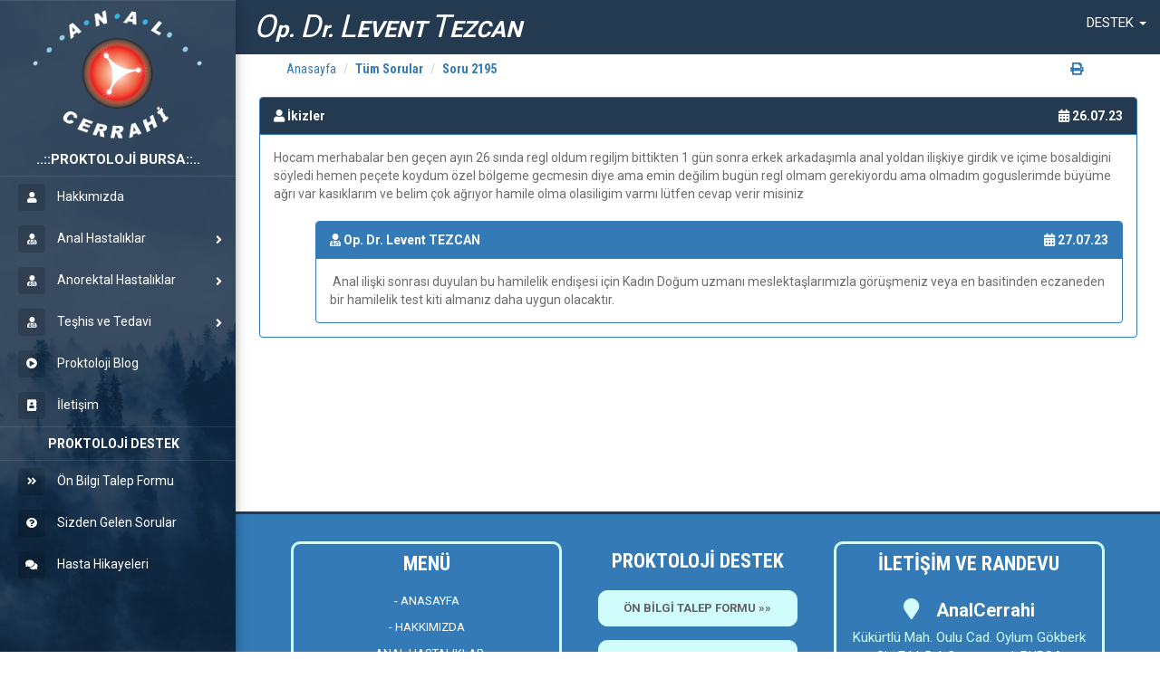

--- FILE ---
content_type: text/html; charset=UTF-8
request_url: https://basurum.com/soru/2195
body_size: 5034
content:
 <!DOCTYPE html>
<html>
<head>
    <meta http-equiv="content-type" content="text/html; charset=UTF-8">


    <title>Soru 2195</title>
    
        	<meta name="description" content="">
        <meta name="keywords" content="">
    	<meta http-equiv="X-UA-Compatible" content="IE=edge">
	<meta name="viewport" content="width=device-width, initial-scale=1.0">
	<base href="//basurum.com">
	<link rel="shortcut icon" href="images/favicon.ico" />
    <link rel="stylesheet" href="https://use.fontawesome.com/releases/v5.0.13/css/all.css" integrity="sha384-DNOHZ68U8hZfKXOrtjWvjxusGo9WQnrNx2sqG0tfsghAvtVlRW3tvkXWZh58N9jp" crossorigin="anonymous">
	<link href="assets/css/css.php" rel="stylesheet">
	<script src="assets/js/jquery.min.js"></script>
    <script src="assets/js/bootstrap.min.js"></script>
    <script src="assets/js/sb.js"></script>
    <script src="assets/js/custom.js"></script>
       
	<!--
	<link href="assets/css/bootstrap.min.css" rel="stylesheet">
    <link href="assets/css/flaticon.css" rel="stylesheet">
    <link href="assets/css/style.css" rel="stylesheet">
    <link rel="stylesheet" href="assets/css/custom.css">
    <link rel="stylesheet" href="assets/css/custom-themes.css">-->
	
	<link rel="stylesheet" href="assets/css/sb.css">
	<!-- Global site tag (gtag.js) - Google Analytics -->
<script async src="https://www.googletagmanager.com/gtag/js?id=UA-9280589-1"></script>
<script>
  window.dataLayer = window.dataLayer || [];
  function gtag(){dataLayer.push(arguments);}
  gtag('js', new Date());

  gtag('config', 'UA-9280589-1', { 'optimize_id': 'GTM-T85KJ9J'});
</script>
	    <!--[if lt IE 9]><script src="//oss.maxcdn.com/html5shiv/3.7.3/html5shiv.min.js"></script><script src="https://oss.maxcdn.com/respond/1.4.2/respond.min.js"></script><![endif]-->
	<link href="//fonts.googleapis.com/css?family=Roboto+Condensed:400,700|Roboto:400,500,700&amp;subset=latin-ext" rel="stylesheet">
	<link rel="prev" href="" />
    <link rel="next" href="hemoroid-basur.html" />
	
  <meta name="date.updated" content="2023-07-26">
  <meta name="date.modified" content="2023-07-26">
  <meta property="og:title" content="Soru">
  <meta property="og:description" content="">
  <meta property="og:image" content="https://basurum.com/images/logo.png">
  
  


	
	
	
</head>

<body>


<nav class="navbar navbar-default navbar-fixed-top" style="height:60px;">
  <div class="container-fluid">
    <!-- Brand and toggle get grouped for better mobile display -->


      <a class="headerlogoa" href="/" ><span class="headerlogoaspan1">O</span>p. <span class="headerlogoaspan1">D</span>r. <span class="headerlogoaspan1">L</span>EVENT <span class="headerlogoaspan1">T</span>EZCAN</a>
   



      <ul class="nav navbar-nav navbar-right">
	 
	   
	   		
        <li class="dropdown">
          <a href="#" class="dropdown-toggle nbfli" data-toggle="dropdown" role="button" aria-haspopup="true" aria-expanded="false"><span class="desti">DESTEK</span> <span class="caret desti"></span></a>
          <ul class="dropdown-menu ustsagdropalt">
            <li><a href="on-bilgi-talep-formu.html">Ön Bilgi Formu</a></li>
			<li><a href="bilmek-istedikleriniz.html">Soru sorun</a></li>
			<li><a  href="hasta-hikayeleri.html">Hasta Hikayeleri</a></li>
        			<li role="separator" class="divider"></li>
			<li><a  href="#" type="button" class="bmd-modalButton" data-toggle="modal" data-bmdSrc="page/uyegiris.php"  data-target="#myModal">Üye Girişi</a></li>
            <li><a  href="#" type="button" class="bmd-modalButton" data-toggle="modal" data-bmdSrc="page/uyeol.php"  data-target="#myModal">Yeni Üye Kaydı</a></li>
            <li><a  href="#" type="button" class="bmd-modalButton" data-toggle="modal" data-bmdSrc="page/sifrehatirlat.php"  data-target="#myModal">Parolamı Unuttum</a></li>
           
          </ul>
        </li>
      </ul>
  
  </div><!-- /.container-fluid -->
</nav>

    <div class="page-wrapper chiller-theme sidebar-bg bg1">
        <a id="show-sidebar" class="btn btn-sm btn-dark" href="#">
            <i class="fas fa-bars"></i>
        </a>
        <nav id="sidebar" class="sidebar-wrapper" style="overflow:hidden !important">
            <div class="sidebar-content">

                <div class="sidebar-header">
				
				  <div class="row">
					<div class="col col-sm headcol">
					  <a href="/"><img src="images/logo.png" class="sidelogo" alt="User picture"></a>
					</div>
					<div class="col col-sm headcol">
					 <a href="/"> <h2 style="margin-top:0;" class="asd">PROKTOLOJİ BURSA</h2></a>
					  <span class="span_logo1"></span>
					</div>
				  </div>
  

                </div>
                <!-- sidebar-header  -->

                <div class="sidebar-menu">
                    <ul>
											
						
						
                        <li class="sidebar" >
                            <a style="cursor:pointer;" href="hakkimizda.html" class="sidebar_first_a  ">
                                <i class="fa fa-user"></i>
                                <span>Hakkımızda</span>
                              
                            </a>
							
							
						

                        </li>
						
											
						
						
                        <li class="sidebar-dropdown" >
                            <a style="cursor:pointer;"  class="sidebar_first_a  ">
                                <i class="fa fa-user-md"></i>
                                <span>Anal Hastalıklar</span>
                              
                            </a>
							
						<div class=" sidebar-submenu"><ul><li><a class="sdln" href="hemoroid-basur.html">Hemoroid (Basur)</a></li><li><a class="sdln" href="anal-fissur-catlak.html">Anal Fissür (Çatlak)</a></li><li><a class="sdln" href="anal-apse-fistul.html">Anal Apse-Fistül</a></li><li><a class="sdln" href="anal-perianal-sigil.html">Anal/Perianal Siğil</a></li><li><a class="sdln" href="anal-kasinti-pruritis-ani.html">Anal Kaşıntı (Pruritis Ani)</a></li><li><a class="sdln" href="makat-darligi.html ">Makat Darlığı</a></li><li><a class="sdln" href="kil-donmesi-pilonidal-sinus.html">Kıl Dönmesi (Pilonidal Sinüs)</a></li></ul></div>	
						

                        </li>
						
											
						
						
                        <li class="sidebar-dropdown" >
                            <a style="cursor:pointer;"  class="sidebar_first_a  ">
                                <i class="fa fa-user-md"></i>
                                <span>Anorektal Hastalıklar</span>
                              
                            </a>
							
						<div class=" sidebar-submenu"><ul><li><a class="sdln" href="pelvik-taban-hastaliklari.html">Pelvik Taban Hastalıkları</a></li><li><a class="sdln" href="gaz-diski-kacirma-inkontinans.html">Gaz-Dışkı Kaçırma (İnkontinans)</a></li><li><a class="sdln" href="kronik-kabizlik.html">Kronik Kabızlık</a></li><li><a class="sdln" href="diskilama-guclugu.html">Dışkılama Güçlüğü</a></li><li><a class="sdln" href="rektosel-makat-fitigi.html">Rektosel (Makat fıtığı)</a></li><li><a class="sdln" href="anismus-makatta-kasilma.html">Anismus (Makatta kasılma)</a></li><li><a class="sdln" href="rektal-prolapsus-makat-sarkmasi.html">Rektal Prolapsus (Makat Sarkması)</a></li><li><a class="sdln" href="pelvik-taban-dusuklugu.html">Pelvik Taban Düşüklüğü</a></li><li><a class="sdln" href="rektal-hiposensitivite.html">Rektal Hiposensitivite</a></li></ul></div>	
						

                        </li>
						
											
						
						
                        <li class="sidebar-dropdown" >
                            <a style="cursor:pointer;"  class="sidebar_first_a  ">
                                <i class="fa fa-user-md"></i>
                                <span>Teşhis ve Tedavi</span>
                              
                            </a>
							
						<div class=" sidebar-submenu"><ul><li><a class="sdln" href="anal-anorektal-muayene.html">Anal (Anorektal) Muayene</a></li><li><a class="sdln" href="3d-endoanal-ultrasonografi.html">3D Endoanal Ultrasonografi</a></li><li><a class="sdln" href="defekografi-baryum-mr.html">Defekografi (Baryum/MR)</a></li><li><a class="sdln" href="anal-manometri-hram.html">Anal Manometri (HRAM)</a></li><li><a class="sdln" href="endoskopik-muayene.html">Endoskopik Muayene</a></li><li><a class="sdln" href="biofeedback-terapi.html">Biofeedback Terapi</a></li><li><a class="sdln" href="laserotesi-tedavi.html">LaserÖtesi Tedavi </a></li></ul></div>	
						

                        </li>
						
											
						
						
                        <li class="sidebar" >
                            <a style="cursor:pointer;" href="proktoloji-blog.html" class="sidebar_first_a  ">
                                <i class="fa fa-play-circle"></i>
                                <span>Proktoloji Blog</span>
                              
                            </a>
							
							
						

                        </li>
						
											
						
						
                        <li class="sidebar" >
                            <a style="cursor:pointer;" href="iletisim.html" class="sidebar_first_a  ">
                                <i class="fa fa-address-book"></i>
                                <span>İletişim</span>
                              
                            </a>
							
							
						

                        </li>
						
												<li class="sidebar" style="border-top: 1px solid rgba(255, 255, 255, 0.1);border-bottom: 1px solid rgba(255, 255, 255, 0.1); font-weight:bold; text-align:centeR;">
                            <a href="#" class="sidebar_first_s ">
                               
                                <span>PROKTOLOJİ DESTEK</span>
                            </a>
                        </li>						
						<li class="sidebar">
                            <a href="on-bilgi-talep-formu.html" class="sidebar_first_a  ">
                                <i class="fa fa-angle-double-right"></i>
                                <span>Ön Bilgi Talep Formu</span>
                            </a>
                        </li>

						<li class="sidebar">
                            <a href="bilmek-istedikleriniz.html" class="sidebar_first_a  ">
                                <i class="fa fa-question-circle"></i>
                                <span>Sizden Gelen Sorular</span>
                            </a>
                        </li>						
						
						<li class="sidebar">
                            <a href="hasta-hikayeleri.html" class="sidebar_first_a  ">
                                <i class="fa fa-comments"></i>
                                <span>Hasta Hikayeleri</span>
                            </a>
                        </li>
                    </ul>
                </div>
                <!-- sidebar-menu  -->
	  
						  
            </div>

        </nav>
		

 <main class="page-content" >		
				<div class="container-fluid" style="padding-top:0;">
					<div class="container" style="width:95%; min-height:500px;">
					
<div class="row bc_detay col-lg-9 col-md-12 col-sm-18 col-xs-18">
    <ul class="breadcrumb">
		<li><a href="/">Anasayfa</a></li>
		
				<li><a style="font-weight:bold;" href="/bilmek-istedikleriniz.html">Tüm Sorular</a></li> 
		<li><a style="font-weight:bold;" href="/soru/2195">Soru 2195</a></li> 
				<li class="yazdirp"><a style="font-weight:bold;" href="javascript:printDiv();"><i class="fa fa-print"></i></a></li>
	</ul>
</div>
<div style="clear:both;"></div>


					
					
	
						
						<div class="row">

						  <div class="col-lg-9 col-md-12 col-sm-18 col-xs-18" id="DivIdToPrint">
													
						
							
<div class="row" style="margin-top:20px;">
	<div class="panel panel-primary">
	
		<div class="panel-heading" style="font-weight:bold; background:#243a51">
			<i class="fas fa-user"></i>
			İkizler 			<span style="float:right;"  ><i class="fas fa-calendar-alt"></i> 26.07.23</span>
		</div>
			
			
		<div class="panel-body">Hocam merhabalar ben  geçen ayın 26 sında regl oldum regiljm bittikten 1 gün sonra erkek arkadaşımla anal yoldan ilişkiye girdik ve içime bosaldigini söyledi hemen peçete koydum özel bölgeme gecmesin diye ama emin değilim bugün regl olmam gerekiyordu ama olmadım goguslerimde büyüme ağrı var kasıklarım ve belim çok ağrıyor hamile olma olasiligim varmı lütfen cevap verir misiniz 		
	
		
		<div class="panel panel-primary" style="margin-top:20px; margin-bottom:0; width:95%; float:right;">
			<div class="panel-heading" style="font-weight:bold;">
			<i class="fa fa-user-md"></i> Op. Dr. Levent TEZCAN
			<span style="float:right;"><i class="fas fa-calendar-alt"></i> 27.07.23</span>
			</div>
			
			<div class="panel-body">
				&nbsp;Anal ilişki sonrası duyulan bu hamilelik endişesi için Kadın Doğum uzmanı meslektaşlarımızla görüşmeniz veya en basitinden eczaneden bir hamilelik test kiti almanız daha uygun olacaktır.			</div>
		</div>

		
		
		
		
		
		
		
		
		
		
		
		
		
		</div>
	</div>
</div>							
						  </div>
						  <div class="col-lg-3  hidden-md hidden-sm hidden-xs" style="margin-top:10px;">
						  <div class="carouselbutton" style="margin-top:0; margin-bottom:20px;">
<div class="but1"><a href="on-bilgi-talep-formu.html" title="">
<div class="glyph">
<div class="fa fa-id-card faiconust">&nbsp;</div>
</div>
<strong>ÖNBİLGİ TALEP FORMU</strong><br />
Farkındalık İçin Form Doldurun ..</a></div>
</div><div class="carouselbutton" style="margin-top:0; margin-bottom:20px;">
<div class="but1"><a href="bilmek-istedikleriniz.html" title="">
<div class="glyph">
<div class="fa fa-question-circle  faiconust">&nbsp;</div>
</div>
&nbsp;<strong>SORULAR VE YANITLAR</strong><br />
Siz de Sorun ..</a></div>
</div><div class="carouselbutton" style="margin-top:0; margin-bottom:20px;">
<div class="but1"><a href="hasta-hikayeleri.html" title="">
<div class="glyph">
<div class="fa fa-comments faiconust">&nbsp;</div>
</div>
<strong>HASTA HİKAYELERİ</strong><br />
Siz de Paylaşın ..</a></div>
</div>						  
						  
						 
						  						  
					
				
						
						</div>
		
		
    </div>
</div>

<footer >
  <div class="container" style="padding-top:30px; padding-bottom:30px;width:88%">
            <div class="row">

                <div class="col-md-4" style="text-align:center; color:white; border:solid 3px #d0fdfc; border-radius:10px;">
                    <aside>
                        <div class="row">
                          
                                <h4 style="color:white;">MENÜ</h4>
								
						</div>
                       
                        <div class="row">
                           
                           
					<ul class="mjy7_gf8i_tr">
                                    
												
						<li><a style="color:#fff" href="/">- ANASAYFA</a></li>
							
												
						<li><a style="color:#fff" href="hakkimizda.html">- HAKKIMIZDA</a></li>
							
												
						<li><a style="color:#fff" href="hastalik-ve-tedavileri.html">- ANAL HASTALIKLAR</a></li>
							
												
						<li><a style="color:#fff" href="hastalik-ve-tedavileri.html">- ANOREKTAL HASTALIKLAR</a></li>
							
												
						<li><a style="color:#fff" href="teshis-ve-tedavi.html">- TEŞHİS VE TEDAVİ</a></li>
							
												
						<li><a style="color:#fff" href="proktoloji-blog.html">- PROKTOLOJİ BLOG</a></li>
							
												
							
						</ul>
                          

                        </div>
                    </aside>
                </div>
				
                <div class="col-md-4" style="text-align:center; color:white;">
				
                    <aside>
                        <div class="row">
                        
					<h4 style="color:white;">PROKTOLOJİ DESTEK</h4>
                
						
                
						
						    <ul class="mjy7_gf8i_tr">
						
				
								<li style="border:solid 1px #d0fdfc; margin-left:40px;margin-right:40px; padding:10px; background:#d0fdfc; border-radius: 10px; font-weight:bold; margin-bottom:15px;"><a href="on-bilgi-talep-formu.html">ÖN BİLGİ TALEP FORMU »»</a></li>
								<li style="border:solid 1px #d0fdfc; margin-left:40px;margin-right:40px; padding:10px; background:#d0fdfc; border-radius: 10px; font-weight:bold; margin-bottom:15px;"><a href="bilmek-istedikleriniz.html">SORULAR VE YANITLAR »»</a></li>
								<li style="border:solid 1px #d0fdfc; margin-left:40px;margin-right:40px; padding:10px; background:#d0fdfc; border-radius: 10px; font-weight:bold; margin-bottom:15px;"><a href="hasta-hikayeleri.html">PAYLAŞIM ve YORUMLAR »»</a></li>
						
                             
                            </ul>
					
						   </div>	
                    </aside>
                </div>				
				
				
				
                <div class="col-md-4" style="text-align:center; color:white; border:solid 3px #d0fdfc; border-radius:10px;">
				
                    <div class="row">
   
                    </div>

                    <div class="row">
					<h4 style="color:white;">İLETİŞİM VE RANDEVU</h4>
                  
                            <p><i class="fa fa-map-marker" style="font-size:23px; font-weight:bold;"></i> <a href="iletisim.html"><span style="font-size:20px; font-weight:bold; color:#ffffff;">AnalCerrahi</span></a> <br>
							<a href="iletisim.html"><span style="font-size:15px; color:#d0fdfc;">Kükürtlü Mah. Oulu Cad. Oylum Gökberk<br>Sit. F bl. D:1 Osmangazi, BURSA</span></a></p>
                            <p><a style="color:#d0fdfc" href="tel:+902242351050"><i class="fa fa-phone">  </i>+90 (224) 235 10 50</a></p>
							 <p><i class="fa fa-mobile"></i><a style="color:#d0fdfc" href="tel:+905324851800"> +90 (532) 485 18 00</a></p>
                           <p> <i class="fa fa-envelope "></i><a style="color:#d0fdfc" href="mailto:basurum@gmail.com">basurum@gmail.com</a></p>
                      
                    </div>
                </div>
            </div>
     

        </div>
		<div class="copyright" >
	  <div class="container" style="width:88%">	
         
           
                <div class="row">
                    <div class="col-md-3">
                     © 2006 - 2021 <a href="sitemap.html">Site Haritası</a> (<a href="sitemap.xml">Xml</a>) (<a href="etiket.html">Etiketler</a>)
                    </div>
                    <div class="col-md-6">
						Bu site içeriği, bilgilendirme amacıyla hazırlanmış olup teşhis ve tedavi hizmeti vermemektedir. 
					</div>
					<div class="col-md-3">
					<a href="https://nettrend.com.tr" target="_blank" style="padding-right:0">Web Tasarım</a>  <a style="padding-left:0" target="_blank" href="https://nettrend.com.tr">Nettrend</a>
					</div>
            </div>
        </div>
        </div>
     

		<div class="modal fade" id="myModal">
		<div class="modal-dialog modal-dialog-centered">
			<div class="modal-content bmd-modalContent">

				<div class="modal-body">
          
          <div class="close-button">
					<button type="button" class="close" data-dismiss="modal" aria-label="Close"><span aria-hidden="true">&times;</span></button>
          </div>
		 
          <div class="embed-responsive embed-responsive-16by9">
		  
					            <iframe class="embed-responsive-item"  frameborder="0"></iframe>
          </div>
				</div>

			</div><!-- /.modal-content -->
		</div><!-- /.modal-dialog -->
	</div><!-- /.modal -->
    </footer>   </main>
        <!-- page-content" -->
 </div>
	
	





</body>

<script>'undefined'=== typeof _trfq || (window._trfq = []);'undefined'=== typeof _trfd && (window._trfd=[]),_trfd.push({'tccl.baseHost':'secureserver.net'},{'ap':'cpsh-oh'},{'server':'p3plzcpnl505776'},{'dcenter':'p3'},{'cp_id':'8339911'},{'cp_cl':'8'}) // Monitoring performance to make your website faster. If you want to opt-out, please contact web hosting support.</script><script src='https://img1.wsimg.com/traffic-assets/js/tccl.min.js'></script></html>

--- FILE ---
content_type: text/css;charset=UTF-8
request_url: https://basurum.com/assets/css/css.php
body_size: 28623
content:
/*! * Bootstrap v3.3.7 (http://getbootstrap.com) * Copyright 2011-2017 Twitter, Inc. * Licensed under MIT (https://github.com/twbs/bootstrap/blob/master/LICENSE) */ /*! * Generated using the Bootstrap Customizer (http://getbootstrap.com/customize/?id=34de8c34277d56df15d6a48d7ca7e311) * Config saved to config.json and https://gist.github.com/34de8c34277d56df15d6a48d7ca7e311 *//*! * Bootstrap v3.3.7 (http://getbootstrap.com) * Copyright 2011-2016 Twitter, Inc. * Licensed under MIT (https://github.com/twbs/bootstrap/blob/master/LICENSE) */ html{font-family:sans-serif;-ms-text-size-adjust:100%;-webkit-text-size-adjust:100%}body{margin:0}article,aside,details,figcaption,figure,footer,header,hgroup,main,menu,nav,section,summary{display:block}audio,canvas,progress,video{display:inline-block;vertical-align:baseline}audio:not([controls]){display:none;height:0}[hidden],template{display:none}a{background-color:transparent}a:active,a:hover{outline:0}abbr[title]{border-bottom:1px dotted}b,strong{font-weight:bold}dfn{font-style:italic}h1{font-size:2em;margin:0.67em 0}mark{background:#ff0;color:#000}small{font-size:80%}sub,sup{font-size:75%;line-height:0;position:relative;vertical-align:baseline}sup{top:-0.5em}sub{bottom:-0.25em}img{border:0}svg:not(:root){overflow:hidden}figure{margin:1em 40px}hr{-webkit-box-sizing:content-box;-moz-box-sizing:content-box;box-sizing:content-box;height:0}pre{overflow:auto}code,kbd,pre,samp{font-family:monospace, monospace;font-size:1em}button,input,optgroup,select,textarea{color:inherit;font:inherit;margin:0}button{overflow:visible}button,select{text-transform:none}button, html input[type=button], input[type=reset], input[type=submit]{-webkit-appearance:button;cursor:pointer}button[disabled],html input[disabled]{cursor:default}button::-moz-focus-inner,input::-moz-focus-inner{border:0;padding:0}input{line-height:normal}input[type=checkbox], input[type=radio]{-webkit-box-sizing:border-box;-moz-box-sizing:border-box;box-sizing:border-box;padding:0}input[type=number]::-webkit-inner-spin-button, input[type=number]::-webkit-outer-spin-button{height:auto}input[type=search]{-webkit-appearance:textfield;-webkit-box-sizing:content-box;-moz-box-sizing:content-box;box-sizing:content-box}input[type=search]::-webkit-search-cancel-button, input[type=search]::-webkit-search-decoration{-webkit-appearance:none}fieldset{border:1px solid #c0c0c0;margin:0 2px;padding:0.35em 0.625em 0.75em}legend{border:0;padding:0}textarea{overflow:auto}optgroup{font-weight:bold}table{border-collapse:collapse;border-spacing:0}td,th{padding:0}@media print{*,*:before,*:after{background:transparent !important;color:#000 !important;-webkit-box-shadow:none !important;box-shadow:none !important;text-shadow:none !important}a,a:visited{text-decoration:underline}a[href]:after{content:" (" attr(href) ")"}abbr[title]:after{content:" (" attr(title) ")"}a[href^="#"]:after,a[href^="javascript:"]:after{content:""}pre,blockquote{border:1px solid #999;page-break-inside:avoid}thead{display:table-header-group}tr,img{page-break-inside:avoid}img{max-width:100% !important}p,h2,h3{orphans:3;widows:3}h2,h3{page-break-after:avoid}.navbar{display:none}.btn>.caret,.dropup>.btn>.caret{border-top-color:#000 !important}.label{border:1px solid #000}.table{border-collapse:collapse !important}.table td,.table th{background-color:#fff !important}.table-bordered th,.table-bordered td{border:1px solid #ddd !important}}@font-face{font-family:'Glyphicons Halflings';src:url('../fonts/glyphicons-halflings-regular.eot');src:url('../fonts/glyphicons-halflings-regular.eot?#iefix') format('embedded-opentype'),url('../fonts/glyphicons-halflings-regular.woff2') format('woff2'),url('../fonts/glyphicons-halflings-regular.woff') format('woff'),url('../fonts/glyphicons-halflings-regular.ttf') format('truetype'),url('../fonts/glyphicons-halflings-regular.svg#glyphicons_halflingsregular') format('svg')}.glyphicon{position:relative;top:1px;display:inline-block;font-family:'Glyphicons Halflings';font-style:normal;font-weight:normal;line-height:1;-webkit-font-smoothing:antialiased;-moz-osx-font-smoothing:grayscale}.glyphicon-asterisk:before{content:"\002a"}.glyphicon-plus:before{content:"\002b"}.glyphicon-euro:before,.glyphicon-eur:before{content:"\20ac"}.glyphicon-minus:before{content:"\2212"}.glyphicon-cloud:before{content:"\2601"}.glyphicon-envelope:before{content:"\2709"}.glyphicon-pencil:before{content:"\270f"}.glyphicon-glass:before{content:"\e001"}.glyphicon-music:before{content:"\e002"}.glyphicon-search:before{content:"\e003"}.glyphicon-heart:before{content:"\e005"}.glyphicon-star:before{content:"\e006"}.glyphicon-star-empty:before{content:"\e007"}.glyphicon-user:before{content:"\e008"}.glyphicon-film:before{content:"\e009"}.glyphicon-th-large:before{content:"\e010"}.glyphicon-th:before{content:"\e011"}.glyphicon-th-list:before{content:"\e012"}.glyphicon-ok:before{content:"\e013"}.glyphicon-remove:before{content:"\e014"}.glyphicon-zoom-in:before{content:"\e015"}.glyphicon-zoom-out:before{content:"\e016"}.glyphicon-off:before{content:"\e017"}.glyphicon-signal:before{content:"\e018"}.glyphicon-cog:before{content:"\e019"}.glyphicon-trash:before{content:"\e020"}.glyphicon-home:before{content:"\e021"}.glyphicon-file:before{content:"\e022"}.glyphicon-time:before{content:"\e023"}.glyphicon-road:before{content:"\e024"}.glyphicon-download-alt:before{content:"\e025"}.glyphicon-download:before{content:"\e026"}.glyphicon-upload:before{content:"\e027"}.glyphicon-inbox:before{content:"\e028"}.glyphicon-play-circle:before{content:"\e029"}.glyphicon-repeat:before{content:"\e030"}.glyphicon-refresh:before{content:"\e031"}.glyphicon-list-alt:before{content:"\e032"}.glyphicon-lock:before{content:"\e033"}.glyphicon-flag:before{content:"\e034"}.glyphicon-headphones:before{content:"\e035"}.glyphicon-volume-off:before{content:"\e036"}.glyphicon-volume-down:before{content:"\e037"}.glyphicon-volume-up:before{content:"\e038"}.glyphicon-qrcode:before{content:"\e039"}.glyphicon-barcode:before{content:"\e040"}.glyphicon-tag:before{content:"\e041"}.glyphicon-tags:before{content:"\e042"}.glyphicon-book:before{content:"\e043"}.glyphicon-bookmark:before{content:"\e044"}.glyphicon-print:before{content:"\e045"}.glyphicon-camera:before{content:"\e046"}.glyphicon-font:before{content:"\e047"}.glyphicon-bold:before{content:"\e048"}.glyphicon-italic:before{content:"\e049"}.glyphicon-text-height:before{content:"\e050"}.glyphicon-text-width:before{content:"\e051"}.glyphicon-align-left:before{content:"\e052"}.glyphicon-align-center:before{content:"\e053"}.glyphicon-align-right:before{content:"\e054"}.glyphicon-align-justify:before{content:"\e055"}.glyphicon-list:before{content:"\e056"}.glyphicon-indent-left:before{content:"\e057"}.glyphicon-indent-right:before{content:"\e058"}.glyphicon-facetime-video:before{content:"\e059"}.glyphicon-picture:before{content:"\e060"}.glyphicon-map-marker:before{content:"\e062"}.glyphicon-adjust:before{content:"\e063"}.glyphicon-tint:before{content:"\e064"}.glyphicon-edit:before{content:"\e065"}.glyphicon-share:before{content:"\e066"}.glyphicon-check:before{content:"\e067"}.glyphicon-move:before{content:"\e068"}.glyphicon-step-backward:before{content:"\e069"}.glyphicon-fast-backward:before{content:"\e070"}.glyphicon-backward:before{content:"\e071"}.glyphicon-play:before{content:"\e072"}.glyphicon-pause:before{content:"\e073"}.glyphicon-stop:before{content:"\e074"}.glyphicon-forward:before{content:"\e075"}.glyphicon-fast-forward:before{content:"\e076"}.glyphicon-step-forward:before{content:"\e077"}.glyphicon-eject:before{content:"\e078"}.glyphicon-chevron-left:before{content:"\e079"}.glyphicon-chevron-right:before{content:"\e080"}.glyphicon-plus-sign:before{content:"\e081"}.glyphicon-minus-sign:before{content:"\e082"}.glyphicon-remove-sign:before{content:"\e083"}.glyphicon-ok-sign:before{content:"\e084"}.glyphicon-question-sign:before{content:"\e085"}.glyphicon-info-sign:before{content:"\e086"}.glyphicon-screenshot:before{content:"\e087"}.glyphicon-remove-circle:before{content:"\e088"}.glyphicon-ok-circle:before{content:"\e089"}.glyphicon-ban-circle:before{content:"\e090"}.glyphicon-arrow-left:before{content:"\e091"}.glyphicon-arrow-right:before{content:"\e092"}.glyphicon-arrow-up:before{content:"\e093"}.glyphicon-arrow-down:before{content:"\e094"}.glyphicon-share-alt:before{content:"\e095"}.glyphicon-resize-full:before{content:"\e096"}.glyphicon-resize-small:before{content:"\e097"}.glyphicon-exclamation-sign:before{content:"\e101"}.glyphicon-gift:before{content:"\e102"}.glyphicon-leaf:before{content:"\e103"}.glyphicon-fire:before{content:"\e104"}.glyphicon-eye-open:before{content:"\e105"}.glyphicon-eye-close:before{content:"\e106"}.glyphicon-warning-sign:before{content:"\e107"}.glyphicon-plane:before{content:"\e108"}.glyphicon-calendar:before{content:"\e109"}.glyphicon-random:before{content:"\e110"}.glyphicon-comment:before{content:"\e111"}.glyphicon-magnet:before{content:"\e112"}.glyphicon-chevron-up:before{content:"\e113"}.glyphicon-chevron-down:before{content:"\e114"}.glyphicon-retweet:before{content:"\e115"}.glyphicon-shopping-cart:before{content:"\e116"}.glyphicon-folder-close:before{content:"\e117"}.glyphicon-folder-open:before{content:"\e118"}.glyphicon-resize-vertical:before{content:"\e119"}.glyphicon-resize-horizontal:before{content:"\e120"}.glyphicon-hdd:before{content:"\e121"}.glyphicon-bullhorn:before{content:"\e122"}.glyphicon-bell:before{content:"\e123"}.glyphicon-certificate:before{content:"\e124"}.glyphicon-thumbs-up:before{content:"\e125"}.glyphicon-thumbs-down:before{content:"\e126"}.glyphicon-hand-right:before{content:"\e127"}.glyphicon-hand-left:before{content:"\e128"}.glyphicon-hand-up:before{content:"\e129"}.glyphicon-hand-down:before{content:"\e130"}.glyphicon-circle-arrow-right:before{content:"\e131"}.glyphicon-circle-arrow-left:before{content:"\e132"}.glyphicon-circle-arrow-up:before{content:"\e133"}.glyphicon-circle-arrow-down:before{content:"\e134"}.glyphicon-globe:before{content:"\e135"}.glyphicon-wrench:before{content:"\e136"}.glyphicon-tasks:before{content:"\e137"}.glyphicon-filter:before{content:"\e138"}.glyphicon-briefcase:before{content:"\e139"}.glyphicon-fullscreen:before{content:"\e140"}.glyphicon-dashboard:before{content:"\e141"}.glyphicon-paperclip:before{content:"\e142"}.glyphicon-heart-empty:before{content:"\e143"}.glyphicon-link:before{content:"\e144"}.glyphicon-phone:before{content:"\e145"}.glyphicon-pushpin:before{content:"\e146"}.glyphicon-usd:before{content:"\e148"}.glyphicon-gbp:before{content:"\e149"}.glyphicon-sort:before{content:"\e150"}.glyphicon-sort-by-alphabet:before{content:"\e151"}.glyphicon-sort-by-alphabet-alt:before{content:"\e152"}.glyphicon-sort-by-order:before{content:"\e153"}.glyphicon-sort-by-order-alt:before{content:"\e154"}.glyphicon-sort-by-attributes:before{content:"\e155"}.glyphicon-sort-by-attributes-alt:before{content:"\e156"}.glyphicon-unchecked:before{content:"\e157"}.glyphicon-expand:before{content:"\e158"}.glyphicon-collapse-down:before{content:"\e159"}.glyphicon-collapse-up:before{content:"\e160"}.glyphicon-log-in:before{content:"\e161"}.glyphicon-flash:before{content:"\e162"}.glyphicon-log-out:before{content:"\e163"}.glyphicon-new-window:before{content:"\e164"}.glyphicon-record:before{content:"\e165"}.glyphicon-save:before{content:"\e166"}.glyphicon-open:before{content:"\e167"}.glyphicon-saved:before{content:"\e168"}.glyphicon-import:before{content:"\e169"}.glyphicon-export:before{content:"\e170"}.glyphicon-send:before{content:"\e171"}.glyphicon-floppy-disk:before{content:"\e172"}.glyphicon-floppy-saved:before{content:"\e173"}.glyphicon-floppy-remove:before{content:"\e174"}.glyphicon-floppy-save:before{content:"\e175"}.glyphicon-floppy-open:before{content:"\e176"}.glyphicon-credit-card:before{content:"\e177"}.glyphicon-transfer:before{content:"\e178"}.glyphicon-cutlery:before{content:"\e179"}.glyphicon-header:before{content:"\e180"}.glyphicon-compressed:before{content:"\e181"}.glyphicon-earphone:before{content:"\e182"}.glyphicon-phone-alt:before{content:"\e183"}.glyphicon-tower:before{content:"\e184"}.glyphicon-stats:before{content:"\e185"}.glyphicon-sd-video:before{content:"\e186"}.glyphicon-hd-video:before{content:"\e187"}.glyphicon-subtitles:before{content:"\e188"}.glyphicon-sound-stereo:before{content:"\e189"}.glyphicon-sound-dolby:before{content:"\e190"}.glyphicon-sound-5-1:before{content:"\e191"}.glyphicon-sound-6-1:before{content:"\e192"}.glyphicon-sound-7-1:before{content:"\e193"}.glyphicon-copyright-mark:before{content:"\e194"}.glyphicon-registration-mark:before{content:"\e195"}.glyphicon-cloud-download:before{content:"\e197"}.glyphicon-cloud-upload:before{content:"\e198"}.glyphicon-tree-conifer:before{content:"\e199"}.glyphicon-tree-deciduous:before{content:"\e200"}.glyphicon-cd:before{content:"\e201"}.glyphicon-save-file:before{content:"\e202"}.glyphicon-open-file:before{content:"\e203"}.glyphicon-level-up:before{content:"\e204"}.glyphicon-copy:before{content:"\e205"}.glyphicon-paste:before{content:"\e206"}.glyphicon-alert:before{content:"\e209"}.glyphicon-equalizer:before{content:"\e210"}.glyphicon-king:before{content:"\e211"}.glyphicon-queen:before{content:"\e212"}.glyphicon-pawn:before{content:"\e213"}.glyphicon-bishop:before{content:"\e214"}.glyphicon-knight:before{content:"\e215"}.glyphicon-baby-formula:before{content:"\e216"}.glyphicon-tent:before{content:"\26fa"}.glyphicon-blackboard:before{content:"\e218"}.glyphicon-bed:before{content:"\e219"}.glyphicon-apple:before{content:"\f8ff"}.glyphicon-erase:before{content:"\e221"}.glyphicon-hourglass:before{content:"\231b"}.glyphicon-lamp:before{content:"\e223"}.glyphicon-duplicate:before{content:"\e224"}.glyphicon-piggy-bank:before{content:"\e225"}.glyphicon-scissors:before{content:"\e226"}.glyphicon-bitcoin:before{content:"\e227"}.glyphicon-btc:before{content:"\e227"}.glyphicon-xbt:before{content:"\e227"}.glyphicon-yen:before{content:"\00a5"}.glyphicon-jpy:before{content:"\00a5"}.glyphicon-ruble:before{content:"\20bd"}.glyphicon-rub:before{content:"\20bd"}.glyphicon-scale:before{content:"\e230"}.glyphicon-ice-lolly:before{content:"\e231"}.glyphicon-ice-lolly-tasted:before{content:"\e232"}.glyphicon-education:before{content:"\e233"}.glyphicon-option-horizontal:before{content:"\e234"}.glyphicon-option-vertical:before{content:"\e235"}.glyphicon-menu-hamburger:before{content:"\e236"}.glyphicon-modal-window:before{content:"\e237"}.glyphicon-oil:before{content:"\e238"}.glyphicon-grain:before{content:"\e239"}.glyphicon-sunglasses:before{content:"\e240"}.glyphicon-text-size:before{content:"\e241"}.glyphicon-text-color:before{content:"\e242"}.glyphicon-text-background:before{content:"\e243"}.glyphicon-object-align-top:before{content:"\e244"}.glyphicon-object-align-bottom:before{content:"\e245"}.glyphicon-object-align-horizontal:before{content:"\e246"}.glyphicon-object-align-left:before{content:"\e247"}.glyphicon-object-align-vertical:before{content:"\e248"}.glyphicon-object-align-right:before{content:"\e249"}.glyphicon-triangle-right:before{content:"\e250"}.glyphicon-triangle-left:before{content:"\e251"}.glyphicon-triangle-bottom:before{content:"\e252"}.glyphicon-triangle-top:before{content:"\e253"}.glyphicon-console:before{content:"\e254"}.glyphicon-superscript:before{content:"\e255"}.glyphicon-subscript:before{content:"\e256"}.glyphicon-menu-left:before{content:"\e257"}.glyphicon-menu-right:before{content:"\e258"}.glyphicon-menu-down:before{content:"\e259"}.glyphicon-menu-up:before{content:"\e260"}*{-webkit-box-sizing:border-box;-moz-box-sizing:border-box;box-sizing:border-box}*:before,*:after{-webkit-box-sizing:border-box;-moz-box-sizing:border-box;box-sizing:border-box}html{font-size:10px;-webkit-tap-highlight-color:rgba(0,0,0,0)}body{font-family:"Helvetica Neue",Helvetica,Arial,sans-serif;font-size:14px;line-height:1.42857143;color:#333;background-color:#fff}input,button,select,textarea{font-family:inherit;font-size:inherit;line-height:inherit}a{color:#337ab7;text-decoration:none}a:hover,a:focus{color:#23527c;text-decoration:underline}a:focus{outline:5px auto -webkit-focus-ring-color;outline-offset:-2px}figure{margin:0}img{vertical-align:middle}.img-responsive,.thumbnail>img,.thumbnail a>img,.carousel-inner>.item>img,.carousel-inner>.item>a>img{display:block;max-width:100%;height:auto}.img-rounded{border-radius:6px}.img-thumbnail{padding:4px;line-height:1.42857143;background-color:#fff;border:1px solid #ddd;border-radius:4px;-webkit-transition:all .2s ease-in-out;-o-transition:all .2s ease-in-out;transition:all .2s ease-in-out;display:inline-block;max-width:100%;height:auto}.img-circle{border-radius:50%}hr{margin-top:20px;margin-bottom:20px;border:0;border-top:1px solid #eee}.sr-only{position:absolute;width:1px;height:1px;margin:-1px;padding:0;overflow:hidden;clip:rect(0, 0, 0, 0);border:0}.sr-only-focusable:active,.sr-only-focusable:focus{position:static;width:auto;height:auto;margin:0;overflow:visible;clip:auto}[role=button]{cursor:pointer}h1,.h1,{font-family:inherit;font-weight:500;line-height:2.4;color:inherit}h2,h3,h4,h5,h6,.h2,.h3,.h4,.h5,.h6{font-family:inherit;font-weight:500;line-height:1.1;color:inherit}h1 small,h2 small,h3 small,h4 small,h5 small,h6 small,.h1 small,.h2 small,.h3 small,.h4 small,.h5 small,.h6 small,h1 .small,h2 .small,h3 .small,h4 .small,h5 .small,h6 .small,.h1 .small,.h2 .small,.h3 .small,.h4 .small,.h5 .small,.h6 .small{font-weight:normal;line-height:1;color:#777}h1,.h1,h2,.h2,h3,.h3{margin-top:5px;margin-bottom:5px}h1 small,.h1 small,h2 small,.h2 small,h3 small,.h3 small,h1 .small,.h1 .small,h2 .small,.h2 .small,h3 .small,.h3 .small{font-size:65%}h4,.h4,h5,.h5,h6,.h6{margin-top:10px;margin-bottom:10px}h4 small,.h4 small,h5 small,.h5 small,h6 small,.h6 small,h4 .small,.h4 .small,h5 .small,.h5 .small,h6 .small,.h6 .small{font-size:75%}h1,.h1{font-size:36px}h2,.h2{font-size:30px}h3,.h3{font-size:24px}h4,.h4{font-size:18px}h5,.h5{font-size:14px}h6,.h6{font-size:12px}p{margin:0 0 10px}.lead{margin-bottom:20px;font-size:16px;font-weight:300;line-height:1.4}@media (min-width:768px){.lead{font-size:21px}}small,.small{font-size:85%}mark,.mark{background-color:#fcf8e3;padding:.2em}.text-left{text-align:left}.text-right{text-align:right}.text-center{text-align:center}.text-justify{text-align:justify}.text-nowrap{white-space:nowrap}.text-lowercase{text-transform:lowercase}.text-uppercase{text-transform:uppercase}.text-capitalize{text-transform:capitalize}.text-muted{color:#777}.text-primary{color:#337ab7}a.text-primary:hover,a.text-primary:focus{color:#286090}.text-success{color:#3c763d}a.text-success:hover,a.text-success:focus{color:#2b542c}.text-info{color:#31708f}a.text-info:hover,a.text-info:focus{color:#245269}.text-warning{color:#8a6d3b}a.text-warning:hover,a.text-warning:focus{color:#66512c}.text-danger{color:#a94442}a.text-danger:hover,a.text-danger:focus{color:#843534}.bg-primary{color:#fff;background-color:#337ab7}a.bg-primary:hover,a.bg-primary:focus{background-color:#286090}.bg-success{background-color:#dff0d8}a.bg-success:hover,a.bg-success:focus{background-color:#c1e2b3}.bg-info{background-color:#d9edf7}a.bg-info:hover,a.bg-info:focus{background-color:#afd9ee}.bg-warning{background-color:#fcf8e3}a.bg-warning:hover,a.bg-warning:focus{background-color:#f7ecb5}.bg-danger{background-color:#f2dede}a.bg-danger:hover,a.bg-danger:focus{background-color:#e4b9b9}.page-header{padding-bottom:9px;margin:40px 0 20px;border-bottom:1px solid #eee}ul,ol{margin-top:0;margin-bottom:10px}ul ul,ol ul,ul ol,ol ol{margin-bottom:0}.list-unstyled{padding-left:0;list-style:none}.list-inline{padding-left:0;list-style:none;margin-left:-5px}.list-inline>li{display:inline-block;padding-left:5px;padding-right:5px}dl{margin-top:0;margin-bottom:20px}dt,dd{line-height:1.42857143}dt{font-weight:bold}dd{margin-left:0}@media (min-width:768px){.dl-horizontal dt{float:left;width:160px;clear:left;text-align:right;overflow:hidden;text-overflow:ellipsis;white-space:nowrap}.dl-horizontal dd{margin-left:180px}}abbr[title],abbr[data-original-title]{cursor:help;border-bottom:1px dotted #777}.initialism{font-size:90%;text-transform:uppercase}blockquote{padding:10px 20px;margin:0 0 20px;font-size:17.5px;border-left:5px solid #ae5c60}blockquote p:last-child,blockquote ul:last-child,blockquote ol:last-child{margin-bottom:0}blockquote footer,blockquote small,blockquote .small{display:block;font-size:80%;line-height:1.42857143;color:#777}blockquote footer:before,blockquote small:before,blockquote .small:before{content:'\2014 \00A0'}.blockquote-reverse,blockquote.pull-right{padding-right:15px;padding-left:0;border-right:5px solid #eee;border-left:0;text-align:right}.blockquote-reverse footer:before,blockquote.pull-right footer:before,.blockquote-reverse small:before,blockquote.pull-right small:before,.blockquote-reverse .small:before,blockquote.pull-right .small:before{content:''}.blockquote-reverse footer:after,blockquote.pull-right footer:after,.blockquote-reverse small:after,blockquote.pull-right small:after,.blockquote-reverse .small:after,blockquote.pull-right .small:after{content:'\00A0 \2014'}address{margin-bottom:20px;font-style:normal;line-height:1.42857143}code,kbd,pre,samp{font-family:Menlo,Monaco,Consolas,"Courier New",monospace}code{padding:2px 4px;font-size:90%;color:#c7254e;background-color:#f9f2f4;border-radius:4px}kbd{padding:2px 4px;font-size:90%;color:#fff;background-color:#333;border-radius:3px;-webkit-box-shadow:inset 0 -1px 0 rgba(0,0,0,0.25);box-shadow:inset 0 -1px 0 rgba(0,0,0,0.25)}kbd kbd{padding:0;font-size:100%;font-weight:bold;-webkit-box-shadow:none;box-shadow:none}pre{display:block;padding:9.5px;margin:0 0 10px;font-size:13px;line-height:1.42857143;word-break:break-all;word-wrap:break-word;color:#333;background-color:#f5f5f5;border:1px solid #ccc;border-radius:4px}pre code{padding:0;font-size:inherit;color:inherit;white-space:pre-wrap;background-color:transparent;border-radius:0}.pre-scrollable{max-height:340px;overflow-y:scroll}.container{margin-right:auto;margin-left:auto;padding-left:15px;padding-right:15px}@media (min-width:768px){.container{width:750px}}@media (min-width:992px){.container{width:970px}}@media (min-width:1368px){.container{width:1170px}}.container-fluid{margin-right:auto;margin-left:auto;padding-left:15px;padding-right:15px}.row{margin-left:-15px;margin-right:-15px}.col-xs-1, .col-sm-1, .col-md-1, .col-lg-1, .col-xs-2, .col-sm-2, .col-md-2, .col-lg-2, .col-xs-3, .col-sm-3, .col-md-3, .col-lg-3, .col-xs-4, .col-sm-4, .col-md-4, .col-lg-4, .col-xs-5, .col-sm-5, .col-md-5, .col-lg-5, .col-xs-6, .col-sm-6, .col-md-6, .col-lg-6, .col-xs-7, .col-sm-7, .col-md-7, .col-lg-7, .col-xs-8, .col-sm-8, .col-md-8, .col-lg-8, .col-xs-9, .col-sm-9, .col-md-9, .col-lg-9, .col-xs-10, .col-sm-10, .col-md-10, .col-lg-10, .col-xs-11, .col-sm-11, .col-md-11, .col-lg-11, .col-xs-12, .col-sm-12, .col-md-12, .col-lg-12{position:relative;min-height:1px;padding-left:15px;padding-right:15px}.col-xs-1, .col-xs-2, .col-xs-3, .col-xs-4, .col-xs-5, .col-xs-6, .col-xs-7, .col-xs-8, .col-xs-9, .col-xs-10, .col-xs-11, .col-xs-12{float:left}.col-xs-12{width:100%}.col-xs-11{width:91.66666667%}.col-xs-10{width:83.33333333%}.col-xs-9{width:75%}.col-xs-8{width:66.66666667%}.col-xs-7{width:58.33333333%}.col-xs-6{width:50%}.col-xs-5{width:41.66666667%}.col-xs-4{width:33.33333333%}.col-xs-3{width:25%}.col-xs-2{width:16.66666667%}.col-xs-1{width:8.33333333%}.col-xs-pull-12{right:100%}.col-xs-pull-11{right:91.66666667%}.col-xs-pull-10{right:83.33333333%}.col-xs-pull-9{right:75%}.col-xs-pull-8{right:66.66666667%}.col-xs-pull-7{right:58.33333333%}.col-xs-pull-6{right:50%}.col-xs-pull-5{right:41.66666667%}.col-xs-pull-4{right:33.33333333%}.col-xs-pull-3{right:25%}.col-xs-pull-2{right:16.66666667%}.col-xs-pull-1{right:8.33333333%}.col-xs-pull-0{right:auto}.col-xs-push-12{left:100%}.col-xs-push-11{left:91.66666667%}.col-xs-push-10{left:83.33333333%}.col-xs-push-9{left:75%}.col-xs-push-8{left:66.66666667%}.col-xs-push-7{left:58.33333333%}.col-xs-push-6{left:50%}.col-xs-push-5{left:41.66666667%}.col-xs-push-4{left:33.33333333%}.col-xs-push-3{left:25%}.col-xs-push-2{left:16.66666667%}.col-xs-push-1{left:8.33333333%}.col-xs-push-0{left:auto}.col-xs-offset-12{margin-left:100%}.col-xs-offset-11{margin-left:91.66666667%}.col-xs-offset-10{margin-left:83.33333333%}.col-xs-offset-9{margin-left:75%}.col-xs-offset-8{margin-left:66.66666667%}.col-xs-offset-7{margin-left:58.33333333%}.col-xs-offset-6{margin-left:50%}.col-xs-offset-5{margin-left:41.66666667%}.col-xs-offset-4{margin-left:33.33333333%}.col-xs-offset-3{margin-left:25%}.col-xs-offset-2{margin-left:16.66666667%}.col-xs-offset-1{margin-left:8.33333333%}.col-xs-offset-0{margin-left:0}@media (min-width:768px){.col-sm-1, .col-sm-2, .col-sm-3, .col-sm-4, .col-sm-5, .col-sm-6, .col-sm-7, .col-sm-8, .col-sm-9, .col-sm-10, .col-sm-11, .col-sm-12{float:left}.col-sm-12{width:100%}.col-sm-11{width:91.66666667%}.col-sm-10{width:83.33333333%}.col-sm-9{width:75%}.col-sm-8{width:66.66666667%}.col-sm-7{width:58.33333333%}.col-sm-6{width:50%}.col-sm-5{width:41.66666667%}.col-sm-4{width:33.33333333%}.col-sm-3{width:25%}.col-sm-2{width:16.66666667%}.col-sm-1{width:8.33333333%}.col-sm-pull-12{right:100%}.col-sm-pull-11{right:91.66666667%}.col-sm-pull-10{right:83.33333333%}.col-sm-pull-9{right:75%}.col-sm-pull-8{right:66.66666667%}.col-sm-pull-7{right:58.33333333%}.col-sm-pull-6{right:50%}.col-sm-pull-5{right:41.66666667%}.col-sm-pull-4{right:33.33333333%}.col-sm-pull-3{right:25%}.col-sm-pull-2{right:16.66666667%}.col-sm-pull-1{right:8.33333333%}.col-sm-pull-0{right:auto}.col-sm-push-12{left:100%}.col-sm-push-11{left:91.66666667%}.col-sm-push-10{left:83.33333333%}.col-sm-push-9{left:75%}.col-sm-push-8{left:66.66666667%}.col-sm-push-7{left:58.33333333%}.col-sm-push-6{left:50%}.col-sm-push-5{left:41.66666667%}.col-sm-push-4{left:33.33333333%}.col-sm-push-3{left:25%}.col-sm-push-2{left:16.66666667%}.col-sm-push-1{left:8.33333333%}.col-sm-push-0{left:auto}.col-sm-offset-12{margin-left:100%}.col-sm-offset-11{margin-left:91.66666667%}.col-sm-offset-10{margin-left:83.33333333%}.col-sm-offset-9{margin-left:75%}.col-sm-offset-8{margin-left:66.66666667%}.col-sm-offset-7{margin-left:58.33333333%}.col-sm-offset-6{margin-left:50%}.col-sm-offset-5{margin-left:41.66666667%}.col-sm-offset-4{margin-left:33.33333333%}.col-sm-offset-3{margin-left:25%}.col-sm-offset-2{margin-left:16.66666667%}.col-sm-offset-1{margin-left:8.33333333%}.col-sm-offset-0{margin-left:0}}@media (min-width:992px){.col-md-1, .col-md-2, .col-md-3, .col-md-4, .col-md-5, .col-md-6, .col-md-7, .col-md-8, .col-md-9, .col-md-10, .col-md-11, .col-md-12{float:left}.col-md-12{width:100%}.col-md-11{width:91.66666667%}.col-md-10{width:83.33333333%}.col-md-9{width:75%}.col-md-8{width:66.66666667%}.col-md-7{width:58.33333333%}.col-md-6{width:50%}.col-md-5{width:41.66666667%}.col-md-4{width:33.33333333%}.col-md-3{width:25%}.col-md-2{width:16.66666667%}.col-md-1{width:8.33333333%}.col-md-pull-12{right:100%}.col-md-pull-11{right:91.66666667%}.col-md-pull-10{right:83.33333333%}.col-md-pull-9{right:75%}.col-md-pull-8{right:66.66666667%}.col-md-pull-7{right:58.33333333%}.col-md-pull-6{right:50%}.col-md-pull-5{right:41.66666667%}.col-md-pull-4{right:33.33333333%}.col-md-pull-3{right:25%}.col-md-pull-2{right:16.66666667%}.col-md-pull-1{right:8.33333333%}.col-md-pull-0{right:auto}.col-md-push-12{left:100%}.col-md-push-11{left:91.66666667%}.col-md-push-10{left:83.33333333%}.col-md-push-9{left:75%}.col-md-push-8{left:66.66666667%}.col-md-push-7{left:58.33333333%}.col-md-push-6{left:50%}.col-md-push-5{left:41.66666667%}.col-md-push-4{left:33.33333333%}.col-md-push-3{left:25%}.col-md-push-2{left:16.66666667%}.col-md-push-1{left:8.33333333%}.col-md-push-0{left:auto}.col-md-offset-12{margin-left:100%}.col-md-offset-11{margin-left:91.66666667%}.col-md-offset-10{margin-left:83.33333333%}.col-md-offset-9{margin-left:75%}.col-md-offset-8{margin-left:66.66666667%}.col-md-offset-7{margin-left:58.33333333%}.col-md-offset-6{margin-left:50%}.col-md-offset-5{margin-left:41.66666667%}.col-md-offset-4{margin-left:33.33333333%}.col-md-offset-3{margin-left:25%}.col-md-offset-2{margin-left:16.66666667%}.col-md-offset-1{margin-left:8.33333333%}.col-md-offset-0{margin-left:0}}@media (min-width:1368px){.col-lg-1, .col-lg-2, .col-lg-3, .col-lg-4, .col-lg-5, .col-lg-6, .col-lg-7, .col-lg-8, .col-lg-9, .col-lg-10, .col-lg-11, .col-lg-12{float:left}.col-lg-12{width:100%}.col-lg-11{width:91.66666667%}.col-lg-10{width:83.33333333%}.col-lg-9{width:75%}.col-lg-8{width:66.66666667%}.col-lg-7{width:58.33333333%}.col-lg-6{width:50%}.col-lg-5{width:41.66666667%}.col-lg-4{width:33.33333333%}.col-lg-3{width:25%}.col-lg-2{width:16.66666667%}.col-lg-1{width:8.33333333%}.col-lg-pull-12{right:100%}.col-lg-pull-11{right:91.66666667%}.col-lg-pull-10{right:83.33333333%}.col-lg-pull-9{right:75%}.col-lg-pull-8{right:66.66666667%}.col-lg-pull-7{right:58.33333333%}.col-lg-pull-6{right:50%}.col-lg-pull-5{right:41.66666667%}.col-lg-pull-4{right:33.33333333%}.col-lg-pull-3{right:25%}.col-lg-pull-2{right:16.66666667%}.col-lg-pull-1{right:8.33333333%}.col-lg-pull-0{right:auto}.col-lg-push-12{left:100%}.col-lg-push-11{left:91.66666667%}.col-lg-push-10{left:83.33333333%}.col-lg-push-9{left:75%}.col-lg-push-8{left:66.66666667%}.col-lg-push-7{left:58.33333333%}.col-lg-push-6{left:50%}.col-lg-push-5{left:41.66666667%}.col-lg-push-4{left:33.33333333%}.col-lg-push-3{left:25%}.col-lg-push-2{left:16.66666667%}.col-lg-push-1{left:8.33333333%}.col-lg-push-0{left:auto}.col-lg-offset-12{margin-left:100%}.col-lg-offset-11{margin-left:91.66666667%}.col-lg-offset-10{margin-left:83.33333333%}.col-lg-offset-9{margin-left:75%}.col-lg-offset-8{margin-left:66.66666667%}.col-lg-offset-7{margin-left:58.33333333%}.col-lg-offset-6{margin-left:50%}.col-lg-offset-5{margin-left:41.66666667%}.col-lg-offset-4{margin-left:33.33333333%}.col-lg-offset-3{margin-left:25%}.col-lg-offset-2{margin-left:16.66666667%}.col-lg-offset-1{margin-left:8.33333333%}.col-lg-offset-0{margin-left:0}}table{background-color:transparent}caption{padding-top:8px;padding-bottom:8px;color:#777;text-align:left}th{text-align:left}.table{width:100%;max-width:100%;margin-bottom:20px}.table>thead>tr>th,.table>tbody>tr>th,.table>tfoot>tr>th,.table>thead>tr>td,.table>tbody>tr>td,.table>tfoot>tr>td{padding:8px;line-height:1.42857143;vertical-align:top;border-top:1px solid #ddd}.table>thead>tr>th{vertical-align:bottom;border-bottom:2px solid #ddd}.table>caption+thead>tr:first-child>th,.table>colgroup+thead>tr:first-child>th,.table>thead:first-child>tr:first-child>th,.table>caption+thead>tr:first-child>td,.table>colgroup+thead>tr:first-child>td,.table>thead:first-child>tr:first-child>td{border-top:0}.table>tbody+tbody{border-top:2px solid #ddd}.table .table{background-color:#fff}.table-condensed>thead>tr>th,.table-condensed>tbody>tr>th,.table-condensed>tfoot>tr>th,.table-condensed>thead>tr>td,.table-condensed>tbody>tr>td,.table-condensed>tfoot>tr>td{padding:5px}.table-bordered{border:1px solid #ddd}.table-bordered>thead>tr>th,.table-bordered>tbody>tr>th,.table-bordered>tfoot>tr>th,.table-bordered>thead>tr>td,.table-bordered>tbody>tr>td,.table-bordered>tfoot>tr>td{border:1px solid #ddd}.table-bordered>thead>tr>th,.table-bordered>thead>tr>td{border-bottom-width:2px}.table-striped>tbody>tr:nth-of-type(odd){background-color:#f9f9f9}.table-hover>tbody>tr:hover{background-color:#f5f5f5}table col[class*="col-"]{position:static;float:none;display:table-column}table td[class*="col-"],table th[class*="col-"]{position:static;float:none;display:table-cell}.table>thead>tr>td.active,.table>tbody>tr>td.active,.table>tfoot>tr>td.active,.table>thead>tr>th.active,.table>tbody>tr>th.active,.table>tfoot>tr>th.active,.table>thead>tr.active>td,.table>tbody>tr.active>td,.table>tfoot>tr.active>td,.table>thead>tr.active>th,.table>tbody>tr.active>th,.table>tfoot>tr.active>th{background-color:#f5f5f5}.table-hover>tbody>tr>td.active:hover,.table-hover>tbody>tr>th.active:hover,.table-hover>tbody>tr.active:hover>td,.table-hover>tbody>tr:hover>.active,.table-hover>tbody>tr.active:hover>th{background-color:#e8e8e8}.table>thead>tr>td.success,.table>tbody>tr>td.success,.table>tfoot>tr>td.success,.table>thead>tr>th.success,.table>tbody>tr>th.success,.table>tfoot>tr>th.success,.table>thead>tr.success>td,.table>tbody>tr.success>td,.table>tfoot>tr.success>td,.table>thead>tr.success>th,.table>tbody>tr.success>th,.table>tfoot>tr.success>th{background-color:#dff0d8}.table-hover>tbody>tr>td.success:hover,.table-hover>tbody>tr>th.success:hover,.table-hover>tbody>tr.success:hover>td,.table-hover>tbody>tr:hover>.success,.table-hover>tbody>tr.success:hover>th{background-color:#d0e9c6}.table>thead>tr>td.info,.table>tbody>tr>td.info,.table>tfoot>tr>td.info,.table>thead>tr>th.info,.table>tbody>tr>th.info,.table>tfoot>tr>th.info,.table>thead>tr.info>td,.table>tbody>tr.info>td,.table>tfoot>tr.info>td,.table>thead>tr.info>th,.table>tbody>tr.info>th,.table>tfoot>tr.info>th{background-color:#d9edf7}.table-hover>tbody>tr>td.info:hover,.table-hover>tbody>tr>th.info:hover,.table-hover>tbody>tr.info:hover>td,.table-hover>tbody>tr:hover>.info,.table-hover>tbody>tr.info:hover>th{background-color:#c4e3f3}.table>thead>tr>td.warning,.table>tbody>tr>td.warning,.table>tfoot>tr>td.warning,.table>thead>tr>th.warning,.table>tbody>tr>th.warning,.table>tfoot>tr>th.warning,.table>thead>tr.warning>td,.table>tbody>tr.warning>td,.table>tfoot>tr.warning>td,.table>thead>tr.warning>th,.table>tbody>tr.warning>th,.table>tfoot>tr.warning>th{background-color:#fcf8e3}.table-hover>tbody>tr>td.warning:hover,.table-hover>tbody>tr>th.warning:hover,.table-hover>tbody>tr.warning:hover>td,.table-hover>tbody>tr:hover>.warning,.table-hover>tbody>tr.warning:hover>th{background-color:#faf2cc}.table>thead>tr>td.danger,.table>tbody>tr>td.danger,.table>tfoot>tr>td.danger,.table>thead>tr>th.danger,.table>tbody>tr>th.danger,.table>tfoot>tr>th.danger,.table>thead>tr.danger>td,.table>tbody>tr.danger>td,.table>tfoot>tr.danger>td,.table>thead>tr.danger>th,.table>tbody>tr.danger>th,.table>tfoot>tr.danger>th{background-color:#f2dede}.table-hover>tbody>tr>td.danger:hover,.table-hover>tbody>tr>th.danger:hover,.table-hover>tbody>tr.danger:hover>td,.table-hover>tbody>tr:hover>.danger,.table-hover>tbody>tr.danger:hover>th{background-color:#ebcccc}.table-responsive{overflow-x:auto;min-height:0.01%}@media screen and (max-width:767px){.table-responsive{width:100%;margin-bottom:15px;overflow-y:hidden;-ms-overflow-style:-ms-autohiding-scrollbar;border:1px solid #ddd}.table-responsive>.table{margin-bottom:0}.table-responsive>.table>thead>tr>th,.table-responsive>.table>tbody>tr>th,.table-responsive>.table>tfoot>tr>th,.table-responsive>.table>thead>tr>td,.table-responsive>.table>tbody>tr>td,.table-responsive>.table>tfoot>tr>td{white-space:nowrap}.table-responsive>.table-bordered{border:0}.table-responsive>.table-bordered>thead>tr>th:first-child,.table-responsive>.table-bordered>tbody>tr>th:first-child,.table-responsive>.table-bordered>tfoot>tr>th:first-child,.table-responsive>.table-bordered>thead>tr>td:first-child,.table-responsive>.table-bordered>tbody>tr>td:first-child,.table-responsive>.table-bordered>tfoot>tr>td:first-child{border-left:0}.table-responsive>.table-bordered>thead>tr>th:last-child,.table-responsive>.table-bordered>tbody>tr>th:last-child,.table-responsive>.table-bordered>tfoot>tr>th:last-child,.table-responsive>.table-bordered>thead>tr>td:last-child,.table-responsive>.table-bordered>tbody>tr>td:last-child,.table-responsive>.table-bordered>tfoot>tr>td:last-child{border-right:0}.table-responsive>.table-bordered>tbody>tr:last-child>th,.table-responsive>.table-bordered>tfoot>tr:last-child>th,.table-responsive>.table-bordered>tbody>tr:last-child>td,.table-responsive>.table-bordered>tfoot>tr:last-child>td{border-bottom:0}}fieldset{padding:0;margin:0;border:0;min-width:0}legend{display:block;width:100%;padding:0;margin-bottom:20px;font-size:21px;line-height:inherit;color:#333;border:0;border-bottom:1px solid #e5e5e5}label{display:inline-block;max-width:100%;margin-bottom:5px;font-weight:bold}input[type=search]{-webkit-box-sizing:border-box;-moz-box-sizing:border-box;box-sizing:border-box}input[type=radio], input[type=checkbox]{margin:4px 0 0;margin-top:1px \9;line-height:normal}input[type=file]{display:block}input[type=range]{display:block;width:100%}select[multiple],select[size]{height:auto}input[type=file]:focus, input[type=radio]:focus, input[type=checkbox]:focus{outline:5px auto -webkit-focus-ring-color;outline-offset:-2px}output{display:block;padding-top:7px;font-size:14px;line-height:1.42857143;color:#555}.form-control{display:block;width:100%;height:34px;padding:6px 12px;font-size:14px;line-height:1.42857143;color:#555;background-color:#fff;background-image:none;border:1px solid #ccc;border-radius:4px;-webkit-box-shadow:inset 0 1px 1px rgba(0,0,0,0.075);box-shadow:inset 0 1px 1px rgba(0,0,0,0.075);-webkit-transition:border-color ease-in-out .15s, -webkit-box-shadow ease-in-out .15s;-o-transition:border-color ease-in-out .15s, box-shadow ease-in-out .15s;transition:border-color ease-in-out .15s, box-shadow ease-in-out .15s}.form-control:focus{border-color:#66afe9;outline:0;-webkit-box-shadow:inset 0 1px 1px rgba(0,0,0,.075), 0 0 8px rgba(102, 175, 233, 0.6);box-shadow:inset 0 1px 1px rgba(0,0,0,.075), 0 0 8px rgba(102, 175, 233, 0.6)}.form-control::-moz-placeholder{color:#999;opacity:1}.form-control:-ms-input-placeholder{color:#999}.form-control::-webkit-input-placeholder{color:#999}.form-control::-ms-expand{border:0;background-color:transparent}.form-control[disabled],.form-control[readonly],fieldset[disabled] .form-control{background-color:#eee;opacity:1}.form-control[disabled],fieldset[disabled] .form-control{cursor:not-allowed}textarea.form-control{height:auto}input[type=search]{-webkit-appearance:none}@media screen and (-webkit-min-device-pixel-ratio:0){input[type=date].form-control, input[type=time].form-control, input[type=datetime-local].form-control, input[type=month].form-control{line-height:34px}input[type=date].input-sm, input[type=time].input-sm, input[type=datetime-local].input-sm, input[type=month].input-sm, .input-group-sm input[type=date], .input-group-sm input[type=time], .input-group-sm input[type=datetime-local], .input-group-sm input[type=month]{line-height:30px}input[type=date].input-lg, input[type=time].input-lg, input[type=datetime-local].input-lg, input[type=month].input-lg, .input-group-lg input[type=date], .input-group-lg input[type=time], .input-group-lg input[type=datetime-local], .input-group-lg input[type=month]{line-height:46px}}.form-group{margin-bottom:15px}.radio,.checkbox{position:relative;display:block;margin-top:10px;margin-bottom:10px}.radio label,.checkbox label{min-height:20px;padding-left:20px;margin-bottom:0;font-weight:normal;cursor:pointer}.radio input[type=radio], .radio-inline input[type=radio], .checkbox input[type=checkbox], .checkbox-inline input[type=checkbox]{position:absolute;margin-left:-20px;margin-top:4px \9}.radio+.radio,.checkbox+.checkbox{margin-top:-5px}.radio-inline,.checkbox-inline{position:relative;display:inline-block;padding-left:20px;margin-bottom:0;vertical-align:middle;font-weight:normal;cursor:pointer}.radio-inline+.radio-inline,.checkbox-inline+.checkbox-inline{margin-top:0;margin-left:10px}input[type=radio][disabled], input[type=checkbox][disabled], input[type=radio].disabled, input[type=checkbox].disabled, fieldset[disabled] input[type=radio], fieldset[disabled] input[type=checkbox]{cursor:not-allowed}.radio-inline.disabled,.checkbox-inline.disabled,fieldset[disabled] .radio-inline,fieldset[disabled] .checkbox-inline{cursor:not-allowed}.radio.disabled label,.checkbox.disabled label,fieldset[disabled] .radio label,fieldset[disabled] .checkbox label{cursor:not-allowed}.form-control-static{padding-top:7px;padding-bottom:7px;margin-bottom:0;min-height:34px}.form-control-static.input-lg,.form-control-static.input-sm{padding-left:0;padding-right:0}.input-sm{height:30px;padding:5px 10px;font-size:12px;line-height:1.5;border-radius:3px}select.input-sm{height:30px;line-height:30px}textarea.input-sm,select[multiple].input-sm{height:auto}.form-group-sm .form-control{height:30px;padding:5px 10px;font-size:12px;line-height:1.5;border-radius:3px}.form-group-sm select.form-control{height:30px;line-height:30px}.form-group-sm textarea.form-control,.form-group-sm select[multiple].form-control{height:auto}.form-group-sm .form-control-static{height:30px;min-height:32px;padding:6px 10px;font-size:12px;line-height:1.5}.input-lg{height:46px;padding:10px 16px;font-size:18px;line-height:1.3333333;border-radius:6px}select.input-lg{height:46px;line-height:46px}textarea.input-lg,select[multiple].input-lg{height:auto}.form-group-lg .form-control{height:46px;padding:10px 16px;font-size:18px;line-height:1.3333333;border-radius:6px}.form-group-lg select.form-control{height:46px;line-height:46px}.form-group-lg textarea.form-control,.form-group-lg select[multiple].form-control{height:auto}.form-group-lg .form-control-static{height:46px;min-height:38px;padding:11px 16px;font-size:18px;line-height:1.3333333}.has-feedback{position:relative}.has-feedback .form-control{padding-right:42.5px}.form-control-feedback{position:absolute;top:0;right:0;z-index:2;display:block;width:34px;height:34px;line-height:34px;text-align:center;pointer-events:none}.input-lg+.form-control-feedback,.input-group-lg+.form-control-feedback,.form-group-lg .form-control+.form-control-feedback{width:46px;height:46px;line-height:46px}.input-sm+.form-control-feedback,.input-group-sm+.form-control-feedback,.form-group-sm .form-control+.form-control-feedback{width:30px;height:30px;line-height:30px}.has-success .help-block,.has-success .control-label,.has-success .radio,.has-success .checkbox,.has-success .radio-inline,.has-success .checkbox-inline,.has-success.radio label,.has-success.checkbox label,.has-success.radio-inline label,.has-success.checkbox-inline label{color:#3c763d}.has-success .form-control{border-color:#3c763d;-webkit-box-shadow:inset 0 1px 1px rgba(0,0,0,0.075);box-shadow:inset 0 1px 1px rgba(0,0,0,0.075)}.has-success .form-control:focus{border-color:#2b542c;-webkit-box-shadow:inset 0 1px 1px rgba(0,0,0,0.075),0 0 6px #67b168;box-shadow:inset 0 1px 1px rgba(0,0,0,0.075),0 0 6px #67b168}.has-success .input-group-addon{color:#3c763d;border-color:#3c763d;background-color:#dff0d8}.has-success .form-control-feedback{color:#3c763d}.has-warning .help-block,.has-warning .control-label,.has-warning .radio,.has-warning .checkbox,.has-warning .radio-inline,.has-warning .checkbox-inline,.has-warning.radio label,.has-warning.checkbox label,.has-warning.radio-inline label,.has-warning.checkbox-inline label{color:#8a6d3b}.has-warning .form-control{border-color:#8a6d3b;-webkit-box-shadow:inset 0 1px 1px rgba(0,0,0,0.075);box-shadow:inset 0 1px 1px rgba(0,0,0,0.075)}.has-warning .form-control:focus{border-color:#66512c;-webkit-box-shadow:inset 0 1px 1px rgba(0,0,0,0.075),0 0 6px #c0a16b;box-shadow:inset 0 1px 1px rgba(0,0,0,0.075),0 0 6px #c0a16b}.has-warning .input-group-addon{color:#8a6d3b;border-color:#8a6d3b;background-color:#fcf8e3}.has-warning .form-control-feedback{color:#8a6d3b}.has-error .help-block,.has-error .control-label,.has-error .radio,.has-error .checkbox,.has-error .radio-inline,.has-error .checkbox-inline,.has-error.radio label,.has-error.checkbox label,.has-error.radio-inline label,.has-error.checkbox-inline label{color:#a94442}.has-error .form-control{border-color:#a94442;-webkit-box-shadow:inset 0 1px 1px rgba(0,0,0,0.075);box-shadow:inset 0 1px 1px rgba(0,0,0,0.075)}.has-error .form-control:focus{border-color:#843534;-webkit-box-shadow:inset 0 1px 1px rgba(0,0,0,0.075),0 0 6px #ce8483;box-shadow:inset 0 1px 1px rgba(0,0,0,0.075),0 0 6px #ce8483}.has-error .input-group-addon{color:#a94442;border-color:#a94442;background-color:#f2dede}.has-error .form-control-feedback{color:#a94442}.has-feedback label~.form-control-feedback{top:25px}.has-feedback label.sr-only~.form-control-feedback{top:0}.help-block{display:block;margin-top:5px;margin-bottom:10px;color:#737373}@media (min-width:768px){.form-inline .form-group{display:inline-block;margin-bottom:0;vertical-align:middle}.form-inline .form-control{display:inline-block;width:auto;vertical-align:middle}.form-inline .form-control-static{display:inline-block}.form-inline .input-group{display:inline-table;vertical-align:middle}.form-inline .input-group .input-group-addon,.form-inline .input-group .input-group-btn,.form-inline .input-group .form-control{width:auto}.form-inline .input-group>.form-control{width:100%}.form-inline .control-label{margin-bottom:0;vertical-align:middle}.form-inline .radio,.form-inline .checkbox{display:inline-block;margin-top:0;margin-bottom:0;vertical-align:middle}.form-inline .radio label,.form-inline .checkbox label{padding-left:0}.form-inline .radio input[type=radio], .form-inline .checkbox input[type=checkbox]{position:relative;margin-left:0}.form-inline .has-feedback .form-control-feedback{top:0}}.form-horizontal .radio,.form-horizontal .checkbox,.form-horizontal .radio-inline,.form-horizontal .checkbox-inline{margin-top:0;margin-bottom:0;padding-top:7px}.form-horizontal .radio,.form-horizontal .checkbox{min-height:27px}.form-horizontal .form-group{margin-left:-15px;margin-right:-15px}@media (min-width:768px){.form-horizontal .control-label{text-align:right;margin-bottom:0;padding-top:7px}}.form-horizontal .has-feedback .form-control-feedback{right:15px}@media (min-width:768px){.form-horizontal .form-group-lg .control-label{padding-top:11px;font-size:18px}}@media (min-width:768px){.form-horizontal .form-group-sm .control-label{padding-top:6px;font-size:12px}}.btn{display:inline-block;margin-bottom:0;font-weight:normal;text-align:center;vertical-align:middle;-ms-touch-action:manipulation;touch-action:manipulation;cursor:pointer;background-image:none;border:1px solid transparent;white-space:nowrap;padding:6px 12px;font-size:14px;line-height:1.42857143;border-radius:4px;-webkit-user-select:none;-moz-user-select:none;-ms-user-select:none;user-select:none}.btn:focus,.btn:active:focus,.btn.active:focus,.btn.focus,.btn:active.focus,.btn.active.focus{outline:5px auto -webkit-focus-ring-color;outline-offset:-2px}.btn:hover,.btn:focus,.btn.focus{color:#333;text-decoration:none}.btn:active,.btn.active{outline:0;background-image:none;-webkit-box-shadow:inset 0 3px 5px rgba(0,0,0,0.125);box-shadow:inset 0 3px 5px rgba(0,0,0,0.125)}.btn.disabled,.btn[disabled],fieldset[disabled] .btn{cursor:not-allowed;opacity:.65;filter:alpha(opacity=65);-webkit-box-shadow:none;box-shadow:none}a.btn.disabled,fieldset[disabled] a.btn{pointer-events:none}.btn-default{color:#333;background-color:#fff;border-color:#ccc}.btn-default:focus,.btn-default.focus{color:#333;background-color:#e6e6e6;border-color:#8c8c8c}.btn-default:hover{color:#333;background-color:#e6e6e6;border-color:#adadad}.btn-default:active,.btn-default.active,.open>.dropdown-toggle.btn-default{color:#333;background-color:#e6e6e6;border-color:#adadad}.btn-default:active:hover,.btn-default.active:hover,.open>.dropdown-toggle.btn-default:hover,.btn-default:active:focus,.btn-default.active:focus,.open>.dropdown-toggle.btn-default:focus,.btn-default:active.focus,.btn-default.active.focus,.open>.dropdown-toggle.btn-default.focus{color:#333;background-color:#d4d4d4;border-color:#8c8c8c}.btn-default:active,.btn-default.active,.open>.dropdown-toggle.btn-default{background-image:none}.btn-default.disabled:hover,.btn-default[disabled]:hover,fieldset[disabled] .btn-default:hover,.btn-default.disabled:focus,.btn-default[disabled]:focus,fieldset[disabled] .btn-default:focus,.btn-default.disabled.focus,.btn-default[disabled].focus,fieldset[disabled] .btn-default.focus{background-color:#fff;border-color:#ccc}.btn-default .badge{color:#fff;background-color:#333}.btn-primary{color:#fff;background-color:#337ab7;border-color:#2e6da4}.btn-primary:focus,.btn-primary.focus{color:#fff;background-color:#286090;border-color:#122b40}.btn-primary:hover{color:#fff;background-color:#286090;border-color:#204d74}.btn-primary:active,.btn-primary.active,.open>.dropdown-toggle.btn-primary{color:#fff;background-color:#286090;border-color:#204d74}.btn-primary:active:hover,.btn-primary.active:hover,.open>.dropdown-toggle.btn-primary:hover,.btn-primary:active:focus,.btn-primary.active:focus,.open>.dropdown-toggle.btn-primary:focus,.btn-primary:active.focus,.btn-primary.active.focus,.open>.dropdown-toggle.btn-primary.focus{color:#fff;background-color:#204d74;border-color:#122b40}.btn-primary:active,.btn-primary.active,.open>.dropdown-toggle.btn-primary{background-image:none}.btn-primary.disabled:hover,.btn-primary[disabled]:hover,fieldset[disabled] .btn-primary:hover,.btn-primary.disabled:focus,.btn-primary[disabled]:focus,fieldset[disabled] .btn-primary:focus,.btn-primary.disabled.focus,.btn-primary[disabled].focus,fieldset[disabled] .btn-primary.focus{background-color:#337ab7;border-color:#2e6da4}.btn-primary .badge{color:#337ab7;background-color:#fff}.btn-success{color:#fff;background-color:#5cb85c;border-color:#4cae4c}.btn-success:focus,.btn-success.focus{color:#fff;background-color:#449d44;border-color:#255625}.btn-success:hover{color:#fff;background-color:#449d44;border-color:#398439}.btn-success:active,.btn-success.active,.open>.dropdown-toggle.btn-success{color:#fff;background-color:#449d44;border-color:#398439}.btn-success:active:hover,.btn-success.active:hover,.open>.dropdown-toggle.btn-success:hover,.btn-success:active:focus,.btn-success.active:focus,.open>.dropdown-toggle.btn-success:focus,.btn-success:active.focus,.btn-success.active.focus,.open>.dropdown-toggle.btn-success.focus{color:#fff;background-color:#398439;border-color:#255625}.btn-success:active,.btn-success.active,.open>.dropdown-toggle.btn-success{background-image:none}.btn-success.disabled:hover,.btn-success[disabled]:hover,fieldset[disabled] .btn-success:hover,.btn-success.disabled:focus,.btn-success[disabled]:focus,fieldset[disabled] .btn-success:focus,.btn-success.disabled.focus,.btn-success[disabled].focus,fieldset[disabled] .btn-success.focus{background-color:#5cb85c;border-color:#4cae4c}.btn-success .badge{color:#5cb85c;background-color:#fff}.btn-info{color:#fff;background-color:#5bc0de;border-color:#46b8da}.btn-info:focus,.btn-info.focus{color:#fff;background-color:#31b0d5;border-color:#1b6d85}.btn-info:hover{color:#fff;background-color:#31b0d5;border-color:#269abc}.btn-info:active,.btn-info.active,.open>.dropdown-toggle.btn-info{color:#fff;background-color:#31b0d5;border-color:#269abc}.btn-info:active:hover,.btn-info.active:hover,.open>.dropdown-toggle.btn-info:hover,.btn-info:active:focus,.btn-info.active:focus,.open>.dropdown-toggle.btn-info:focus,.btn-info:active.focus,.btn-info.active.focus,.open>.dropdown-toggle.btn-info.focus{color:#fff;background-color:#269abc;border-color:#1b6d85}.btn-info:active,.btn-info.active,.open>.dropdown-toggle.btn-info{background-image:none}.btn-info.disabled:hover,.btn-info[disabled]:hover,fieldset[disabled] .btn-info:hover,.btn-info.disabled:focus,.btn-info[disabled]:focus,fieldset[disabled] .btn-info:focus,.btn-info.disabled.focus,.btn-info[disabled].focus,fieldset[disabled] .btn-info.focus{background-color:#5bc0de;border-color:#46b8da}.btn-info .badge{color:#5bc0de;background-color:#fff}.btn-warning{color:#fff;background-color:#f0ad4e;border-color:#eea236}.btn-warning:focus,.btn-warning.focus{color:#fff;background-color:#ec971f;border-color:#985f0d}.btn-warning:hover{color:#fff;background-color:#ec971f;border-color:#d58512}.btn-warning:active,.btn-warning.active,.open>.dropdown-toggle.btn-warning{color:#fff;background-color:#ec971f;border-color:#d58512}.btn-warning:active:hover,.btn-warning.active:hover,.open>.dropdown-toggle.btn-warning:hover,.btn-warning:active:focus,.btn-warning.active:focus,.open>.dropdown-toggle.btn-warning:focus,.btn-warning:active.focus,.btn-warning.active.focus,.open>.dropdown-toggle.btn-warning.focus{color:#fff;background-color:#d58512;border-color:#985f0d}.btn-warning:active,.btn-warning.active,.open>.dropdown-toggle.btn-warning{background-image:none}.btn-warning.disabled:hover,.btn-warning[disabled]:hover,fieldset[disabled] .btn-warning:hover,.btn-warning.disabled:focus,.btn-warning[disabled]:focus,fieldset[disabled] .btn-warning:focus,.btn-warning.disabled.focus,.btn-warning[disabled].focus,fieldset[disabled] .btn-warning.focus{background-color:#f0ad4e;border-color:#eea236}.btn-warning .badge{color:#f0ad4e;background-color:#fff}.btn-danger{color:#fff;background-color:#d9534f;border-color:#d43f3a}.btn-danger:focus,.btn-danger.focus{color:#fff;background-color:#c9302c;border-color:#761c19}.btn-danger:hover{color:#fff;background-color:#c9302c;border-color:#ac2925}.btn-danger:active,.btn-danger.active,.open>.dropdown-toggle.btn-danger{color:#fff;background-color:#c9302c;border-color:#ac2925}.btn-danger:active:hover,.btn-danger.active:hover,.open>.dropdown-toggle.btn-danger:hover,.btn-danger:active:focus,.btn-danger.active:focus,.open>.dropdown-toggle.btn-danger:focus,.btn-danger:active.focus,.btn-danger.active.focus,.open>.dropdown-toggle.btn-danger.focus{color:#fff;background-color:#ac2925;border-color:#761c19}.btn-danger:active,.btn-danger.active,.open>.dropdown-toggle.btn-danger{background-image:none}.btn-danger.disabled:hover,.btn-danger[disabled]:hover,fieldset[disabled] .btn-danger:hover,.btn-danger.disabled:focus,.btn-danger[disabled]:focus,fieldset[disabled] .btn-danger:focus,.btn-danger.disabled.focus,.btn-danger[disabled].focus,fieldset[disabled] .btn-danger.focus{background-color:#d9534f;border-color:#d43f3a}.btn-danger .badge{color:#d9534f;background-color:#fff}.btn-link{color:#337ab7;font-weight:normal;border-radius:0}.btn-link,.btn-link:active,.btn-link.active,.btn-link[disabled],fieldset[disabled] .btn-link{background-color:transparent;-webkit-box-shadow:none;box-shadow:none}.btn-link,.btn-link:hover,.btn-link:focus,.btn-link:active{border-color:transparent}.btn-link:hover,.btn-link:focus{color:#23527c;text-decoration:underline;background-color:transparent}.btn-link[disabled]:hover,fieldset[disabled] .btn-link:hover,.btn-link[disabled]:focus,fieldset[disabled] .btn-link:focus{color:#777;text-decoration:none}.btn-lg,.btn-group-lg>.btn{padding:10px 16px;font-size:18px;line-height:1.3333333;border-radius:6px}.btn-sm,.btn-group-sm>.btn{padding:5px 10px;font-size:12px;line-height:1.5;border-radius:3px}.btn-xs,.btn-group-xs>.btn{padding:1px 5px;font-size:12px;line-height:1.5;border-radius:3px}.btn-block{display:block;width:100%}.btn-block+.btn-block{margin-top:5px}input[type=submit].btn-block, input[type=reset].btn-block, input[type=button].btn-block{width:100%}.fade{opacity:0;-webkit-transition:opacity .15s linear;-o-transition:opacity .15s linear;transition:opacity .15s linear}.fade.in{opacity:1}.collapse{display:none}.collapse.in{display:block}tr.collapse.in{display:table-row}tbody.collapse.in{display:table-row-group}.collapsing{position:relative;height:0;overflow:hidden;-webkit-transition-property:height, visibility;-o-transition-property:height, visibility;transition-property:height, visibility;-webkit-transition-duration:.35s;-o-transition-duration:.35s;transition-duration:.35s;-webkit-transition-timing-function:ease;-o-transition-timing-function:ease;transition-timing-function:ease}.caret{display:inline-block;width:0;height:0;margin-left:2px;vertical-align:middle;border-top:4px dashed;border-top:4px solid \9;border-right:4px solid transparent;border-left:4px solid transparent}.dropup,.dropdown{position:relative}.dropdown-toggle:focus{outline:0}.dropdown-menu{position:absolute;top:100%;left:0;z-index:1000;display:none;float:left;min-width:160px;padding:5px 0;margin:2px 0 0;list-style:none;font-size:14px;text-align:left;background-color:#fff;border:1px solid #ccc;border:1px solid rgba(0,0,0,0.15);border-radius:4px;-webkit-box-shadow:0 6px 12px rgba(0,0,0,0.175);box-shadow:0 6px 12px rgba(0,0,0,0.175);-webkit-background-clip:padding-box;background-clip:padding-box}.dropdown-menu.pull-right{right:0;left:auto}.dropdown-menu .divider{height:1px;margin:9px 0;overflow:hidden;background-color:#e5e5e5}.dropdown-menu>li>a{display:block;padding:3px 20px;clear:both;font-weight:normal;line-height:1.42857143;color:#333;white-space:nowrap}.dropdown-menu>li>a:hover,.dropdown-menu>li>a:focus{text-decoration:none;color:#262626;background-color:#f5f5f5}.dropdown-menu>.active>a,.dropdown-menu>.active>a:hover,.dropdown-menu>.active>a:focus{color:#fff;text-decoration:none;outline:0;background-color:#337ab7}.dropdown-menu>.disabled>a,.dropdown-menu>.disabled>a:hover,.dropdown-menu>.disabled>a:focus{color:#777}.dropdown-menu>.disabled>a:hover,.dropdown-menu>.disabled>a:focus{text-decoration:none;background-color:transparent;background-image:none;filter:progid:DXImageTransform.Microsoft.gradient(enabled = false);cursor:not-allowed}.open>.dropdown-menu{display:block}.open>a{outline:0}.dropdown-menu-right{left:auto;right:0}.dropdown-menu-left{left:0;right:auto}.dropdown-header{display:block;padding:3px 20px;font-size:12px;line-height:1.42857143;color:#777;white-space:nowrap}.dropdown-backdrop{position:fixed;left:0;right:0;bottom:0;top:0;z-index:990}.pull-right>.dropdown-menu{right:0;left:auto}.dropup .caret,.navbar-fixed-bottom .dropdown .caret{border-top:0;border-bottom:4px dashed;border-bottom:4px solid \9;content:""}.dropup .dropdown-menu,.navbar-fixed-bottom .dropdown .dropdown-menu{top:auto;bottom:100%;margin-bottom:2px}@media (min-width:768px){.navbar-right .dropdown-menu{left:auto;right:0}.navbar-right .dropdown-menu-left{left:0;right:auto}}.btn-group,.btn-group-vertical{position:relative;display:inline-block;vertical-align:middle}.btn-group>.btn,.btn-group-vertical>.btn{position:relative;float:left}.btn-group>.btn:hover,.btn-group-vertical>.btn:hover,.btn-group>.btn:focus,.btn-group-vertical>.btn:focus,.btn-group>.btn:active,.btn-group-vertical>.btn:active,.btn-group>.btn.active,.btn-group-vertical>.btn.active{z-index:2}.btn-group .btn+.btn,.btn-group .btn+.btn-group,.btn-group .btn-group+.btn,.btn-group .btn-group+.btn-group{margin-left:-1px}.btn-toolbar{margin-left:-5px}.btn-toolbar .btn,.btn-toolbar .btn-group,.btn-toolbar .input-group{float:left}.btn-toolbar>.btn,.btn-toolbar>.btn-group,.btn-toolbar>.input-group{margin-left:5px}.btn-group>.btn:not(:first-child):not(:last-child):not(.dropdown-toggle){border-radius:0}.btn-group>.btn:first-child{margin-left:0}.btn-group>.btn:first-child:not(:last-child):not(.dropdown-toggle){border-bottom-right-radius:0;border-top-right-radius:0}.btn-group>.btn:last-child:not(:first-child),.btn-group>.dropdown-toggle:not(:first-child){border-bottom-left-radius:0;border-top-left-radius:0}.btn-group>.btn-group{float:left}.btn-group>.btn-group:not(:first-child):not(:last-child)>.btn{border-radius:0}.btn-group>.btn-group:first-child:not(:last-child)>.btn:last-child,.btn-group>.btn-group:first-child:not(:last-child)>.dropdown-toggle{border-bottom-right-radius:0;border-top-right-radius:0}.btn-group>.btn-group:last-child:not(:first-child)>.btn:first-child{border-bottom-left-radius:0;border-top-left-radius:0}.btn-group .dropdown-toggle:active,.btn-group.open .dropdown-toggle{outline:0}.btn-group>.btn+.dropdown-toggle{padding-left:8px;padding-right:8px}.btn-group>.btn-lg+.dropdown-toggle{padding-left:12px;padding-right:12px}.btn-group.open .dropdown-toggle{-webkit-box-shadow:inset 0 3px 5px rgba(0,0,0,0.125);box-shadow:inset 0 3px 5px rgba(0,0,0,0.125)}.btn-group.open .dropdown-toggle.btn-link{-webkit-box-shadow:none;box-shadow:none}.btn .caret{margin-left:0}.btn-lg .caret{border-width:5px 5px 0;border-bottom-width:0}.dropup .btn-lg .caret{border-width:0 5px 5px}.btn-group-vertical>.btn,.btn-group-vertical>.btn-group,.btn-group-vertical>.btn-group>.btn{display:block;float:none;width:100%;max-width:100%}.btn-group-vertical>.btn-group>.btn{float:none}.btn-group-vertical>.btn+.btn,.btn-group-vertical>.btn+.btn-group,.btn-group-vertical>.btn-group+.btn,.btn-group-vertical>.btn-group+.btn-group{margin-top:-1px;margin-left:0}.btn-group-vertical>.btn:not(:first-child):not(:last-child){border-radius:0}.btn-group-vertical>.btn:first-child:not(:last-child){border-top-right-radius:4px;border-top-left-radius:4px;border-bottom-right-radius:0;border-bottom-left-radius:0}.btn-group-vertical>.btn:last-child:not(:first-child){border-top-right-radius:0;border-top-left-radius:0;border-bottom-right-radius:4px;border-bottom-left-radius:4px}.btn-group-vertical>.btn-group:not(:first-child):not(:last-child)>.btn{border-radius:0}.btn-group-vertical>.btn-group:first-child:not(:last-child)>.btn:last-child,.btn-group-vertical>.btn-group:first-child:not(:last-child)>.dropdown-toggle{border-bottom-right-radius:0;border-bottom-left-radius:0}.btn-group-vertical>.btn-group:last-child:not(:first-child)>.btn:first-child{border-top-right-radius:0;border-top-left-radius:0}.btn-group-justified{display:table;width:100%;table-layout:fixed;border-collapse:separate}.btn-group-justified>.btn,.btn-group-justified>.btn-group{float:none;display:table-cell;width:1%}.btn-group-justified>.btn-group .btn{width:100%}.btn-group-justified>.btn-group .dropdown-menu{left:auto}[data-toggle=buttons] > .btn input[type=radio], [data-toggle=buttons] > .btn-group > .btn input[type=radio], [data-toggle=buttons] > .btn input[type=checkbox], [data-toggle=buttons] > .btn-group > .btn input[type=checkbox]{position:absolute;clip:rect(0, 0, 0, 0);pointer-events:none}.input-group{position:relative;display:table;border-collapse:separate}.input-group[class*="col-"]{float:none;padding-left:0;padding-right:0}.input-group .form-control{position:relative;z-index:2;float:left;width:100%;margin-bottom:0}.input-group .form-control:focus{z-index:3}.input-group-lg>.form-control,.input-group-lg>.input-group-addon,.input-group-lg>.input-group-btn>.btn{height:46px;padding:10px 16px;font-size:18px;line-height:1.3333333;border-radius:6px}select.input-group-lg>.form-control,select.input-group-lg>.input-group-addon,select.input-group-lg>.input-group-btn>.btn{height:46px;line-height:46px}textarea.input-group-lg>.form-control,textarea.input-group-lg>.input-group-addon,textarea.input-group-lg>.input-group-btn>.btn,select[multiple].input-group-lg>.form-control,select[multiple].input-group-lg>.input-group-addon,select[multiple].input-group-lg>.input-group-btn>.btn{height:auto}.input-group-sm>.form-control,.input-group-sm>.input-group-addon,.input-group-sm>.input-group-btn>.btn{height:30px;padding:5px 10px;font-size:12px;line-height:1.5;border-radius:3px}select.input-group-sm>.form-control,select.input-group-sm>.input-group-addon,select.input-group-sm>.input-group-btn>.btn{height:30px;line-height:30px}textarea.input-group-sm>.form-control,textarea.input-group-sm>.input-group-addon,textarea.input-group-sm>.input-group-btn>.btn,select[multiple].input-group-sm>.form-control,select[multiple].input-group-sm>.input-group-addon,select[multiple].input-group-sm>.input-group-btn>.btn{height:auto}.input-group-addon,.input-group-btn,.input-group .form-control{display:table-cell}.input-group-addon:not(:first-child):not(:last-child),.input-group-btn:not(:first-child):not(:last-child),.input-group .form-control:not(:first-child):not(:last-child){border-radius:0}.input-group-addon,.input-group-btn{width:1%;white-space:nowrap;vertical-align:middle}.input-group-addon{padding:6px 12px;font-size:14px;font-weight:normal;line-height:1;color:#555;text-align:center;background-color:#eee;border:1px solid #ccc;border-radius:4px}.input-group-addon.input-sm{padding:5px 10px;font-size:12px;border-radius:3px}.input-group-addon.input-lg{padding:10px 16px;font-size:18px;border-radius:6px}.input-group-addon input[type=radio], .input-group-addon input[type=checkbox]{margin-top:0}.input-group .form-control:first-child,.input-group-addon:first-child,.input-group-btn:first-child>.btn,.input-group-btn:first-child>.btn-group>.btn,.input-group-btn:first-child>.dropdown-toggle,.input-group-btn:last-child>.btn:not(:last-child):not(.dropdown-toggle),.input-group-btn:last-child>.btn-group:not(:last-child)>.btn{border-bottom-right-radius:0;border-top-right-radius:0}.input-group-addon:first-child{border-right:0}.input-group .form-control:last-child,.input-group-addon:last-child,.input-group-btn:last-child>.btn,.input-group-btn:last-child>.btn-group>.btn,.input-group-btn:last-child>.dropdown-toggle,.input-group-btn:first-child>.btn:not(:first-child),.input-group-btn:first-child>.btn-group:not(:first-child)>.btn{border-bottom-left-radius:0;border-top-left-radius:0}.input-group-addon:last-child{border-left:0}.input-group-btn{position:relative;font-size:0;white-space:nowrap}.input-group-btn>.btn{position:relative}.input-group-btn>.btn+.btn{margin-left:-1px}.input-group-btn>.btn:hover,.input-group-btn>.btn:focus,.input-group-btn>.btn:active{z-index:2}.input-group-btn:first-child>.btn,.input-group-btn:first-child>.btn-group{margin-right:-1px}.input-group-btn:last-child>.btn,.input-group-btn:last-child>.btn-group{z-index:2;margin-left:-1px}.nav{margin-bottom:0;padding-left:0;list-style:none}.nav>li{position:relative;display:block}.nav>li>a{position:relative;display:block;padding:10px 15px}.nav>li>a:hover,.nav>li>a:focus{text-decoration:none;background-color:#eee}.nav>li.disabled>a{color:#777}.nav>li.disabled>a:hover,.nav>li.disabled>a:focus{color:#777;text-decoration:none;background-color:transparent;cursor:not-allowed}.nav .open>a,.nav .open>a:hover,.nav .open>a:focus{background-color:#eee;border-color:#337ab7}.nav .nav-divider{height:1px;margin:9px 0;overflow:hidden;background-color:#e5e5e5}.nav>li>a>img{max-width:none}.nav-tabs{border-bottom:1px solid #ddd}.nav-tabs>li{float:left;margin-bottom:-1px}.nav-tabs>li>a{margin-right:2px;line-height:1.42857143;border:1px solid transparent;border-radius:4px 4px 0 0}.nav-tabs>li>a:hover{border-color:#eee #eee #ddd}.nav-tabs>li.active>a,.nav-tabs>li.active>a:hover,.nav-tabs>li.active>a:focus{color:#555;background-color:#fff;border:1px solid #ddd;border-bottom-color:transparent;cursor:default}.nav-tabs.nav-justified{width:100%;border-bottom:0}.nav-tabs.nav-justified>li{float:none}.nav-tabs.nav-justified>li>a{text-align:center;margin-bottom:5px}.nav-tabs.nav-justified>.dropdown .dropdown-menu{top:auto;left:auto}@media (min-width:768px){.nav-tabs.nav-justified>li{display:table-cell;width:1%}.nav-tabs.nav-justified>li>a{margin-bottom:0}}.nav-tabs.nav-justified>li>a{margin-right:0;border-radius:4px}.nav-tabs.nav-justified>.active>a,.nav-tabs.nav-justified>.active>a:hover,.nav-tabs.nav-justified>.active>a:focus{border:1px solid #ddd}@media (min-width:768px){.nav-tabs.nav-justified>li>a{border-bottom:1px solid #ddd;border-radius:4px 4px 0 0}.nav-tabs.nav-justified>.active>a,.nav-tabs.nav-justified>.active>a:hover,.nav-tabs.nav-justified>.active>a:focus{border-bottom-color:#fff}}.nav-pills>li{float:left}.nav-pills>li>a{border-radius:4px}.nav-pills>li+li{margin-left:2px}.nav-pills>li.active>a,.nav-pills>li.active>a:hover,.nav-pills>li.active>a:focus{color:#fff;background-color:#337ab7}.nav-stacked>li{float:none}.nav-stacked>li+li{margin-top:2px;margin-left:0}.nav-justified{width:100%}.nav-justified>li{float:none}.nav-justified>li>a{text-align:center;margin-bottom:5px}.nav-justified>.dropdown .dropdown-menu{top:auto;left:auto}@media (min-width:768px){.nav-justified>li{display:table-cell;width:1%}.nav-justified>li>a{margin-bottom:0}}.nav-tabs-justified{border-bottom:0}.nav-tabs-justified>li>a{margin-right:0;border-radius:4px}.nav-tabs-justified>.active>a,.nav-tabs-justified>.active>a:hover,.nav-tabs-justified>.active>a:focus{border:1px solid #ddd}@media (min-width:768px){.nav-tabs-justified>li>a{border-bottom:1px solid #ddd;border-radius:4px 4px 0 0}.nav-tabs-justified>.active>a,.nav-tabs-justified>.active>a:hover,.nav-tabs-justified>.active>a:focus{border-bottom-color:#fff}}.tab-content>.tab-pane{display:none}.tab-content>.active{display:block}.nav-tabs .dropdown-menu{margin-top:-1px;border-top-right-radius:0;border-top-left-radius:0}.navbar{position:relative;min-height:50px;margin-bottom:20px;border:1px solid transparent}@media (min-width:768px){.navbar{border-radius:4px}}@media (min-width:768px){.navbar-header{float:left}}.navbar-collapse{overflow-x:visible;padding-right:15px;padding-left:15px;border-top:1px solid transparent;-webkit-box-shadow:inset 0 1px 0 rgba(255,255,255,0.1);box-shadow:inset 0 1px 0 rgba(255,255,255,0.1);-webkit-overflow-scrolling:touch}.navbar-collapse.in{overflow-y:auto}@media (min-width:768px){.navbar-collapse{width:auto;border-top:0;-webkit-box-shadow:none;box-shadow:none}.navbar-collapse.collapse{display:block !important;height:auto !important;padding-bottom:0;overflow:visible !important}.navbar-collapse.in{overflow-y:visible}.navbar-fixed-top .navbar-collapse,.navbar-static-top .navbar-collapse,.navbar-fixed-bottom .navbar-collapse{padding-left:0;padding-right:0}}.navbar-fixed-top .navbar-collapse,.navbar-fixed-bottom .navbar-collapse{max-height:340px}@media (max-device-width:480px) and (orientation:landscape){.navbar-fixed-top .navbar-collapse,.navbar-fixed-bottom .navbar-collapse{max-height:200px}}.container>.navbar-header,.container-fluid>.navbar-header,.container>.navbar-collapse,.container-fluid>.navbar-collapse{margin-right:-15px;margin-left:-15px}@media (min-width:768px){.container>.navbar-header,.container-fluid>.navbar-header,.container>.navbar-collapse,.container-fluid>.navbar-collapse{margin-right:0;margin-left:0}}.navbar-static-top{z-index:1000;border-width:0 0 1px}@media (min-width:768px){.navbar-static-top{border-radius:0}}.navbar-fixed-top,.navbar-fixed-bottom{position:fixed;right:0;left:0;z-index:1030}@media (min-width:768px){.navbar-fixed-top,.navbar-fixed-bottom{border-radius:0}}.navbar-fixed-top{top:0;border-width:0 0 1px}.navbar-fixed-bottom{bottom:0;margin-bottom:0;border-width:1px 0 0}.navbar-brand{float:left;padding:15px 15px;font-size:18px;line-height:20px;height:50px}.navbar-brand:hover,.navbar-brand:focus{text-decoration:none}.navbar-brand>img{display:block}@media (min-width:768px){.navbar>.container .navbar-brand,.navbar>.container-fluid .navbar-brand{margin-left:-15px}}.navbar-toggle{position:relative;float:right;margin-right:15px;padding:9px 10px;margin-top:8px;margin-bottom:8px;background-color:transparent;background-image:none;border:1px solid transparent;border-radius:4px}.navbar-toggle:focus{outline:0}.navbar-toggle .icon-bar{display:block;width:22px;height:2px;border-radius:1px}.navbar-toggle .icon-bar+.icon-bar{margin-top:4px}@media (min-width:768px){.navbar-toggle{display:none}}.navbar-nav{margin:7.5px -15px}.navbar-nav>li>a{padding-top:10px;padding-bottom:10px;line-height:20px}@media (max-width:767px){.navbar-nav .open .dropdown-menu{position:static;float:none;width:auto;margin-top:0;background-color:transparent;border:0;-webkit-box-shadow:none;box-shadow:none}.navbar-nav .open .dropdown-menu>li>a,.navbar-nav .open .dropdown-menu .dropdown-header{padding:5px 15px 5px 25px}.navbar-nav .open .dropdown-menu>li>a{line-height:20px}.navbar-nav .open .dropdown-menu>li>a:hover,.navbar-nav .open .dropdown-menu>li>a:focus{background-image:none}}@media (min-width:768px){.navbar-nav{float:left;margin:0}.navbar-nav>li{float:left}.navbar-nav>li>a{padding-top:15px;padding-bottom:15px}}.navbar-form{margin-left:-15px;margin-right:-15px;padding:10px 15px;border-top:1px solid transparent;border-bottom:1px solid transparent;-webkit-box-shadow:inset 0 1px 0 rgba(255,255,255,0.1),0 1px 0 rgba(255,255,255,0.1);box-shadow:inset 0 1px 0 rgba(255,255,255,0.1),0 1px 0 rgba(255,255,255,0.1);margin-top:8px;margin-bottom:8px}@media (min-width:768px){.navbar-form .form-group{display:inline-block;margin-bottom:0;vertical-align:middle}.navbar-form .form-control{display:inline-block;width:auto;vertical-align:middle}.navbar-form .form-control-static{display:inline-block}.navbar-form .input-group{display:inline-table;vertical-align:middle}.navbar-form .input-group .input-group-addon,.navbar-form .input-group .input-group-btn,.navbar-form .input-group .form-control{width:auto}.navbar-form .input-group>.form-control{width:100%}.navbar-form .control-label{margin-bottom:0;vertical-align:middle}.navbar-form .radio,.navbar-form .checkbox{display:inline-block;margin-top:0;margin-bottom:0;vertical-align:middle}.navbar-form .radio label,.navbar-form .checkbox label{padding-left:0}.navbar-form .radio input[type=radio], .navbar-form .checkbox input[type=checkbox]{position:relative;margin-left:0}.navbar-form .has-feedback .form-control-feedback{top:0}}@media (max-width:767px){.navbar-form .form-group{margin-bottom:5px}.navbar-form .form-group:last-child{margin-bottom:0}}@media (min-width:768px){.navbar-form{width:auto;border:0;margin-left:0;margin-right:0;padding-top:0;padding-bottom:0;-webkit-box-shadow:none;box-shadow:none}}.navbar-nav>li>.dropdown-menu{margin-top:0;border-top-right-radius:0;border-top-left-radius:0}.navbar-fixed-bottom .navbar-nav>li>.dropdown-menu{margin-bottom:0;border-top-right-radius:4px;border-top-left-radius:4px;border-bottom-right-radius:0;border-bottom-left-radius:0}.navbar-btn{margin-top:8px;margin-bottom:8px}.navbar-btn.btn-sm{margin-top:10px;margin-bottom:10px}.navbar-btn.btn-xs{margin-top:14px;margin-bottom:14px}.navbar-text{margin-top:15px;margin-bottom:15px}@media (min-width:768px){.navbar-text{float:left;margin-left:15px;margin-right:15px}}@media (min-width:768px){.navbar-left{float:left !important}.navbar-right{float:right !important;margin-right:-15px}.navbar-right~.navbar-right{margin-right:0}}.navbar-default{background-color:#f8f8f8;border-color:#e7e7e7}.navbar-default .navbar-brand{color:#777}.navbar-default .navbar-brand:hover,.navbar-default .navbar-brand:focus{color:#5e5e5e;background-color:transparent}.navbar-default .navbar-text{color:#777}.navbar-default .navbar-nav>li>a{color:#777}.navbar-default .navbar-nav>li>a:hover,.navbar-default .navbar-nav>li>a:focus{color:#333;background-color:transparent}.navbar-default .navbar-nav>.active>a,.navbar-default .navbar-nav>.active>a:hover,.navbar-default .navbar-nav>.active>a:focus{color:#555;background-color:#e7e7e7}.navbar-default .navbar-nav>.disabled>a,.navbar-default .navbar-nav>.disabled>a:hover,.navbar-default .navbar-nav>.disabled>a:focus{color:#ccc;background-color:transparent}.navbar-default .navbar-toggle{border-color:#ddd}.navbar-default .navbar-toggle:hover,.navbar-default .navbar-toggle:focus{background-color:#ddd}.navbar-default .navbar-toggle .icon-bar{background-color:#888}.navbar-default .navbar-collapse,.navbar-default .navbar-form{border-color:#e7e7e7}.navbar-default .navbar-nav>.open>a,.navbar-default .navbar-nav>.open>a:hover,.navbar-default .navbar-nav>.open>a:focus{background-color:#e7e7e7;color:#555}@media (max-width:767px){.navbar-default .navbar-nav .open .dropdown-menu>li>a{color:#777}.navbar-default .navbar-nav .open .dropdown-menu>li>a:hover,.navbar-default .navbar-nav .open .dropdown-menu>li>a:focus{color:#333;background-color:transparent}.navbar-default .navbar-nav .open .dropdown-menu>.active>a,.navbar-default .navbar-nav .open .dropdown-menu>.active>a:hover,.navbar-default .navbar-nav .open .dropdown-menu>.active>a:focus{color:#555;background-color:#e7e7e7}.navbar-default .navbar-nav .open .dropdown-menu>.disabled>a,.navbar-default .navbar-nav .open .dropdown-menu>.disabled>a:hover,.navbar-default .navbar-nav .open .dropdown-menu>.disabled>a:focus{color:#ccc;background-color:transparent}}.navbar-default .navbar-link{color:#777}.navbar-default .navbar-link:hover{color:#333}.navbar-default .btn-link{color:#777}.navbar-default .btn-link:hover,.navbar-default .btn-link:focus{color:#333}.navbar-default .btn-link[disabled]:hover,fieldset[disabled] .navbar-default .btn-link:hover,.navbar-default .btn-link[disabled]:focus,fieldset[disabled] .navbar-default .btn-link:focus{color:#ccc}.navbar-inverse{background-color:#222;border-color:#080808}.navbar-inverse .navbar-brand{color:#9d9d9d}.navbar-inverse .navbar-brand:hover,.navbar-inverse .navbar-brand:focus{color:#fff;background-color:transparent}.navbar-inverse .navbar-text{color:#9d9d9d}.navbar-inverse .navbar-nav>li>a{color:#9d9d9d}.navbar-inverse .navbar-nav>li>a:hover,.navbar-inverse .navbar-nav>li>a:focus{color:#fff;background-color:transparent}.navbar-inverse .navbar-nav>.active>a,.navbar-inverse .navbar-nav>.active>a:hover,.navbar-inverse .navbar-nav>.active>a:focus{color:#fff;background-color:#080808}.navbar-inverse .navbar-nav>.disabled>a,.navbar-inverse .navbar-nav>.disabled>a:hover,.navbar-inverse .navbar-nav>.disabled>a:focus{color:#444;background-color:transparent}.navbar-inverse .navbar-toggle{border-color:#333}.navbar-inverse .navbar-toggle:hover,.navbar-inverse .navbar-toggle:focus{background-color:#333}.navbar-inverse .navbar-toggle .icon-bar{background-color:#fff}.navbar-inverse .navbar-collapse,.navbar-inverse .navbar-form{border-color:#101010}.navbar-inverse .navbar-nav>.open>a,.navbar-inverse .navbar-nav>.open>a:hover,.navbar-inverse .navbar-nav>.open>a:focus{background-color:#080808;color:#fff}@media (max-width:767px){.navbar-inverse .navbar-nav .open .dropdown-menu>.dropdown-header{border-color:#080808}.navbar-inverse .navbar-nav .open .dropdown-menu .divider{background-color:#080808}.navbar-inverse .navbar-nav .open .dropdown-menu>li>a{color:#9d9d9d}.navbar-inverse .navbar-nav .open .dropdown-menu>li>a:hover,.navbar-inverse .navbar-nav .open .dropdown-menu>li>a:focus{color:#fff;background-color:transparent}.navbar-inverse .navbar-nav .open .dropdown-menu>.active>a,.navbar-inverse .navbar-nav .open .dropdown-menu>.active>a:hover,.navbar-inverse .navbar-nav .open .dropdown-menu>.active>a:focus{color:#fff;background-color:#080808}.navbar-inverse .navbar-nav .open .dropdown-menu>.disabled>a,.navbar-inverse .navbar-nav .open .dropdown-menu>.disabled>a:hover,.navbar-inverse .navbar-nav .open .dropdown-menu>.disabled>a:focus{color:#444;background-color:transparent}}.navbar-inverse .navbar-link{color:#9d9d9d}.navbar-inverse .navbar-link:hover{color:#fff}.navbar-inverse .btn-link{color:#9d9d9d}.navbar-inverse .btn-link:hover,.navbar-inverse .btn-link:focus{color:#fff}.navbar-inverse .btn-link[disabled]:hover,fieldset[disabled] .navbar-inverse .btn-link:hover,.navbar-inverse .btn-link[disabled]:focus,fieldset[disabled] .navbar-inverse .btn-link:focus{color:#444}.breadcrumb{padding:1px 15px;margin-bottom:20px;list-style:none;background-color:#f5f5f5;border-radius:4px}.breadcrumb>li{display:inline-block}.breadcrumb>li+li:before{content:"/\00a0";padding:0 5px;color:#ccc}.breadcrumb>.active{color:#777}.pagination{display:inline-block;padding-left:0;margin:20px 0;border-radius:4px}.pagination>li{display:inline}.pagination>li>a,.pagination>li>span{position:relative;float:left;padding:6px 12px;line-height:1.42857143;text-decoration:none;color:#337ab7;background-color:#fff;border:1px solid #ddd;margin-left:-1px}.pagination>li:first-child>a,.pagination>li:first-child>span{margin-left:0;border-bottom-left-radius:4px;border-top-left-radius:4px}.pagination>li:last-child>a,.pagination>li:last-child>span{border-bottom-right-radius:4px;border-top-right-radius:4px}.pagination>li>a:hover,.pagination>li>span:hover,.pagination>li>a:focus,.pagination>li>span:focus{z-index:2;color:#23527c;background-color:#eee;border-color:#ddd}.pagination>.active>a,.pagination>.active>span,.pagination>.active>a:hover,.pagination>.active>span:hover,.pagination>.active>a:focus,.pagination>.active>span:focus{z-index:3;color:#fff;background-color:#337ab7;border-color:#337ab7;cursor:default}.pagination>.disabled>span,.pagination>.disabled>span:hover,.pagination>.disabled>span:focus,.pagination>.disabled>a,.pagination>.disabled>a:hover,.pagination>.disabled>a:focus{color:#777;background-color:#fff;border-color:#ddd;cursor:not-allowed}.pagination-lg>li>a,.pagination-lg>li>span{padding:10px 16px;font-size:18px;line-height:1.3333333}.pagination-lg>li:first-child>a,.pagination-lg>li:first-child>span{border-bottom-left-radius:6px;border-top-left-radius:6px}.pagination-lg>li:last-child>a,.pagination-lg>li:last-child>span{border-bottom-right-radius:6px;border-top-right-radius:6px}.pagination-sm>li>a,.pagination-sm>li>span{padding:5px 10px;font-size:12px;line-height:1.5}.pagination-sm>li:first-child>a,.pagination-sm>li:first-child>span{border-bottom-left-radius:3px;border-top-left-radius:3px}.pagination-sm>li:last-child>a,.pagination-sm>li:last-child>span{border-bottom-right-radius:3px;border-top-right-radius:3px}.pager{padding-left:0;margin:20px 0;list-style:none;text-align:center}.pager li{display:inline}.pager li>a,.pager li>span{display:inline-block;padding:5px 14px;background-color:#fff;border:1px solid #ddd;border-radius:15px}.pager li>a:hover,.pager li>a:focus{text-decoration:none;background-color:#eee}.pager .next>a,.pager .next>span{float:right}.pager .previous>a,.pager .previous>span{float:left}.pager .disabled>a,.pager .disabled>a:hover,.pager .disabled>a:focus,.pager .disabled>span{color:#777;background-color:#fff;cursor:not-allowed}.label{display:inline;padding:.2em .6em .3em;font-size:75%;font-weight:bold;line-height:1;color:#fff;text-align:center;white-space:nowrap;vertical-align:baseline;border-radius:.25em}a.label:hover,a.label:focus{color:#fff;text-decoration:none;cursor:pointer}.label:empty{display:none}.btn .label{position:relative;top:-1px}.label-default{background-color:#777}.label-default[href]:hover,.label-default[href]:focus{background-color:#5e5e5e}.label-primary{background-color:#337ab7}.label-primary[href]:hover,.label-primary[href]:focus{background-color:#286090}.label-success{background-color:#5cb85c}.label-success[href]:hover,.label-success[href]:focus{background-color:#449d44}.label-info{background-color:#5bc0de}.label-info[href]:hover,.label-info[href]:focus{background-color:#31b0d5}.label-warning{background-color:#f0ad4e}.label-warning[href]:hover,.label-warning[href]:focus{background-color:#ec971f}.label-danger{background-color:#d9534f}.label-danger[href]:hover,.label-danger[href]:focus{background-color:#c9302c}.badge{display:inline-block;min-width:10px;padding:3px 7px;font-size:12px;font-weight:bold;color:#fff;line-height:1;vertical-align:middle;white-space:nowrap;text-align:center;background-color:#777;border-radius:10px}.badge:empty{display:none}.btn .badge{position:relative;top:-1px}.btn-xs .badge,.btn-group-xs>.btn .badge{top:0;padding:1px 5px}a.badge:hover,a.badge:focus{color:#fff;text-decoration:none;cursor:pointer}.list-group-item.active>.badge,.nav-pills>.active>a>.badge{color:#337ab7;background-color:#fff}.list-group-item>.badge{float:right}.list-group-item>.badge+.badge{margin-right:5px}.nav-pills>li>a>.badge{margin-left:3px}.jumbotron{padding-top:30px;padding-bottom:30px;margin-bottom:30px;color:inherit;background-color:#eee}.jumbotron h1,.jumbotron .h1{color:inherit}.jumbotron p{margin-bottom:15px;font-size:21px;font-weight:200}.jumbotron>hr{border-top-color:#d5d5d5}.container .jumbotron,.container-fluid .jumbotron{border-radius:6px;padding-left:15px;padding-right:15px}.jumbotron .container{max-width:100%}@media screen and (min-width:768px){.jumbotron{padding-top:48px;padding-bottom:48px}.container .jumbotron,.container-fluid .jumbotron{padding-left:60px;padding-right:60px}.jumbotron h1,.jumbotron .h1{font-size:63px}}.thumbnail{display:block;padding:4px;margin-bottom:20px;line-height:1.42857143;background-color:#fff;border:1px solid #ddd;border-radius:4px;-webkit-transition:border .2s ease-in-out;-o-transition:border .2s ease-in-out;transition:border .2s ease-in-out}.thumbnail>img,.thumbnail a>img{margin-left:auto;margin-right:auto}a.thumbnail:hover,a.thumbnail:focus,a.thumbnail.active{border-color:#337ab7}.thumbnail .caption{padding:9px;color:#333}.alert{padding:15px;margin-bottom:20px;border:1px solid transparent;border-radius:4px}.alert h4{margin-top:0;color:inherit}.alert .alert-link{font-weight:bold}.alert>p,.alert>ul{margin-bottom:0}.alert>p+p{margin-top:5px}.alert-dismissable,.alert-dismissible{padding-right:35px}.alert-dismissable .close,.alert-dismissible .close{position:relative;top:-2px;right:-21px;color:inherit}.alert-success{background-color:#dff0d8;border-color:#d6e9c6;color:#3c763d}.alert-success hr{border-top-color:#c9e2b3}.alert-success .alert-link{color:#2b542c}.alert-info{background-color:#d9edf7;border-color:#bce8f1;color:#31708f}.alert-info hr{border-top-color:#a6e1ec}.alert-info .alert-link{color:#245269}.alert-warning{background-color:#fcf8e3;border-color:#faebcc;color:#8a6d3b}.alert-warning hr{border-top-color:#f7e1b5}.alert-warning .alert-link{color:#66512c}.alert-danger{background-color:#f2dede;border-color:#ebccd1;color:#a94442}.alert-danger hr{border-top-color:#e4b9c0}.alert-danger .alert-link{color:#843534}@-webkit-keyframes progress-bar-stripes{from{background-position:40px 0}to{background-position:0 0}}@-o-keyframes progress-bar-stripes{from{background-position:40px 0}to{background-position:0 0}}@keyframes progress-bar-stripes{from{background-position:40px 0}to{background-position:0 0}}.progress{overflow:hidden;height:20px;margin-bottom:20px;background-color:#f5f5f5;border-radius:4px;-webkit-box-shadow:inset 0 1px 2px rgba(0,0,0,0.1);box-shadow:inset 0 1px 2px rgba(0,0,0,0.1)}.progress-bar{float:left;width:0%;height:100%;font-size:12px;line-height:20px;color:#fff;text-align:center;background-color:#337ab7;-webkit-box-shadow:inset 0 -1px 0 rgba(0,0,0,0.15);box-shadow:inset 0 -1px 0 rgba(0,0,0,0.15);-webkit-transition:width .6s ease;-o-transition:width .6s ease;transition:width .6s ease}.progress-striped .progress-bar,.progress-bar-striped{background-image:-webkit-linear-gradient(45deg, rgba(255,255,255,0.15) 25%, transparent 25%, transparent 50%, rgba(255,255,255,0.15) 50%, rgba(255,255,255,0.15) 75%, transparent 75%, transparent);background-image:-o-linear-gradient(45deg, rgba(255,255,255,0.15) 25%, transparent 25%, transparent 50%, rgba(255,255,255,0.15) 50%, rgba(255,255,255,0.15) 75%, transparent 75%, transparent);background-image:linear-gradient(45deg, rgba(255,255,255,0.15) 25%, transparent 25%, transparent 50%, rgba(255,255,255,0.15) 50%, rgba(255,255,255,0.15) 75%, transparent 75%, transparent);-webkit-background-size:40px 40px;background-size:40px 40px}.progress.active .progress-bar,.progress-bar.active{-webkit-animation:progress-bar-stripes 2s linear infinite;-o-animation:progress-bar-stripes 2s linear infinite;animation:progress-bar-stripes 2s linear infinite}.progress-bar-success{background-color:#5cb85c}.progress-striped .progress-bar-success{background-image:-webkit-linear-gradient(45deg, rgba(255,255,255,0.15) 25%, transparent 25%, transparent 50%, rgba(255,255,255,0.15) 50%, rgba(255,255,255,0.15) 75%, transparent 75%, transparent);background-image:-o-linear-gradient(45deg, rgba(255,255,255,0.15) 25%, transparent 25%, transparent 50%, rgba(255,255,255,0.15) 50%, rgba(255,255,255,0.15) 75%, transparent 75%, transparent);background-image:linear-gradient(45deg, rgba(255,255,255,0.15) 25%, transparent 25%, transparent 50%, rgba(255,255,255,0.15) 50%, rgba(255,255,255,0.15) 75%, transparent 75%, transparent)}.progress-bar-info{background-color:#5bc0de}.progress-striped .progress-bar-info{background-image:-webkit-linear-gradient(45deg, rgba(255,255,255,0.15) 25%, transparent 25%, transparent 50%, rgba(255,255,255,0.15) 50%, rgba(255,255,255,0.15) 75%, transparent 75%, transparent);background-image:-o-linear-gradient(45deg, rgba(255,255,255,0.15) 25%, transparent 25%, transparent 50%, rgba(255,255,255,0.15) 50%, rgba(255,255,255,0.15) 75%, transparent 75%, transparent);background-image:linear-gradient(45deg, rgba(255,255,255,0.15) 25%, transparent 25%, transparent 50%, rgba(255,255,255,0.15) 50%, rgba(255,255,255,0.15) 75%, transparent 75%, transparent)}.progress-bar-warning{background-color:#f0ad4e}.progress-striped .progress-bar-warning{background-image:-webkit-linear-gradient(45deg, rgba(255,255,255,0.15) 25%, transparent 25%, transparent 50%, rgba(255,255,255,0.15) 50%, rgba(255,255,255,0.15) 75%, transparent 75%, transparent);background-image:-o-linear-gradient(45deg, rgba(255,255,255,0.15) 25%, transparent 25%, transparent 50%, rgba(255,255,255,0.15) 50%, rgba(255,255,255,0.15) 75%, transparent 75%, transparent);background-image:linear-gradient(45deg, rgba(255,255,255,0.15) 25%, transparent 25%, transparent 50%, rgba(255,255,255,0.15) 50%, rgba(255,255,255,0.15) 75%, transparent 75%, transparent)}.progress-bar-danger{background-color:#d9534f}.progress-striped .progress-bar-danger{background-image:-webkit-linear-gradient(45deg, rgba(255,255,255,0.15) 25%, transparent 25%, transparent 50%, rgba(255,255,255,0.15) 50%, rgba(255,255,255,0.15) 75%, transparent 75%, transparent);background-image:-o-linear-gradient(45deg, rgba(255,255,255,0.15) 25%, transparent 25%, transparent 50%, rgba(255,255,255,0.15) 50%, rgba(255,255,255,0.15) 75%, transparent 75%, transparent);background-image:linear-gradient(45deg, rgba(255,255,255,0.15) 25%, transparent 25%, transparent 50%, rgba(255,255,255,0.15) 50%, rgba(255,255,255,0.15) 75%, transparent 75%, transparent)}.media{margin-top:15px}.media:first-child{margin-top:0}.media,.media-body{zoom:1;overflow:hidden}.media-body{width:10000px}.media-object{display:block}.media-object.img-thumbnail{max-width:none}.media-right,.media>.pull-right{padding-left:10px}.media-left,.media>.pull-left{padding-right:10px}.media-left,.media-right,.media-body{display:table-cell;vertical-align:top}.media-middle{vertical-align:middle}.media-bottom{vertical-align:bottom}.media-heading{margin-top:0;margin-bottom:5px}.media-list{padding-left:0;list-style:none}.list-group{margin-bottom:20px;padding-left:0}.list-group-item{position:relative;display:block;padding:10px 15px;margin-bottom:-1px;background-color:#fff;border:1px solid #ddd}.list-group-item:first-child{border-top-right-radius:4px;border-top-left-radius:4px}.list-group-item:last-child{margin-bottom:0;border-bottom-right-radius:4px;border-bottom-left-radius:4px}a.list-group-item,button.list-group-item{color:#555}a.list-group-item .list-group-item-heading,button.list-group-item .list-group-item-heading{color:#333}a.list-group-item:hover,button.list-group-item:hover,a.list-group-item:focus,button.list-group-item:focus{text-decoration:none;color:#555;background-color:#f5f5f5}button.list-group-item{width:100%;text-align:left}.list-group-item.disabled,.list-group-item.disabled:hover,.list-group-item.disabled:focus{background-color:#eee;color:#777;cursor:not-allowed}.list-group-item.disabled .list-group-item-heading,.list-group-item.disabled:hover .list-group-item-heading,.list-group-item.disabled:focus .list-group-item-heading{color:inherit}.list-group-item.disabled .list-group-item-text,.list-group-item.disabled:hover .list-group-item-text,.list-group-item.disabled:focus .list-group-item-text{color:#777}.list-group-item.active,.list-group-item.active:hover,.list-group-item.active:focus{z-index:2;color:#fff;background-color:#337ab7;border-color:#337ab7}.list-group-item.active .list-group-item-heading,.list-group-item.active:hover .list-group-item-heading,.list-group-item.active:focus .list-group-item-heading,.list-group-item.active .list-group-item-heading>small,.list-group-item.active:hover .list-group-item-heading>small,.list-group-item.active:focus .list-group-item-heading>small,.list-group-item.active .list-group-item-heading>.small,.list-group-item.active:hover .list-group-item-heading>.small,.list-group-item.active:focus .list-group-item-heading>.small{color:inherit}.list-group-item.active .list-group-item-text,.list-group-item.active:hover .list-group-item-text,.list-group-item.active:focus .list-group-item-text{color:#c7ddef}.list-group-item-success{color:#3c763d;background-color:#dff0d8}a.list-group-item-success,button.list-group-item-success{color:#3c763d}a.list-group-item-success .list-group-item-heading,button.list-group-item-success .list-group-item-heading{color:inherit}a.list-group-item-success:hover,button.list-group-item-success:hover,a.list-group-item-success:focus,button.list-group-item-success:focus{color:#3c763d;background-color:#d0e9c6}a.list-group-item-success.active,button.list-group-item-success.active,a.list-group-item-success.active:hover,button.list-group-item-success.active:hover,a.list-group-item-success.active:focus,button.list-group-item-success.active:focus{color:#fff;background-color:#3c763d;border-color:#3c763d}.list-group-item-info{color:#31708f;background-color:#d9edf7}a.list-group-item-info,button.list-group-item-info{color:#31708f}a.list-group-item-info .list-group-item-heading,button.list-group-item-info .list-group-item-heading{color:inherit}a.list-group-item-info:hover,button.list-group-item-info:hover,a.list-group-item-info:focus,button.list-group-item-info:focus{color:#31708f;background-color:#c4e3f3}a.list-group-item-info.active,button.list-group-item-info.active,a.list-group-item-info.active:hover,button.list-group-item-info.active:hover,a.list-group-item-info.active:focus,button.list-group-item-info.active:focus{color:#fff;background-color:#31708f;border-color:#31708f}.list-group-item-warning{color:#8a6d3b;background-color:#fcf8e3}a.list-group-item-warning,button.list-group-item-warning{color:#8a6d3b}a.list-group-item-warning .list-group-item-heading,button.list-group-item-warning .list-group-item-heading{color:inherit}a.list-group-item-warning:hover,button.list-group-item-warning:hover,a.list-group-item-warning:focus,button.list-group-item-warning:focus{color:#8a6d3b;background-color:#faf2cc}a.list-group-item-warning.active,button.list-group-item-warning.active,a.list-group-item-warning.active:hover,button.list-group-item-warning.active:hover,a.list-group-item-warning.active:focus,button.list-group-item-warning.active:focus{color:#fff;background-color:#8a6d3b;border-color:#8a6d3b}.list-group-item-danger{color:#a94442;background-color:#f2dede}a.list-group-item-danger,button.list-group-item-danger{color:#a94442}a.list-group-item-danger .list-group-item-heading,button.list-group-item-danger .list-group-item-heading{color:inherit}a.list-group-item-danger:hover,button.list-group-item-danger:hover,a.list-group-item-danger:focus,button.list-group-item-danger:focus{color:#a94442;background-color:#ebcccc}a.list-group-item-danger.active,button.list-group-item-danger.active,a.list-group-item-danger.active:hover,button.list-group-item-danger.active:hover,a.list-group-item-danger.active:focus,button.list-group-item-danger.active:focus{color:#fff;background-color:#a94442;border-color:#a94442}.list-group-item-heading{margin-top:0;margin-bottom:5px}.list-group-item-text{margin-bottom:0;line-height:1.3}.panel{margin-bottom:20px;background-color:#fff;border:1px solid transparent;border-radius:4px;-webkit-box-shadow:0 1px 1px rgba(0,0,0,0.05);box-shadow:0 1px 1px rgba(0,0,0,0.05)}.panel-body{padding:15px}.panel-heading{padding:10px 15px;border-bottom:1px solid transparent;border-top-right-radius:3px;border-top-left-radius:3px}.panel-heading>.dropdown .dropdown-toggle{color:inherit}.panel-title{margin-top:0;margin-bottom:0;font-size:16px;color:inherit}.panel-title>a,.panel-title>small,.panel-title>.small,.panel-title>small>a,.panel-title>.small>a{color:inherit}.panel-footer{padding:10px 15px;background-color:#f5f5f5;border-top:1px solid #ddd;border-bottom-right-radius:3px;border-bottom-left-radius:3px}.panel>.list-group,.panel>.panel-collapse>.list-group{margin-bottom:0}.panel>.list-group .list-group-item,.panel>.panel-collapse>.list-group .list-group-item{border-width:1px 0;border-radius:0}.panel>.list-group:first-child .list-group-item:first-child,.panel>.panel-collapse>.list-group:first-child .list-group-item:first-child{border-top:0;border-top-right-radius:3px;border-top-left-radius:3px}.panel>.list-group:last-child .list-group-item:last-child,.panel>.panel-collapse>.list-group:last-child .list-group-item:last-child{border-bottom:0;border-bottom-right-radius:3px;border-bottom-left-radius:3px}.panel>.panel-heading+.panel-collapse>.list-group .list-group-item:first-child{border-top-right-radius:0;border-top-left-radius:0}.panel-heading+.list-group .list-group-item:first-child{border-top-width:0}.list-group+.panel-footer{border-top-width:0}.panel>.table,.panel>.table-responsive>.table,.panel>.panel-collapse>.table{margin-bottom:0}.panel>.table caption,.panel>.table-responsive>.table caption,.panel>.panel-collapse>.table caption{padding-left:15px;padding-right:15px}.panel>.table:first-child,.panel>.table-responsive:first-child>.table:first-child{border-top-right-radius:3px;border-top-left-radius:3px}.panel>.table:first-child>thead:first-child>tr:first-child,.panel>.table-responsive:first-child>.table:first-child>thead:first-child>tr:first-child,.panel>.table:first-child>tbody:first-child>tr:first-child,.panel>.table-responsive:first-child>.table:first-child>tbody:first-child>tr:first-child{border-top-left-radius:3px;border-top-right-radius:3px}.panel>.table:first-child>thead:first-child>tr:first-child td:first-child,.panel>.table-responsive:first-child>.table:first-child>thead:first-child>tr:first-child td:first-child,.panel>.table:first-child>tbody:first-child>tr:first-child td:first-child,.panel>.table-responsive:first-child>.table:first-child>tbody:first-child>tr:first-child td:first-child,.panel>.table:first-child>thead:first-child>tr:first-child th:first-child,.panel>.table-responsive:first-child>.table:first-child>thead:first-child>tr:first-child th:first-child,.panel>.table:first-child>tbody:first-child>tr:first-child th:first-child,.panel>.table-responsive:first-child>.table:first-child>tbody:first-child>tr:first-child th:first-child{border-top-left-radius:3px}.panel>.table:first-child>thead:first-child>tr:first-child td:last-child,.panel>.table-responsive:first-child>.table:first-child>thead:first-child>tr:first-child td:last-child,.panel>.table:first-child>tbody:first-child>tr:first-child td:last-child,.panel>.table-responsive:first-child>.table:first-child>tbody:first-child>tr:first-child td:last-child,.panel>.table:first-child>thead:first-child>tr:first-child th:last-child,.panel>.table-responsive:first-child>.table:first-child>thead:first-child>tr:first-child th:last-child,.panel>.table:first-child>tbody:first-child>tr:first-child th:last-child,.panel>.table-responsive:first-child>.table:first-child>tbody:first-child>tr:first-child th:last-child{border-top-right-radius:3px}.panel>.table:last-child,.panel>.table-responsive:last-child>.table:last-child{border-bottom-right-radius:3px;border-bottom-left-radius:3px}.panel>.table:last-child>tbody:last-child>tr:last-child,.panel>.table-responsive:last-child>.table:last-child>tbody:last-child>tr:last-child,.panel>.table:last-child>tfoot:last-child>tr:last-child,.panel>.table-responsive:last-child>.table:last-child>tfoot:last-child>tr:last-child{border-bottom-left-radius:3px;border-bottom-right-radius:3px}.panel>.table:last-child>tbody:last-child>tr:last-child td:first-child,.panel>.table-responsive:last-child>.table:last-child>tbody:last-child>tr:last-child td:first-child,.panel>.table:last-child>tfoot:last-child>tr:last-child td:first-child,.panel>.table-responsive:last-child>.table:last-child>tfoot:last-child>tr:last-child td:first-child,.panel>.table:last-child>tbody:last-child>tr:last-child th:first-child,.panel>.table-responsive:last-child>.table:last-child>tbody:last-child>tr:last-child th:first-child,.panel>.table:last-child>tfoot:last-child>tr:last-child th:first-child,.panel>.table-responsive:last-child>.table:last-child>tfoot:last-child>tr:last-child th:first-child{border-bottom-left-radius:3px}.panel>.table:last-child>tbody:last-child>tr:last-child td:last-child,.panel>.table-responsive:last-child>.table:last-child>tbody:last-child>tr:last-child td:last-child,.panel>.table:last-child>tfoot:last-child>tr:last-child td:last-child,.panel>.table-responsive:last-child>.table:last-child>tfoot:last-child>tr:last-child td:last-child,.panel>.table:last-child>tbody:last-child>tr:last-child th:last-child,.panel>.table-responsive:last-child>.table:last-child>tbody:last-child>tr:last-child th:last-child,.panel>.table:last-child>tfoot:last-child>tr:last-child th:last-child,.panel>.table-responsive:last-child>.table:last-child>tfoot:last-child>tr:last-child th:last-child{border-bottom-right-radius:3px}.panel>.panel-body+.table,.panel>.panel-body+.table-responsive,.panel>.table+.panel-body,.panel>.table-responsive+.panel-body{border-top:1px solid #ddd}.panel>.table>tbody:first-child>tr:first-child th,.panel>.table>tbody:first-child>tr:first-child td{border-top:0}.panel>.table-bordered,.panel>.table-responsive>.table-bordered{border:0}.panel>.table-bordered>thead>tr>th:first-child,.panel>.table-responsive>.table-bordered>thead>tr>th:first-child,.panel>.table-bordered>tbody>tr>th:first-child,.panel>.table-responsive>.table-bordered>tbody>tr>th:first-child,.panel>.table-bordered>tfoot>tr>th:first-child,.panel>.table-responsive>.table-bordered>tfoot>tr>th:first-child,.panel>.table-bordered>thead>tr>td:first-child,.panel>.table-responsive>.table-bordered>thead>tr>td:first-child,.panel>.table-bordered>tbody>tr>td:first-child,.panel>.table-responsive>.table-bordered>tbody>tr>td:first-child,.panel>.table-bordered>tfoot>tr>td:first-child,.panel>.table-responsive>.table-bordered>tfoot>tr>td:first-child{border-left:0}.panel>.table-bordered>thead>tr>th:last-child,.panel>.table-responsive>.table-bordered>thead>tr>th:last-child,.panel>.table-bordered>tbody>tr>th:last-child,.panel>.table-responsive>.table-bordered>tbody>tr>th:last-child,.panel>.table-bordered>tfoot>tr>th:last-child,.panel>.table-responsive>.table-bordered>tfoot>tr>th:last-child,.panel>.table-bordered>thead>tr>td:last-child,.panel>.table-responsive>.table-bordered>thead>tr>td:last-child,.panel>.table-bordered>tbody>tr>td:last-child,.panel>.table-responsive>.table-bordered>tbody>tr>td:last-child,.panel>.table-bordered>tfoot>tr>td:last-child,.panel>.table-responsive>.table-bordered>tfoot>tr>td:last-child{border-right:0}.panel>.table-bordered>thead>tr:first-child>td,.panel>.table-responsive>.table-bordered>thead>tr:first-child>td,.panel>.table-bordered>tbody>tr:first-child>td,.panel>.table-responsive>.table-bordered>tbody>tr:first-child>td,.panel>.table-bordered>thead>tr:first-child>th,.panel>.table-responsive>.table-bordered>thead>tr:first-child>th,.panel>.table-bordered>tbody>tr:first-child>th,.panel>.table-responsive>.table-bordered>tbody>tr:first-child>th{border-bottom:0}.panel>.table-bordered>tbody>tr:last-child>td,.panel>.table-responsive>.table-bordered>tbody>tr:last-child>td,.panel>.table-bordered>tfoot>tr:last-child>td,.panel>.table-responsive>.table-bordered>tfoot>tr:last-child>td,.panel>.table-bordered>tbody>tr:last-child>th,.panel>.table-responsive>.table-bordered>tbody>tr:last-child>th,.panel>.table-bordered>tfoot>tr:last-child>th,.panel>.table-responsive>.table-bordered>tfoot>tr:last-child>th{border-bottom:0}.panel>.table-responsive{border:0;margin-bottom:0}.panel-group{margin-bottom:20px}.panel-group .panel{margin-bottom:0;border-radius:4px}.panel-group .panel+.panel{margin-top:5px}.panel-group .panel-heading{border-bottom:0}.panel-group .panel-heading+.panel-collapse>.panel-body,.panel-group .panel-heading+.panel-collapse>.list-group{border-top:1px solid #ddd}.panel-group .panel-footer{border-top:0}.panel-group .panel-footer+.panel-collapse .panel-body{border-bottom:1px solid #ddd}.panel-default{border-color:#ddd}.panel-default>.panel-heading{color:#333;background-color:#f5f5f5;border-color:#ddd}.panel-default>.panel-heading+.panel-collapse>.panel-body{border-top-color:#ddd}.panel-default>.panel-heading .badge{color:#f5f5f5;background-color:#333}.panel-default>.panel-footer+.panel-collapse>.panel-body{border-bottom-color:#ddd}.panel-primary{border-color:#337ab7}.panel-primary>.panel-heading{color:#fff;background-color:#337ab7;border-color:#337ab7}.panel-primary>.panel-heading+.panel-collapse>.panel-body{border-top-color:#337ab7}.panel-primary>.panel-heading .badge{color:#337ab7;background-color:#fff}.panel-primary>.panel-footer+.panel-collapse>.panel-body{border-bottom-color:#337ab7}.panel-success{border-color:#d6e9c6}.panel-success>.panel-heading{color:#3c763d;background-color:#dff0d8;border-color:#d6e9c6}.panel-success>.panel-heading+.panel-collapse>.panel-body{border-top-color:#d6e9c6}.panel-success>.panel-heading .badge{color:#dff0d8;background-color:#3c763d}.panel-success>.panel-footer+.panel-collapse>.panel-body{border-bottom-color:#d6e9c6}.panel-info{border-color:#bce8f1}.panel-info>.panel-heading{color:#31708f;background-color:#d9edf7;border-color:#bce8f1}.panel-info>.panel-heading+.panel-collapse>.panel-body{border-top-color:#bce8f1}.panel-info>.panel-heading .badge{color:#d9edf7;background-color:#31708f}.panel-info>.panel-footer+.panel-collapse>.panel-body{border-bottom-color:#bce8f1}.panel-warning{border-color:#faebcc}.panel-warning>.panel-heading{color:#8a6d3b;background-color:#fcf8e3;border-color:#faebcc}.panel-warning>.panel-heading+.panel-collapse>.panel-body{border-top-color:#faebcc}.panel-warning>.panel-heading .badge{color:#fcf8e3;background-color:#8a6d3b}.panel-warning>.panel-footer+.panel-collapse>.panel-body{border-bottom-color:#faebcc}.panel-danger{border-color:#ebccd1}.panel-danger>.panel-heading{color:#a94442;background-color:#f2dede;border-color:#ebccd1}.panel-danger>.panel-heading+.panel-collapse>.panel-body{border-top-color:#ebccd1}.panel-danger>.panel-heading .badge{color:#f2dede;background-color:#a94442}.panel-danger>.panel-footer+.panel-collapse>.panel-body{border-bottom-color:#ebccd1}.embed-responsive{position:relative;display:block;height:0;padding:0;overflow:hidden}.embed-responsive .embed-responsive-item,.embed-responsive iframe,.embed-responsive embed,.embed-responsive object,.embed-responsive video{position:absolute;top:0;left:0;bottom:0;height:100%;width:100%;border:0}.embed-responsive-16by9{padding-bottom:56.25%}.embed-responsive-4by3{padding-bottom:75%}.well{min-height:20px;padding:19px;margin-bottom:20px;background-color:#f5f5f5;border:1px solid #e3e3e3;border-radius:4px;-webkit-box-shadow:inset 0 1px 1px rgba(0,0,0,0.05);box-shadow:inset 0 1px 1px rgba(0,0,0,0.05)}.well blockquote{border-color:#ddd;border-color:rgba(0,0,0,0.15)}.well-lg{padding:24px;border-radius:6px}.well-sm{padding:9px;border-radius:3px}.close{float:right;font-size:21px;font-weight:bold;line-height:1;color:#000;text-shadow:0 1px 0 #fff;opacity:.2;filter:alpha(opacity=20)}.close:hover,.close:focus{color:#000;text-decoration:none;cursor:pointer;opacity:.5;filter:alpha(opacity=50)}button.close{padding:0;cursor:pointer;background:transparent;border:0;-webkit-appearance:none}.modal-open{overflow:hidden}.modal{display:none;overflow:hidden;position:fixed;top:0;right:0;bottom:0;left:0;z-index:1050;-webkit-overflow-scrolling:touch;outline:0}.modal.fade .modal-dialog{-webkit-transform:translate(0, -25%);-ms-transform:translate(0, -25%);-o-transform:translate(0, -25%);transform:translate(0, -25%);-webkit-transition:-webkit-transform 0.3s ease-out;-o-transition:-o-transform 0.3s ease-out;transition:transform 0.3s ease-out}.modal.in .modal-dialog{-webkit-transform:translate(0, 0);-ms-transform:translate(0, 0);-o-transform:translate(0, 0);transform:translate(0, 0)}.modal-open .modal{overflow-x:hidden;overflow-y:auto}.modal-dialog{position:relative;width:auto;margin:10px}.modal-content{position:relative;background-color:#fff;border:1px solid #999;border:1px solid rgba(0,0,0,0.2);border-radius:6px;-webkit-box-shadow:0 3px 9px rgba(0,0,0,0.5);box-shadow:0 3px 9px rgba(0,0,0,0.5);-webkit-background-clip:padding-box;background-clip:padding-box;outline:0}.modal-backdrop{position:fixed;top:0;right:0;bottom:0;left:0;z-index:1040;background-color:#000}.modal-backdrop.fade{opacity:0;filter:alpha(opacity=0)}.modal-backdrop.in{opacity:.5;filter:alpha(opacity=50)}.modal-header{padding:15px;border-bottom:1px solid #e5e5e5}.modal-header .close{margin-top:-2px}.modal-title{margin:0;line-height:1.42857143}.modal-body{position:relative;padding:15px}.modal-footer{padding:15px;text-align:right;border-top:1px solid #e5e5e5}.modal-footer .btn+.btn{margin-left:5px;margin-bottom:0}.modal-footer .btn-group .btn+.btn{margin-left:-1px}.modal-footer .btn-block+.btn-block{margin-left:0}.modal-scrollbar-measure{position:absolute;top:-9999px;width:50px;height:50px;overflow:scroll}@media (min-width:768px){.modal-dialog{width:600px;margin:30px auto}.modal-content{-webkit-box-shadow:0 5px 15px rgba(0,0,0,0.5);box-shadow:0 5px 15px rgba(0,0,0,0.5)}.modal-sm{width:300px}}@media (min-width:992px){.modal-lg{width:900px}}.tooltip{position:absolute;z-index:1070;display:block;font-family:"Helvetica Neue",Helvetica,Arial,sans-serif;font-style:normal;font-weight:normal;letter-spacing:normal;line-break:auto;line-height:1.42857143;text-align:left;text-align:start;text-decoration:none;text-shadow:none;text-transform:none;white-space:normal;word-break:normal;word-spacing:normal;word-wrap:normal;font-size:12px;opacity:0;filter:alpha(opacity=0)}.tooltip.in{opacity:.9;filter:alpha(opacity=90)}.tooltip.top{margin-top:-3px;padding:5px 0}.tooltip.right{margin-left:3px;padding:0 5px}.tooltip.bottom{margin-top:3px;padding:5px 0}.tooltip.left{margin-left:-3px;padding:0 5px}.tooltip-inner{max-width:200px;padding:3px 8px;color:#fff;text-align:center;background-color:#000;border-radius:4px}.tooltip-arrow{position:absolute;width:0;height:0;border-color:transparent;border-style:solid}.tooltip.top .tooltip-arrow{bottom:0;left:50%;margin-left:-5px;border-width:5px 5px 0;border-top-color:#000}.tooltip.top-left .tooltip-arrow{bottom:0;right:5px;margin-bottom:-5px;border-width:5px 5px 0;border-top-color:#000}.tooltip.top-right .tooltip-arrow{bottom:0;left:5px;margin-bottom:-5px;border-width:5px 5px 0;border-top-color:#000}.tooltip.right .tooltip-arrow{top:50%;left:0;margin-top:-5px;border-width:5px 5px 5px 0;border-right-color:#000}.tooltip.left .tooltip-arrow{top:50%;right:0;margin-top:-5px;border-width:5px 0 5px 5px;border-left-color:#000}.tooltip.bottom .tooltip-arrow{top:0;left:50%;margin-left:-5px;border-width:0 5px 5px;border-bottom-color:#000}.tooltip.bottom-left .tooltip-arrow{top:0;right:5px;margin-top:-5px;border-width:0 5px 5px;border-bottom-color:#000}.tooltip.bottom-right .tooltip-arrow{top:0;left:5px;margin-top:-5px;border-width:0 5px 5px;border-bottom-color:#000}.popover{position:absolute;top:0;left:0;z-index:1060;display:none;max-width:276px;padding:1px;font-family:"Helvetica Neue",Helvetica,Arial,sans-serif;font-style:normal;font-weight:normal;letter-spacing:normal;line-break:auto;line-height:1.42857143;text-align:left;text-align:start;text-decoration:none;text-shadow:none;text-transform:none;white-space:normal;word-break:normal;word-spacing:normal;word-wrap:normal;font-size:14px;background-color:#fff;-webkit-background-clip:padding-box;background-clip:padding-box;border:1px solid #ccc;border:1px solid rgba(0,0,0,0.2);border-radius:6px;-webkit-box-shadow:0 5px 10px rgba(0,0,0,0.2);box-shadow:0 5px 10px rgba(0,0,0,0.2)}.popover.top{margin-top:-10px}.popover.right{margin-left:10px}.popover.bottom{margin-top:10px}.popover.left{margin-left:-10px}.popover-title{margin:0;padding:8px 14px;font-size:14px;background-color:#f7f7f7;border-bottom:1px solid #ebebeb;border-radius:5px 5px 0 0}.popover-content{padding:9px 14px}.popover>.arrow,.popover>.arrow:after{position:absolute;display:block;width:0;height:0;border-color:transparent;border-style:solid}.popover>.arrow{border-width:11px}.popover>.arrow:after{border-width:10px;content:""}.popover.top>.arrow{left:50%;margin-left:-11px;border-bottom-width:0;border-top-color:#999;border-top-color:rgba(0,0,0,0.25);bottom:-11px}.popover.top>.arrow:after{content:" ";bottom:1px;margin-left:-10px;border-bottom-width:0;border-top-color:#fff}.popover.right>.arrow{top:50%;left:-11px;margin-top:-11px;border-left-width:0;border-right-color:#999;border-right-color:rgba(0,0,0,0.25)}.popover.right>.arrow:after{content:" ";left:1px;bottom:-10px;border-left-width:0;border-right-color:#fff}.popover.bottom>.arrow{left:50%;margin-left:-11px;border-top-width:0;border-bottom-color:#999;border-bottom-color:rgba(0,0,0,0.25);top:-11px}.popover.bottom>.arrow:after{content:" ";top:1px;margin-left:-10px;border-top-width:0;border-bottom-color:#fff}.popover.left>.arrow{top:50%;right:-11px;margin-top:-11px;border-right-width:0;border-left-color:#999;border-left-color:rgba(0,0,0,0.25)}.popover.left>.arrow:after{content:" ";right:1px;border-right-width:0;border-left-color:#fff;bottom:-10px}.carousel{position:relative}.carousel-inner{position:relative;overflow:hidden;width:100%}.carousel-inner>.item{display:none;position:relative;-webkit-transition:.6s ease-in-out left;-o-transition:.6s ease-in-out left;transition:.6s ease-in-out left}.carousel-inner>.item>img,.carousel-inner>.item>a>img{line-height:1}@media all and (transform-3d),(-webkit-transform-3d){.carousel-inner>.item{-webkit-transition:-webkit-transform 0.6s ease-in-out;-o-transition:-o-transform 0.6s ease-in-out;transition:transform 0.6s ease-in-out;-webkit-backface-visibility:hidden;backface-visibility:hidden;-webkit-perspective:1000px;perspective:1000px}.carousel-inner>.item.next,.carousel-inner>.item.active.right{-webkit-transform:translate3d(100%, 0, 0);transform:translate3d(100%, 0, 0);left:0}.carousel-inner>.item.prev,.carousel-inner>.item.active.left{-webkit-transform:translate3d(-100%, 0, 0);transform:translate3d(-100%, 0, 0);left:0}.carousel-inner>.item.next.left,.carousel-inner>.item.prev.right,.carousel-inner>.item.active{-webkit-transform:translate3d(0, 0, 0);transform:translate3d(0, 0, 0);left:0}}.carousel-inner>.active,.carousel-inner>.next,.carousel-inner>.prev{display:block}.carousel-inner>.active{left:0}.carousel-inner>.next,.carousel-inner>.prev{position:absolute;top:0;width:100%}.carousel-inner>.next{left:100%}.carousel-inner>.prev{left:-100%}.carousel-inner>.next.left,.carousel-inner>.prev.right{left:0}.carousel-inner>.active.left{left:-100%}.carousel-inner>.active.right{left:100%}.carousel-control{position:absolute;top:0;left:0;bottom:0;width:15%;opacity:.5;filter:alpha(opacity=50);font-size:20px;color:#fff;text-align:center;text-shadow:0 1px 2px rgba(0,0,0,0.6);background-color:rgba(0,0,0,0)}.carousel-control.left{background-repeat:repeat-x;background-image:linear-gradient(to right, rgba(0,0,0,0.5) 0, rgba(0,0,0,0.0001) 100%)}.carousel-control.right{left:auto;right:0;background-repeat:repeat-x;background-image:linear-gradient(to right, rgba(0,0,0,0.0001) 0, rgba(0,0,0,0.5) 100%)}.carousel-control:hover,.carousel-control:focus{outline:0;color:#fff;text-decoration:none;opacity:.9;filter:alpha(opacity=90)}.carousel-control .icon-prev,.carousel-control .icon-next,.carousel-control .glyphicon-chevron-left,.carousel-control .glyphicon-chevron-right{position:absolute;top:50%;margin-top:-10px;z-index:5;display:inline-block}.carousel-control .icon-prev,.carousel-control .glyphicon-chevron-left{left:50%;margin-left:-10px}.carousel-control .icon-next,.carousel-control .glyphicon-chevron-right{right:50%;margin-right:-10px}.carousel-control .icon-prev,.carousel-control .icon-next{width:20px;height:20px;line-height:1;font-family:serif}.carousel-control .icon-prev:before{content:'\2039'}.carousel-control .icon-next:before{content:'\203a'}.carousel-indicators{position:absolute;bottom:10px;left:50%;z-index:15;width:60%;margin-left:-30%;padding-left:0;list-style:none;text-align:center}.carousel-indicators li{display:inline-block;width:10px;height:10px;margin:1px;text-indent:-999px;border:1px solid #fff;border-radius:10px;cursor:pointer;background-color:#000 \9;background-color:rgba(0,0,0,0)}.carousel-indicators .active{margin:0;width:12px;height:12px;background-color:#fff}.carousel-caption{position:absolute;left:15%;right:15%;bottom:20px;z-index:10;padding-top:20px;padding-bottom:20px;color:#fff;text-align:center;text-shadow:0 1px 2px rgba(0,0,0,0.6)}.carousel-caption .btn{text-shadow:none}@media screen and (min-width:768px){.carousel-control .glyphicon-chevron-left,.carousel-control .glyphicon-chevron-right,.carousel-control .icon-prev,.carousel-control .icon-next{width:30px;height:30px;margin-top:-10px;font-size:30px}.carousel-control .glyphicon-chevron-left,.carousel-control .icon-prev{margin-left:-10px}.carousel-control .glyphicon-chevron-right,.carousel-control .icon-next{margin-right:-10px}.carousel-caption{left:20%;right:20%;padding-bottom:30px}.carousel-indicators{bottom:20px}}.clearfix:before,.clearfix:after,.dl-horizontal dd:before,.dl-horizontal dd:after,.container:before,.container:after,.container-fluid:before,.container-fluid:after,.row:before,.row:after,.form-horizontal .form-group:before,.form-horizontal .form-group:after,.btn-toolbar:before,.btn-toolbar:after,.btn-group-vertical>.btn-group:before,.btn-group-vertical>.btn-group:after,.nav:before,.nav:after,.navbar:before,.navbar:after,.navbar-header:before,.navbar-header:after,.navbar-collapse:before,.navbar-collapse:after,.pager:before,.pager:after,.panel-body:before,.panel-body:after,.modal-header:before,.modal-header:after,.modal-footer:before,.modal-footer:after{content:" ";display:table}.clearfix:after,.dl-horizontal dd:after,.container:after,.container-fluid:after,.row:after,.form-horizontal .form-group:after,.btn-toolbar:after,.btn-group-vertical>.btn-group:after,.nav:after,.navbar:after,.navbar-header:after,.navbar-collapse:after,.pager:after,.panel-body:after,.modal-header:after,.modal-footer:after{clear:both}.center-block{display:block;margin-left:auto;margin-right:auto}.pull-right{float:right !important}.pull-left{float:left !important}.hide{display:none !important}.show{display:block !important}.invisible{visibility:hidden}.text-hide{font:0/0 a;color:transparent;text-shadow:none;background-color:transparent;border:0}.hidden{display:none !important}.affix{position:fixed}@-ms-viewport{width:device-width}.visible-xs,.visible-sm,.visible-md,.visible-lg{display:none !important}.visible-xs-block,.visible-xs-inline,.visible-xs-inline-block,.visible-sm-block,.visible-sm-inline,.visible-sm-inline-block,.visible-md-block,.visible-md-inline,.visible-md-inline-block,.visible-lg-block,.visible-lg-inline,.visible-lg-inline-block{display:none !important}@media (max-width:767px){.visible-xs{display:block !important}table.visible-xs{display:table !important}tr.visible-xs{display:table-row !important}th.visible-xs,td.visible-xs{display:table-cell !important}}@media (max-width:767px){.visible-xs-block{display:block !important}}@media (max-width:767px){.visible-xs-inline{display:inline !important}}@media (max-width:767px){.visible-xs-inline-block{display:inline-block !important}}@media (min-width:768px) and (max-width:991px){.visible-sm{display:block !important}table.visible-sm{display:table !important}tr.visible-sm{display:table-row !important}th.visible-sm,td.visible-sm{display:table-cell !important}}@media (min-width:768px) and (max-width:991px){.visible-sm-block{display:block !important}}@media (min-width:768px) and (max-width:991px){.visible-sm-inline{display:inline !important}}@media (min-width:768px) and (max-width:991px){.visible-sm-inline-block{display:inline-block !important}}@media (min-width:992px) and (max-width:1368px){.visible-md{display:block !important}table.visible-md{display:table !important}tr.visible-md{display:table-row !important}th.visible-md,td.visible-md{display:table-cell !important}}@media (min-width:992px) and (max-width:1368px){.visible-md-block{display:block !important}}@media (min-width:992px) and (max-width:1368px){.visible-md-inline{display:inline !important}}@media (min-width:992px) and (max-width:1368px){.visible-md-inline-block{display:inline-block !important}}@media (min-width:1368px){.visible-lg{display:block !important}table.visible-lg{display:table !important}tr.visible-lg{display:table-row !important}th.visible-lg,td.visible-lg{display:table-cell !important}}@media (min-width:1368px){.visible-lg-block{display:block !important}}@media (min-width:1368px){.visible-lg-inline{display:inline !important}}@media (min-width:1368px){.visible-lg-inline-block{display:inline-block !important}}@media (max-width:767px){.hidden-xs{display:none !important}}@media (min-width:768px) and (max-width:991px){.hidden-sm{display:none !important}}@media (min-width:992px) and (max-width:1368px){.hidden-md{display:none !important}}@media (min-width:1368px){.hidden-lg{display:none !important}}.visible-print{display:none !important}@media print{.visible-print{display:block !important}table.visible-print{display:table !important}tr.visible-print{display:table-row !important}th.visible-print,td.visible-print{display:table-cell !important}}.visible-print-block{display:none !important}@media print{.visible-print-block{display:block !important}}.visible-print-inline{display:none !important}@media print{.visible-print-inline{display:inline !important}}.visible-print-inline-block{display:none !important}@media print{.visible-print-inline-block{display:inline-block !important}}@media print{.hidden-print{display:none !important}}@media (max-width:767px){.text-left-xs{text-align:left}.text-right-xs{text-align:right}.text-center-xs{text-align:center}}@media (min-width:768px) and (max-width:991px){.text-left-sm{text-align:left}.text-right-sm{text-align:right}.text-center-sm{text-align:center}}@media (min-width:992px) and (max-width:1368px){.text-left-md{text-align:left}.text-right-md{text-align:right}.text-center-md{text-align:center}}@media (min-width:1369px){.text-left-lg{text-align:left}.text-right-lg{text-align:right}.text-center-lg{text-align:center}}/* Flaticon icon font:Flaticon Creation date:28/06/2017 12:23 */ @font-face{font-family:"Flaticon";src:url("./Flaticon.eot");src:url("./Flaticon.eot?#iefix") format("embedded-opentype"), url("./Flaticon.woff") format("woff"), url("./Flaticon.ttf") format("truetype"), url("./Flaticon.svg#Flaticon") format("svg");font-weight:normal;font-style:normal}@media screen and (-webkit-min-device-pixel-ratio:0){@font-face{font-family:"Flaticon";src:url("./Flaticon.svg#Flaticon") format("svg")}}[class^="flaticon-"]:before, [class*=" flaticon-"]:before,[class^="flaticon-"]:after, [class*=" flaticon-"]:after{font-family:Flaticon;font-size:20px;font-style:normal;margin-left:20px}.flaticon-plumber:before{content:"\f100"}.flaticon-ironing:before{content:"\f101"}.flaticon-sweeping-2:before{content:"\f102"}.flaticon-cleaning-12:before{content:"\f103"}.flaticon-vacuum-cleaner-2:before{content:"\f104"}.flaticon-spray:before{content:"\f105"}.flaticon-cleaning-11:before{content:"\f106"}.flaticon-cleaning-10:before{content:"\f107"}.flaticon-sweeping-1:before{content:"\f108"}.flaticon-lawn-mower:before{content:"\f109"}.flaticon-cleaning-9:before{content:"\f10a"}.flaticon-washing-machine:before{content:"\f10b"}.flaticon-drying:before{content:"\f10c"}.flaticon-garbage-can-1:before{content:"\f10d"}.flaticon-cleaning-8:before{content:"\f10e"}.flaticon-garbage-can:before{content:"\f10f"}.flaticon-maid-1:before{content:"\f110"}.flaticon-vacuum-cleaner-1:before{content:"\f111"}.flaticon-cleaner-1:before{content:"\f112"}.flaticon-housekeeping:before{content:"\f113"}.flaticon-cleaning-7:before{content:"\f114"}.flaticon-vacuum-cleaner:before{content:"\f115"}.flaticon-cleaning-6:before{content:"\f116"}.flaticon-cleaning-5:before{content:"\f117"}.flaticon-cleaning-4:before{content:"\f118"}.flaticon-cleaning-3:before{content:"\f119"}.flaticon-sweeping:before{content:"\f11a"}.flaticon-cleaning-2:before{content:"\f11b"}.flaticon-cleaning-1:before{content:"\f11c"}.flaticon-cleaning:before{content:"\f11d"}.flaticon-cleaning-service:before{content:"\f11e"}.flaticon-cleaner:before{content:"\f11f"}.flaticon-maid:before{content:"\f120"}.flaticon-cleaning-lady:before{content:"\f121"}.flaticon-ironing-machine:before{content:"\f122"}.flaticon-kitchen-gloves:before{content:"\f123"}.flaticon-vintage-washing-machine:before{content:"\f124"}.flaticon-garden-leaf:before{content:"\f125"}.flaticon-hanger-with-clothes:before{content:"\f126"}.flaticon-frontal-oven:before{content:"\f127"}.flaticon-flower-top-view:before{content:"\f128"}.flaticon-clothes-peg:before{content:"\f129"}.flaticon-cooker-woman:before{content:"\f12a"}.flaticon-rectangular-cleaning-sponge:before{content:"\f12b"}.flaticon-dishwashing-liquid-bottle:before{content:"\f12c"}.flaticon-duster:before{content:"\f12d"}.flaticon-clean-floor:before{content:"\f12e"}.flaticon-dishwashing-liquid-and-clean-plate:before{content:"\f12f"}.flaticon-bucket-with-bubbles:before{content:"\f130"}.flaticon-clean-window-glass:before{content:"\f131"}body, p, div, button, input, textarea{font-family:Roboto;color:#6d6d6d}ul, ul li{margin:0;padding:0;list-style:none}a{text-decoration:none !important;transition:color .3s ease-in}a:hover{color:#0facef}.error{color:#dff1f8;transition:color .5s ease-in}.yorum .error{color:#dc4f42}.yorum em.error{font-size:11px;padding-left:10px}.mrgtopbot20{margin:5px 0}.mrgtop20{margin-top:20px}.mb20{margin-bottom:20px !important}.mb40{margin-bottom:40px}.mbtop40{margin-top:40px}.mbbot15{margin-bottom:35px}.padtopbot40{padding-top:20px;padding-bottom:45px}.mbtopbot40{margin-top:40px;margin-bottom:40px}.pad10top{padding-top:10px}.mavi{color:#048cd3}.beyaz{color:#fff}.laci{color:#253b49}.yazilar p{font-size:16px;line-height:1.6em}.mvarkaplan{background-color:#e7e8e8;padding-top:60px;padding-bottom:27px}.buyukyaz{font-size:150%;padding:10px 0;line-height:1.5em}.line16{line-height:1.7em}.pos-relative{position:relative}.pos-absolute{position:absolute}.dspblock{display:block}.pos-top0{top:0}.pos-left0{left:0}.zbuyuk{z-index:99999}.zkucuk{z-index:-1}.baslikyap{font-size:30px;font-weight:bold}.header-top{background:#ebebeb;color:#253b49;padding:7px 0;width:100%}.header-top a{color:#253b49;text-decoration:none}.header-top a:hover{color:#f9bf3b}.header-top a.headtop{margin-top:5px;display:block}.header-middle{width:100%}.header-middle .logo{margin:15px 0}.telephone{padding-left:30px}.header-menu{background:#0facef;border-bottom:4px solid #52b4c7;width:100%}.breadcrumb{margin-bottom:0px;background-color:#dff1f8;border-radius:0px}.breadcrumb>li{font-family:'Roboto Condensed', sans-serif}.referanslar li{display:inline-block}.referanslar li div{margin-bottom:25px;border:3px solid #52b4c7;text-align:center;width:100%;height:200px;overflow:hidden;display:flex;align-items:center}.referanslar li div img{max-width:100%;height:auto}.referanslar li div a{width:100%}a.telefon{font-size:34px;margin:17px 0 5px;display:block;color:#253b49;text-decoration:none;font-family:'Roboto Condensed', sans-serif;font-weight:700}a.telefon:hover{color:#0facef}.menu{display:table;width:100%;box-sizing:border-box}.menu *{color:white}.menu > li{display:inline-block;height:60px;position:relative;padding:0;vertical-align:middle;border-right:1px solid #52b4c7;border-left:1px solid #52b4c7;position:relative}.menu > li > a:hover{background:#00a1e6}.menu > li:first-child{border-left:0}.menu > li:last-child{border-right:0}.menu > li a{padding:0 14px;line-height:16px;color:#253b49;display:block;height:100%}.menu > li a:hover{color:white}.menu > li a span.mn{height:35px;display:inline-block;width:auto;padding-left:10px;float:left;padding-top:15px;font-size:11px}.menu > li a span.fa{height:60px;width:28px;text-align:center;line-height:60px;font-size:24px;float:left;display:inline-block}.menu > li a span.mn strong{display:block;font-size:14px}.menu li .sub-menu::before{content:"";width:0;height:0;border-style:solid;border-width:6px 5px 0 5px;border-color:#00a1e6 transparent transparent transparent;position:absolute;top:4px;left:50%;margin-left:-4px}.menu li .sub-menu{position:absolute;z-index:5;top:60px;padding-top:4px;display:none;left:-1px;right:-1px;border-bottom:2px solid rgba(0, 0, 0, .20)}.menu li:hover .sub-menu{display:block}.menu li .sub-menu li{display:block;border:none;border-left:1px solid rgba(0, 0, 0, .20);border-right:1px solid rgba(0, 0, 0, .20)}.menu li .sub-menu span.fa{display:none}.menu li .sub-menu li a{line-height:36px;color:white;border-top:1px solid #00a1e6;background:#52b4c7}.menu li .sub-menu li:first-child a{border-top:0}.menu li .sub-menu li a strong{font-weight:400;font-size:13px}.menu li .sub-menu li a span.mn{margin-top:0;padding:0}.menu li .sub-menu li a:hover{background:#0facef}.header-menu .open{display:none;padding:20px 0;font-size:14px;font-weight:600;cursor:pointer}.carouselbutton{margin-top:-58px}.carouselbutton .but1{text-align:center;padding:20px 0 20px 0;background-color:#243a51;position:relative;border-top:10px solid #9d0131;color:white}.carouselbutton .but1:nth-child(even){background-color:#183a68}.carouselbutton .but1 a{color:white;text-decoration:none}.carouselbutton .but1 a strong{font-size:14px;font-weight:300}.carouselbutton .but1:hover:before{width:100%}.carouselbutton .but1:before{content:'';position:absolute;top:0px;left:0px;width:0px;height:10px;background:rgba(255,255,255,0.3);transition:all 2s ease}[class^="flaticon-"]:before, [class*=" flaticon-"]:before, [class^="flaticon-"]:after, [class*=" flaticon-"]:after{font-family:Flaticon;font-size:30px;font-style:normal;margin-left:20px;color:#fff}.sdh1 h1{margin-bottom:32px;display:inline-block;border:medium none;font-weight:normal;position:relative;padding:0 10px;line-height:45px}.sdh1 h1:before{background:url(../images/splitter.png);bottom:-10px;content:"";height:3px;left:0;position:absolute;width:100%}.sdh1 h1:after{background:#243a51;bottom:-10px;content:"";height:3px;left:0;margin:0 auto;position:absolute;right:0;width:40px}.sdh1 p{font-size:16px;line-height:1.6em;padding:0 8%}.glyph{}.glyph .glyph-icon{display:block;font-family:"Flaticon";font-size:40px;line-height:48px;color:#fff}.glyph .glyph-icon:before{font-size:40px;color:white;margin-left:0}.sdhw{padding:0 10px;border:6px solid #edeef2;box-shadow:0px 8px 0px 3px rgb(237, 238, 242)}.block-title{height:50px;line-height:50px;background:#0facef;position:relative}.block-title.rounded{border-radius:5px 5px 0 0}.block-title.title-primary{background:#0facef}.block-title *{color:whitE}.block-title.rounded{border-radius:3px 3px 0 0}.block-title > i{float:left;width:55px;text-align:center;color:white;font-size:24px;line-height:50px}.block-title.title-primary > i{color:white}.block-title > h4{line-height:50px;color:#fff;font-size:14px;font-weight:700;max-width:60%;overflow:hidden;max-height:50px;text-overflow:ellipsis;white-space:nowrap}.block-title.title-primary > h4{color:white}.block-title.title-primary::after{border-color:#0facef transparent transparent transparent}.block-title .title-right{padding-right:15px;position:absolute;top:0;right:0px}.block-title .title-right a{display:inline-block;margin-left:5px;float:left;margin-top:10px}.block-title .title-tools{float:right;height:50px;padding-right:10px}.block-title .title-tools .title-share{border-left:1px solid #1c2d38;height:50px;padding-left:10px;float:left}.block-title .title-tools .title-share li{display:inline-block;float:left;height:50px;line-height:50px;width:36px;text-align:center}.block-title .title-tools .title-share li, .block-title .title-tools .title-share li a{color:#fff;font-size:20px;position:relative;cursor:pointer}.block-title .title-tools .title-share li:hover{color:rgba(255, 255, 255, .7)}.block-title .title-tools .title-share .badge{background:red;position:absolute;width:16px;height:16px;font-weight:600;line-height:16px;border-radius:16px;font-size:10px;left:10px;top:10px}.block-content{background:#fff}.sdhwert .owl-carousel{list-style:none;padding:0}.sdhwert .owl-item img{opacity:1}.sdhwert .owl-item img{display:block;width:100%;height:auto}.sdhwert .owl-theme .owl-controls{background:transparent;bottom:15px;left:50%;margin-left:-50%}.sayfah1{background:#253b49}.sayfah1 h1{color:#fff;font-size:18px;padding:15px 0;margin-top:10px;padding-left:10px}label{margin-top:10px;font-size:13px;color:#048cd3}label i{font-size:10px!important;color:#00a1e6}#sdh55wert.owl-carousel{box-shadow:0px 8px 0px 3px rgb(237, 238, 242)}#myList li{display:none}#loadMore{cursor:pointer;display:block;height:50px;border-bottom:1px solid #efefef;line-height:50px;font-size:14px;color:#253b49;font-weight:bold;background-color:#dedede;box-shadow:0 3px 8px rgba(0, 0, 0, .06);*/}#loadMore:hover{background-color:#0facef}#loadMore .fa{width:50px;text-align:center;float:left;line-height:47px;font-size:20px}#assadtyu .owl-controls{background:transparent;position:absolute;left:0;bottom:15%}#assadtyu .owl-item img{width:100%;margin:0 auto}#assadtyu.owl-theme .owl-controls .owl-page span{background:#00a1e6}.carousel .block-content{margin:10px 0}.block-content h1{padding-bottom:10px;font-size:22px;line-height:30px;font-weight:600}.block-content .resimdiv{width:100%;overflow:hidden;margin-bottom:10px}.block-content .btn{width:100%;background-color:#243443;color:#fff;padding:10px 12px;border-radius:0}.block-content, .categories, .firma-ekle-btn, .tfad, .locations, .populer-firmalar, .etkinlikler, .son-haberler, .main-ad{}.block-content .text{margin:15px 0}.block-content .text p{font-size:14px;line-height:24px}.block-content .text h6{color:#253b49;font-size:16px;font-weight:600;margin:10px 0 5px 0;line-height:24px}.block-content .text h5{color:#253b49;font-size:18px;font-weight:600;margin:10px 0 5px 0;line-height:24px}.block-content .text h4{color:#253b49;font-size:20px;font-weight:600;margin:10px 0 5px 0;line-height:24px}.block-content .text h3{color:#253b49;font-size:22px;font-weight:600;margin:10px 0 5px 0;line-height:26px}.block-content .text h2{color:#253b49;font-size:24px;font-weight:600;margin:10px 0 5px 0;line-height:26px}.block-content .text h1{color:#253b49;font-size:26px;font-weight:600;margin:10px 0 5px 0;line-height:26px}.block-content .text ul li::before{content:"\f2b0";font:normal normal normal 14px/1 FontAwesome;margin-right:10px;font-size:inherit;line-height:inherit;color:#253b49}.block-content .text ul li{color:#848484;font-size:14px;line-height:24px}.block-content .text img{max-width:100%;height:auto}.btnyk a{color:#253b49;font-weight:600;padding-bottom:10px;display:block;text-decoration:none;transition:color .3s ease-in}.btnyk a:hover{color:#0facef}.single_work{margin:40px 0px 60px}.single_work h4{font-family:'Roboto Condensed', sans-serif;font-weight:600;color:#0facef}.single_work p{font-size:12px}.single_work .glyph{margin-right:10px}.single_work .glyph .glyph-icon{border:1px solid #243443;padding:7px}.single_work .glyph .glyph-icon,.single_work .glyph .glyph-icon:before{font-size:55px;color:#0facef}.arka{width:auto;overflow:hidden;display:block}.categories{background:#fff}.categories li a{display:block;height:50px;border-bottom:1px solid #efefef;line-height:50px;font-size:14px;color:#253b49;font-weight:bold;text-decoration:none}.categories li.active a{color:#319efc}.categories li a i:first-child{width:50px;text-align:center;float:left;line-height:50px;font-size:16px}.categories li a span{font-weight:300;display:inline-block}.categories li a i:last-child{float:right;width:40px;text-align:center;line-height:50px}.categories li a:hover{background:#0facef}#carousel-isler .owl-controls{background:transparent;position:absolute;top:-62px;right:10px}.kutuyap{border:10px solid #cacaca;width:100%;height:auto;background:#cacaca;overflow:hidden;margin-bottom:30px;max-height:330px}.assadtyuytr{background:#253b49;background:-moz-linear-gradient(left, #253b49 27%, #375c6d 40%);background:-webkit-linear-gradient(left, #253b49 27%,#375c6d 40%);background:linear-gradient(to right, #253b49 27%,#375c6d 40%);filter:progid:DXImageTransform.Microsoft.gradient( startColorstr='#253b49', endColorstr='#375c6d',GradientType=1 );overflow:hidden;max-height:117px}.assadtyuytr .mjy78i{padding:35px 0 30px;background:#253B49;min-height:115px}.assadtyuytr .mjy78i:before{border-bottom:60px solid transparent;border-left:30px solid #253B49;border-top:60px solid transparent;content:"";position:absolute;right:-15px;top:0}.assadtyuytr .notbirak{padding:20px 0 20px 70px;position:relative;float:left;width:100%}.assadtyuytr #not_telefon{border-radius:5px;border:2px solid #edeef2;color:#696969;display:inline-block;font-size:13px;margin:10px 0;background-color:#fff;padding:16px 17px;width:100%;-webkit-appearance:none;-moz-appearance:none;float:left;margin-right:20px;width:100%}.assadtyuytr .not_buton{border-color:#008bd3;background-color:#008bd3;border-radius:0 5px 5px 0px;padding:16px;position:absolute;right:0;color:#fff;min-height:54px;-webkit-appearance:none;cursor:pointer;float:left;font-size:14px;border:0px solid;text-transform:uppercase;margin:10px 0 0 0;-webkit-transition:all 300ms linear 0s;-moz-transition:all 300ms linear 0s;-o-transition:all 300ms linear 0s;-ms-transition:all 300ms linear 0s;transition:all 300ms linear 0s;top:20px}.assadtyuytr .not_buton:hover{background-color:#0facef}.mjy78i_tr{font-size:small;line-height:1.7;margin:17px 0}footer{background-color:#337ab7;position:relative;width:100%;border-top:3px solid #243a51}footer h4{font-size:22px;font-family:'Roboto Condensed', sans-serif;font-weight:700;position:relative;padding-bottom:10px}footer h4:before{bottom:-3px;content:"";height:3px;left:0;position:absolute;width:100%}footer .ss{background-color:#fff;margin:auto;content:"";width:30px;height:3px;margin-bottom:20px}footer ul.mjy7_gf8i_tr li{margin-bottom:5px;padding:0 0 6px 0;position:relative;border-bottom:none}footer ul.mjy7_gf8i_tr li a{font-size:13px;color:#636363;text-decoration:none}footer ul.mjy7_gf8i_tr li a:hover{color:#0facef}footer .fa{color:#d0fdfc;margin:6px 16px 10px 0;font-size:16px}footer .social-icons{float:left;margin:0;margin:7px 0 0;padding:10px 0 0}footer .social-icons li:first-child{margin-left:0}footer .social-icons li{border:2px solid;border-radius:50%;margin:0 6px;padding:0;position:relative;clear:both;display:inline-block;z-index:1;-webkit-transition:all 300ms linear 0s;-moz-transition:all 300ms linear 0s;-o-transition:all 300ms linear 0s;-ms-transition:all 300ms linear 0s;transition:all 300ms linear 0s;border-color:#008bd3}footer .social-icons li:before{display:none}footer .social-icons li a{font-size:16px;height:40px;line-height:42px;padding:0;width:40px;color:#636363;display:block;text-align:center}footer .social-icons li a .fa{margin:0px;padding:0px;color:#333}footer .social-icons li:hover a .fa{color:#0facef}footer .social-icons li:after{width:40px}footer .social-icons li:hover:after{height:40px}footer p{color:#fff}.social-icons{display:inline-block}.social-icons ul{margin:0}.social-icons li{display:inline-block;margin:0 0 0 5px;padding:0;position:relative;z-index:1}.social-icons li:first-child{margin:0}.social-icons li a{font-size:15px;padding:0;width:30px;height:30px;line-height:30px;display:block;text-align:center}.copyright{background-color:#243a51;width:100%;clear:both;padding:17px 0px}.copyright p{margin:0;color:#fff;font-size:13px;padding-top:3px}.copyright a{padding:0 10px;color:#fff;font-size:13px;padding-top:3px}.line-box{float:left;width:100%;background-color:#fff;border-radius:3px;border-bottom:2px solid #d9d9d9}.line-box > .title h1{line-height:1;padding-right:40px;font-family:'Roboto Condensed', sans-serif}.fs30{font-size:21px!important}.line-box > .title, .ltitle{float:left;width:100%;min-height:55px;font:23px Atrament;color:#EBA500;background:url(../images/line-box-line.png) left bottom no-repeat;margin-bottom:10px}.line-box .title.large{background-image:url(../images/line-box-line-large.png)!important}.line-box .title-text{float:left;color:#999;clear:both;margin-bottom:18px;font-size:11px}.harita{width:100%;max-height:360px;border:5px solid #efefef;text-align:center;box-sizing:border-box}.harita iframe{width:100%;height:100%}.firma-info li{line-height:18px;border-bottom:1px solid #efefef;box-sizing:border-box;padding:10px 0;color:#253b49;font-size:14px;display:table;width:100%}.firma-info li strong{display:table-cell;width:80px}.firma-info li span{display:table-cell}.firma-badges{padding-top:20px;margin-top:30px}.firma-badges .firma-badge{padding:10px;float:left;background:#0facef;color:#253b49;margin-right:10px;border-radius:3px;text-align:center;font-size:11px;font-weight:500}.firma-badges .firma-badge i{display:block;padding-top:20px;font-size:18px;padding-bottom:4px}.firma-badges .firma-badge span{display:block;line-height:16px}.firma-badges .firma-badge.badge-dark{background:#253b49;color:#fff}.firma-badges .firma-badge.badge-gray{background:#c5c5c5;color:#fff}.firma-eposta .firma-eposta-title{background:#253b49;height:50px;line-height:50px;border-radius:5px 0 0 0;font-size:14px;color:#fff;font-weight:bold;clear:both;padding-left:17px}.firma-eposta .firma-eposta-title i{width:40px;text-align:center;color:#0facef;font-size:18px;padding-left:5px}.firma-eposta .firma-eposta-form{background:#2f4b5d;padding:15px;border-radius:0 0 0 5px;display:block}.firma-eposta .firma-eposta-form input, .firma-eposta .firma-eposta-form textarea{display:block;width:100%;box-sizing:border-box;border:none;background:#fff;color:#253b49;font-size:11px;font-weight:500;height:34px;border-radius:4px;margin-bottom:15px;padding:0 10px}.firma-eposta .firma-eposta-form textarea{padding:10px;height:100px}.firma-eposta .firma-eposta-form span{float:left;width:60px;text-align:center;color:#fff;line-height:34px;font-size:14px;font-weight:500}.firma-eposta .firma-eposta-form .btn{height:34px;line-height:34px;font-size:12px;font-weight:500;width:100%;padding:0px}.firma-eposta .firma-eposta-form .btn i{height:34px;line-height:34px}.btn-primary{background:#0facef;color:#253b49;border:none}.firma-eposta-tamam{position:absolute;top:0px;left:0;bottom:0;right:0;background:rgba(0, 0, 0, 0.8);border-radius:0 0 5px 5px}#uyarbeni{margin-top:-11px;margin-bottom:3px;font-size:11px;color:#0facef;font-family:'Roboto Condensed', sans-serif}.firma-eposta-tamam div{position:absolute;top:50%;height:50px;line-height:50px;text-align:center;left:0;right:0;color:#fff;font-size:14px;margin-top:-25px}@media only screen and (max-width:1200px){.menu li a .mn span{display:none}.menu > li a span.mn{padding-top:24px}}@media only screen and (max-width:992px){.menu > li a span.fa{display:none}}@media (max-width:767px){.header-menu .open{display:block}.header-menu ul{display:none;float:left;width:100%}.header-menu ul li{float:none;margin-right:0;width:100%;border-left:0px;border-right:0px}.header-menu ul li:last-child{border-bottom:none}.header-menu ul li a{width:100%;background-color:#0facef;border-bottom:1px solid #e0aa30;margin-right:0;padding:0px}.carouselbutton{margin-top:0px}.telephone{padding-left:0px}}.testimonial-bg{border:10px solid #253b49;padding:80px 70px;text-align:center;position:relative}.testimonial-bg:before{content:"\f10d";font-family:"fontawesome";width:75px;height:75px;line-height:75px;background:#fff;text-align:center;font-size:50px;color:#3c414c;position:absolute;top:-30px;left:2%}.testimonial{padding:0 15px}.testimonial .description{font-size:20px;font-weight:400;font-style:italic;color:#848484;line-height:30px;padding-bottom:25px;margin-bottom:15px;position:relative}.testimonial .description:before{content:"";width:75%;border-top:1px solid #ddd;margin:0 auto;position:absolute;bottom:0;left:0;right:0}.testimonial .description:after{content:"";width:20px;height:20px;background:#fff;position:absolute;bottom:-10px;left:50%;border-bottom:1px solid #ddd;border-right:1px solid #ddd;transform:translateX(-50%) rotate(45deg)}.testimonial .pic{width:100px;height:100px;border-radius:50%;margin:25px auto;overflow:hidden}.testimonial .pic img{width:100%;height:auto}.testimonial .title{display:inline-block;font-size:23px;font-weight:700;color:#848484;text-transform:capitalize;margin:0}.testimonial .post{display:inline-block;font-size:20px;color:#848484}.owl-theme .owl-controls{background:#fff;margin-top:10px;position:absolute;bottom:-53.5%;right:0}.owl-theme .owl-controls .owl-buttons div{width:38px;height:24px;line-height:18px;border-radius:4px !important;background:#5bc0de !important;opacity:1 !important;padding:0}.owl-prev:before,.owl-next:before{content:"\f104";font-family:"fontawesome";font-size:23px;font-weight:700;color:#fff}.owl-next:before{content:"\f105"}@media only screen and (max-width:767px){.testimonial-bg{padding:50px 40px}.owl-theme .owl-controls{bottom:-43%}.telephone{padding-left:0px}}@media only screen and (max-width:480px){.testimonial-bg:before{width:55px;height:55px;line-height:55px;font-size:40px;.telephone{padding-left:0px}}.testimonial-bg{padding:30px 10px}.owl-theme .owl-controls{bottom:-21%}}@media only screen and (max-width:360px){.testimonial .title, .testimonial .post{font-size:16px}.telephone{padding-left:0px}.owl-theme .owl-controls{bottom:-17%}}.clb{clear:both}#assadtyua{z-index:0}.slider_text{font-size:25px;color:white;background:#52b4c7;margin-bottom:0;font-size:1.2vw;font-weight:300;left:10vw !important}.slider_text a{padding:12px 12px 16px 12px;color:white}.slider_text:hover{background:#0facef}.slider_timg{left:75vw !important}.slider_timg img{height:42vh !important}.lgo_3{text-align:right;font-size:14px;margin-bottom:7px}.lgo_3 a{font-weight:bold;color:black}.lgo_3 span{color:#039ada}.drLvt{font-size:17px;font-weight:bold}.gcpu{font-size:17px}.logo_bar{margin-top:10px;text-align:center}.sdhw{margin-top:20px;margin-bottom:20px}.slider1_img{height:400px}.foot_kg ul li::before{content:"" !important}.faiconust{display:block;font-size:30px;line-height:30px;color:#fff}.faiconcot{font-size:55px;color:#0facef}.fancybox-slide--iframe .fancybox-content{width:800px;height:600px;max-width:80%;max-height:80%;margin:0}.sub-menu{width:250px}.sub-menu li{border-bottom:solid 1px #62d3e9;width:250px}.sidebar-header h2{font-size:15px;color:white;font-weight:bold}.span_logo1{font-size:12px;color:#ffffff !important}.headcol{padding:5px !important}.sidebar_first_a:hover{background-color:#9d0131;color:#ffffff !important}.sidebar_first_ah{background-color:#9d0131;color:#ffffff !important}.navbar{z-index:1;background-color:#243a51;color:#fff;font-size:15px;border:none}.navbar .nbfli{color:#fff !important}.dropdown-menu{float:right;right:20px;z-index:1001 !important}.dropdown-menu a{color:black}.page-content{margin-top:50px}.sidebar-wrapper{box-shadow:0 5px 8px 0 rgba(0,0,0,0.2),0 6px 15px 0 rgba(0,0,0,0.19) !important}#show-sidebar .fa-bars::before{color:#fff !important}.navbar-default .navbar-nav > .open > a:focus{background-color:#183a68}.navbar-default .navbar-nav > .open > a:visited{background-color:#183a68}.navbar-default .navbar-nav > .open > a:active{background-color:#183a68}.navbar-default .navbar-nav > .open > a:hover{background-color:#183a68}.navbar-default .navbar-nav > .open > a, .navbar-default .navbar-nav > .open > a:hover, .navbar-default .navbar-nav > .open > a:focus{background-color:#183a68}.ned_ac span{display:block}.panel-default > .panel-heading{color:#fff;background-color:#337ab7;border-color:#ddd}.panel-default > .panel-heading a:hover{color:#fff}.carousel-control.left,.carousel-control.right{background:none;width:25px;margin-top:120px;color:#183a68}.carousel-control.left{left:-25px}.carousel-control.right{right:-25px}.broun-block{padding-bottom:34px}.block-text{background-color:#fff;border-radius:5px;box-shadow:0 3px 0 #183a68;color:#626262;font-size:14px;margin-top:10px;padding:15px 5px}.block-text a{color:#000000;font-size:17px;line-height:21px;text-decoration:none}.mark{padding:12px 0;background:none}.block-text p{color:#585858;font-style:italic;line-height:20px;font-size:15px}.sprite{background-image:url('')}.sprite-i-triangle{background-position:0 -1298px;height:44px;width:50px}.block-text ins{bottom:-44px;left:50%;margin-left:-60px}.block{display:block}.zmin{z-index:1}.ab{position:absolute}.person-text{padding:10px 0 0;text-align:center;z-index:2;font-size:16px}.person-text a{color:#ffcc00;display:block;font-size:14px;margin-top:3px;text-decoration:underline}.person-text i{color:#9d0131;font-size:17px}.rel{position:relative}.page-wrapper .page-content{margin-bottom:-10px}@keyframes swing{0%{transform:rotate(0deg)}10%{transform:rotate(10deg)}30%{transform:rotate(0deg)}40%{transform:rotate(-10deg)}50%{transform:rotate(0deg)}60%{transform:rotate(5deg)}70%{transform:rotate(0deg)}80%{transform:rotate(-5deg)}100%{transform:rotate(0deg)}}@keyframes sonar{0%{transform:scale(.9);opacity:1}100%{transform:scale(2);opacity:0}}.page-wrapper .sidebar-wrapper,.sidebar-wrapper .sidebar-brand>a,.sidebar-wrapper .sidebar-dropdown>a:after,.sidebar-wrapper .sidebar-menu .sidebar-dropdown .sidebar-submenu li a:before,.sidebar-wrapper ul li a i,.page-wrapper .page-content,.sidebar-wrapper .sidebar-search input.search-menu,.sidebar-wrapper .sidebar-search .input-group-text,.sidebar-wrapper .sidebar-menu ul li a,.sidebar-b .sidebar-wrapper::before,#show-sidebar,#close-sidebar{-webkit-transition:all .3s ease;-moz-transition:all .3s ease;-ms-transition:all .3s ease;-o-transition:all .3s ease;transition:all .3s ease}.page-wrapper{height:100vh}.page-wrapper .theme{width:40px;height:40px;display:inline-block;border-radius:4px;margin:2px;background-size:cover}.page-wrapper .theme.selected{border:2px solid #00c7ff}.page-wrapper .theme.chiller-theme{background:#1d1d1d}.page-wrapper .theme.ice-theme{background:#2B3A42}.page-wrapper .theme.light-theme{background:#F1F0ED}.page-wrapper .theme.cool-theme{background:#38373D}.page-wrapper .theme.green-theme{background:#2C5E2E}.page-wrapper .theme.spicy-theme{background:#8E2800}.page-wrapper .theme.purple-theme{background:#372049}[data-bg="bg1"]{background-image:url(../img/bg1.jpg)}[data-bg="bg2"]{background-image:url(../img/bg2.jpg)}[data-bg="bg3"]{background-image:url(../img/bg3.jpg)}[data-bg="bg4"]{background-image:url(../img/bg4.jpg)}.page-wrapper.toggled .sidebar-wrapper{left:0px}@media screen and (min-width:768px){/* .page-wrapper.toggled .page-content{padding-left:260px}*/}#show-sidebar{position:fixed;left:0;top:6px;border-radius:0 4px 4px 0px;width:35px;transition-delay:.3s;z-index:999;font-size:20px}.page-wrapper.toggled #show-sidebar{left:-40px}.sidebar-wrapper{width:260px;height:100%;max-height:100%;position:fixed;top:0;left:-300px;z-index:999}.sidebar-wrapper ul{list-style-type:none;padding:0;margin:0}.sidebar-wrapper a{text-decoration:none}.sidebar-bg .sidebar-wrapper{background-size:cover;background-position:center;background-repeat:no-repeat}.sidebar-bg .sidebar-wrapper::before{content:'';position:absolute;top:0;right:0;bottom:0;left:0}.sidebar-bg.bg1 .sidebar-wrapper{background-image:url(../img/bg1.jpg)}.sidebar-bg.bg2 .sidebar-wrapper{background-image:url(../img/bg2.jpg)}.sidebar-bg.bg3 .sidebar-wrapper{background-image:url(../img/bg3.jpg)}.sidebar-bg.bg4 .sidebar-wrapper{background-image:url(../img/bg4.jpg)}.sidebar-content{max-height:calc(100% - 30px);height:calc(100% - 30px);overflow-y:scroll;position:relative}.sidebar-content.desktop{overflow-y:hidden}.sidebar-wrapper .sidebar-brand{padding:10px 20px;display:flex;align-items:center}.sidebar-wrapper .sidebar-brand>a{text-transform:uppercase;font-weight:bold;flex-grow:1}.sidebar-wrapper .sidebar-brand #close-sidebar{cursor:pointer;font-size:20px}.sidebar-wrapper .sidebar-header{padding-left:0px;overflow:hidden;text-align:center}.sidebar-wrapper .sidebar-header .user-pic{float:left;width:60px;padding:2px;border-radius:12px;margin-right:15px;overflow:hidden}.sidebar-wrapper .sidebar-header .user-pic img{object-fit:cover;height:100%;width:100%}.sidebar-wrapper .sidebar-header .user-info{float:left}.sidebar-wrapper .sidebar-header .user-info>span{display:block}.sidebar-wrapper .sidebar-header .user-info .user-role{font-size:12px}.sidebar-wrapper .sidebar-header .user-info .user-status{font-size:11px;margin-top:4px}.sidebar-wrapper .sidebar-header .user-info .user-status i{font-size:8px;margin-right:4px;color:#5cb85c}.sidebar-wrapper .sidebar-search>div{padding:10px 20px}.sidebar-wrapper .sidebar-search .input-group-append .input-group-text{border-left:0}.sidebar-wrapper .sidebar-menu{padding-bottom:10px}.sidebar-wrapper .sidebar-menu .header-menu span{font-weight:bold;font-size:14px;padding:15px 20px 5px 20px;display:inline-block}.sidebar-wrapper .sidebar-menu ul li a{display:inline-block;width:100%;text-decoration:none;position:relative;padding:8px 30px 8px 20px}.sidebar-wrapper .sidebar-menu ul li a i{margin-right:10px;font-size:12px;width:30px;height:30px;line-height:30px;text-align:center;border-radius:4px}.sidebar-wrapper .sidebar-menu ul li a:hover>i::before{display:inline-block;animation:swing ease-in-out .5s 1 alternate}.sidebar-wrapper .sidebar-menu .sidebar-dropdown>a:after{font-family:"Font Awesome 5 Free";font-weight:900;content:"\f105";display:inline-block;font-style:normal;font-variant:normal;text-rendering:auto;-webkit-font-smoothing:antialiased;-moz-osx-font-smoothing:grayscale;text-align:center;background:0 0;position:absolute;right:15px;top:14px}.sidebar-wrapper .sidebar-menu .sidebar-dropdown .sidebar-submenu ul{padding:5px 0}.sidebar-wrapper .sidebar-menu .sidebar-dropdown .sidebar-submenu li{font-size:13px}.sidebar-wrapper .sidebar-menu .sidebar-dropdown .sidebar-submenu li a:before{font-family:"Font Awesome 5 Free";font-weight:400;font-style:normal;display:inline-block;text-align:center;text-decoration:none;-webkit-font-smoothing:antialiased;-moz-osx-font-smoothing:grayscale;margin-right:10px;font-size:8px}.sidebar-wrapper .sidebar-menu ul li a span.label,.sidebar-wrapper .sidebar-menu ul li a span.badge{float:right;margin-top:8px;margin-left:5px}.sidebar-wrapper .sidebar-menu .sidebar-dropdown .sidebar-submenu li a .badge,.sidebar-wrapper .sidebar-menu .sidebar-dropdown .sidebar-submenu li a .label{float:right;margin-top:0px}.sidebar-wrapper .sidebar-menu .sidebar-submenu{display:none}.sidebar-wrapper .sidebar-menu .sidebar-dropdown.active>a:after{transform:rotate(90deg);right:17px}.sidebar-footer{position:absolute;width:100%;bottom:0;display:flex}.sidebar-footer>div{flex-grow:1;text-align:center;height:30px;line-height:30px;position:static;display:flex}.sidebar-footer .dropdown-menu{bottom:31px;left:0 !important;top:initial !important;right:0;transform:none!important;border-bottom-left-radius:0;border-bottom-right-radius:0;font-size:.9rem}.sidebar-footer>div>a{flex-grow:1}.sidebar-footer>div a .notification{position:absolute;top:0}.badge-sonar{display:inline-block;background:#980303;border-radius:50%;height:8px;width:8px;position:absolute;top:0}.badge-sonar:after{content:'';position:absolute;top:0;left:0;border:2px solid #980303;opacity:0;border-radius:50%;width:100%;height:100%;animation:sonar 1.5s infinite}.sidebar-footer .messages .dropdown-item,.sidebar-footer .notifications .dropdown-item{padding:.25rem 1rem}.sidebar-footer .messages .messages-header,.sidebar-footer .notifications .notifications-header{padding:0 1rem}.sidebar-footer .messages .message-content,.sidebar-footer .notifications .notification-content{display:flex}.sidebar-footer .messages .message-content .pic{width:40px;height:40px;border-radius:4px;overflow:hidden}.sidebar-footer .notifications .notification-content .icon{width:40px;height:40px}.sidebar-footer .notifications .notification-content .icon i{width:35px;height:35px;text-align:center;line-height:35px;border-radius:4px}.sidebar-footer .messages .message-content .pic img{object-fit:cover;height:100%}.sidebar-footer .notifications .notification-content .content,.sidebar-footer .messages .message-content .content{line-height:1.6;padding-left:5px;width:calc(100% - 40px)}.sidebar-footer .messages .message-content .content .message-title{font-size:13px}.sidebar-footer .notifications .notification-content .content .notification-time{font-size:.7rem;color:#828282}.sidebar-footer .notifications .notification-content .content .notification-detail,.sidebar-footer .messages .message-content .content .message-detail{font-size:12px;white-space:nowrap;overflow:hidden;text-overflow:ellipsis}.page-wrapper .page-content{display:inline-block;width:100%;padding-left:0px;padding-top:15px}.page-wrapper .page-content>div{padding:20px 0 0}.page-wrapper .page-content{overflow-x:hidden}.mCSB_scrollTools{width:6px}.mCSB_inside>.mCSB_container{margin-right:0px}.close-button{overflow:hidden}.bmd-modalContent{box-shadow:none;background-color:transparent;border:0}.bmd-modalContent .close{font-size:30px;line-height:30px;padding:7px 4px 7px 13px;text-shadow:none;opacity:.7;color:#fff}.bmd-modalContent .close span{display:block}.bmd-modalContent .close:hover,.bmd-modalContent .close:focus{opacity:1;outline:none}.bmd-modalContent iframe{display:block;margin:0 auto}.embed-responsive-16by9{padding-bottom:70%;height:auto}.tdasol{font-weight:bold;background-color:#dff1f8;border-bottom:1px solid #ddd;padding:3px 5px;width:40%}.tdasolo{background-color:#dff1f8;border-bottom:1px solid #ddd;padding:3px 5px}.tdasag{font-weight:bold;border-bottom:1px solid #ddd;background-color:#dff1f8;padding:3px 5px;width:60%}.tdasago{border-bottom:1px solid #ddd;background-color:#dff1f8;padding:3px 5px}.tdabuyuk{font-weight:bold;border-bottom:1px solid #ddd;background-color:#dff1f8;padding:10px 10px;width:100%}.tdabuyuktop{font-weight:bold;background-color:#fff;padding:5px 5px;width:100%}.tdasolw{font-weight:bold;background-color:#dff1f8;border-bottom:1px solid #ddd;padding:3px 5px;width:150px;font-size:11px}.tdasagw{font-weight:bold;border-bottom:1px solid #ddd;background-color:#dff1f8;padding:3px 5px;width:550px;font-size:11px}.tdaortaw{border-bottom:1px solid #ddd;background-color:#fefefe;padding:3px 5px;width:550px;font-size:11px}.tdasolwo{font-weight:bold;background-color:#dff1f8;border-bottom:1px solid #ddd;padding:3px 5px;width:120px}.tdasagwo{border-bottom:1px solid #ddd;background-color:#dff1f8;padding:3px 5px;width:330px}.tdasolbuyuk{font-weight:bold;background-color:#dff1f8;border-bottom:1px solid #ddd;padding:3px 5px}.tdasolwor{font-weight:bold;background-color:#dff1f8;border-bottom:1px solid #ddd;padding:3px 5px}.tdasagwor{border-bottom:1px solid #ddd;background-color:#dff1f8;padding:3px 5px}.w1{}.w50{}.w70{w}.krmz{color:#CC0000}.buyukkrmz{font-size:18px;color:#fff;text-align:center}.buyukkrmza{font-size:18px;color:#000;text-align:center}.buyukkrmzi{font-size:18px;color:#CC0000;text-align:center;font-weight:bold}.italic{font-size:10px;font-weight:normal;color:#000}.bold{font-weight:bold;color:#000}.osayfa{font-size:12px;padding:3px 5px;background-color:#fff;border:1px solid #999}.busayfa{font-size:12px;padding:3px 5px;background-color:#000;border:1px solid #999}.silik{color:#337ab7}span.formbaslik{display:block;background-color:#0facef;color:#fff;padding:5px;font-size:14px;font-weight:bold;border-bottom:1px solid #999;margin:5px 0 2px 0}.formbaslik{display:block;padding:10px !important;background-color:#0facef;color:#fff;padding:5px;font-size:17px;font-weight:bold;border-bottom:1px solid #999;margin:5px 0 2px 0}span.formbaslika{display:block;background-color:#0facef;padding:10px;color:#fff;padding:5px;font-size:11px;font-weight:bold;border-bottom:1px solid #999;margin:5px 0 2px 0}span.formbaslikust{display:block;color:#111;font-size:15px;font-weight:bold;border-bottom:1px solid #ccc;margin:0 0 2px 0}.form1table{width:100%;margin-top:20px;margin-bottom:40px}.trb td{padding-bottom:20px !important}#myModal{padding-right:0 !important}@media only screen and (min-width:1025px){.page-wrapper{padding-left:260px}.sidebar-wrapper{left:0}}.sdlb{font-weight:bold}.sdln{font-weight:normal}.sidebar-content{overflow:hidden}footer p{margin:0 0 2px}.sidelogo{width:70%}.asd:before{content:'..::'}.asd:after{content:'::..'}.mCSB_container{margin-right:0 !important}.displayblock{display:block !important}.but1 .span1{font-size:17px;font-weight:bold}.but1 .span2{font-size:14px;font-style:italic}.but1 .span3{font-size:17px;color:white}.but1bgk{background:#183a68 !important}.block-title1{height:60px;border-bottom:5px solid #9d0131;background:#183a68}.mgt5{margin-top:5px}.mt5{margin-top:5px}.bt-h4{font-size:25px;line-height:60px}.fs22{font-size:22px}.lh60{line-height:60px !important}.fs25{font-size:25px !important}.fs16{font-size:16px}.p10{padding:5px}.p15{padding:7px}.p0{padding:0}.nacimg{float:left;max-height:100px;margin-right:10px;box-shadow:0 2px 4px 0 rgba(0,0,0,0.1),0 2px 5px 0 rgba(0,0,0,0.1) !important;border:1px solid #ddd;border-radius:4px;padding:5px}.formgrp .row{margin-bottom:20px !important;margin-top:15px !important;background-color:#f9fdff;border:solid 1px #efefef;box-shadow:0 2px 4px 0 rgba(0,0,0,0.1),0 2px 5px 0 rgba(0,0,0,0.1) !important}.formgrp div:first-of-type{font-weight:bold}.dpni{display:none}.mrtextat{margin-left:20px}.fs17{font-size:17px}.fwn{font-weight:normal}.fwb{font-weight:bold}.mb10{margin-bottom:5px}.hvtimg{margin-left:1px;margin-bottom:1px;float:right;;max-height:100px;box-shadow:0 2px 4px 0 rgba(0,0,0,0.1),0 2px 5px 0 rgba(0,0,0,0.1) !important;border-radius:4px}.pvyimg{margin-left:10px;margin-bottom:10px;float:right;;max-height:100px;box-shadow:0 2px 4px 0 rgba(0,0,0,0.1),0 2px 5px 0 rgba(0,0,0,0.1) !important;border-radius:4px}.pvya{width:100%;height:100%;display:block;padding:10px 15px;color:#fff !important;font-weight:bold;font-size:17px}.hvta{width:100%;height:100%;display:block;padding:10px 15px;color:#fff !important;font-weight:bold;font-size:17px;text-shadow:1px 1px #000}a.hvta[aria-expanded=false]::after{font-family:"Font Awesome 5 Free";font-weight:900;content:"\f105";display:inline-block;font-style:normal;font-variant:normal;text-rendering:auto;-webkit-font-smoothing:antialiased;-moz-osx-font-smoothing:grayscale;text-align:right;background:0 0;right:30px;top:25px;float:right}a.hvta[aria-expanded=true]::after{font-family:"Font Awesome 5 Free";font-weight:900;content:"\f105";display:inline-block;font-style:normal;font-variant:normal;text-rendering:auto;-webkit-font-smoothing:antialiased;-moz-osx-font-smoothing:grayscale;text-align:right;background:0 0;right:30px;top:25px;float:right;transform:rotate(90deg) !important}.tar{text-align:right}.sorucol{border-bottom:5px solid #9d0131;padding:10px;background:#337ab7;color:white;cursor:pointer;text-shadow:1px 1px #000}.formgrp .row input[type=radio]{margin-left:10px !important}.dtip{border:solid 1px black;margin-right:20px;margin-bottom:20px;text-align:center;padding-top:5px}.dnf{display:none}.csikalri{padding-top:20px;padding-bottom:20px}.csikalri{padding-top:20px;padding-bottom:20px}.csikalri br{margin-bottom:10px}.ontalepformt{border-bottom:5px solid #9d0131 !important;padding:10px;background:#243a51 !important;color:white;font-weight:bold;cursor:normal}.kisiselbilgiler{padding:10px}.dn{display:none}.row textarea{margin-top:20px;margin-bottom:20px}.ptb20{padding-top:20px;padding-bottom:20px}.teac{text-align:center}.inyorump{font-weight:bold;display:inline !important}.container-fluid{padding-bottom:2px !important}.mjy7_gf8i_tr a{display:block;width:100%}.bt_detay{background:#183a68;border-bottom:5px solid #9d0131;margin-right:15px}.bc_detay{padding-right:15px}.pblogimg{float:left;max-height:100px;margin-right:10px;box-shadow:0 2px 4px 0 rgba(0,0,0,0.1),0 2px 5px 0 rgba(0,0,0,0.1) !important;border:1px solid #ddd;border-radius:4px;padding:5px}.carouselbutton{width:80%}@media (max-width:1920px){.headerlogoa{margin-top:5px;font-size:25px;left:280px;position:absolute;font-weight:bold;color:#fff;font-style:italic}}@media (max-width:1024px){.headerlogoa{margin-top:5px;font-size:25px;left:40px;position:absolute;font-weight:bold;color:#fff;font-style:italic}}@media (min-width:1366px) and (max-width:1800px){.ned_acs1{min-width:240px}}@media (min-width:767px) and (max-width:992px){.hasveteds1{margin-bottom:-15px !important}.carouselbutton{width:89%}}@media (min-width:992px){.hasveteds1{padding-right:5px !important}.hasveteds2{padding-left:5px !important}}@media (min-width:992px) and (max-width:1200px){.carouselbutton{width:89%}}@media (min-width:640px) and (max-width:769px){.ned_ac .de1{width:50%;float:left;text-align:left}}.icerislhd{margin-bottom:10px !important}.icerislhdi{min-width:240px}.tal{text-align:left}.headerlogoaspan1{font-size:35px;font-weight:normal}.ustsagdropalt{background:#183a68;text-align:right}.ustsagdropalt a{color:white !important}.ustsagdropalt a:hover{background:#0a3e84 !important}.divider{background-color:rgba(255, 255, 255, 0.1) !important}.bc_detay .breadcrumb{background:transparent !important}.yazdirp{float:right}.yazdirp::before{content:"" !important}@media only screen and (max-width:767px){.iletisimpadd{padding:30px}.block-title > h4{max-width:100%}.desti{display:none}.nbfli::before{font-family:"Font Awesome 5 Free";content:"\f4ad";font-size:30px}.nbfli2{font-size:20px;color:white !important}.yazdirp{display:none !important}.pblogimg{float:none;margin:auto}.bc_detay{padding-right:0}.bt_detay{margin-right:0}.mp10{padding:20px !important}.headerlogoa{margin-top:10px;font-size:15px;left:10%;position:absolute;font-weight:bold;color:#fff;font-style:italic}.headerlogoaspan1{font-size:25px;font-weight:normal}.block-title .fs25{font-size:14px !important;font-weight:bold}.col-xs-1, .col-sm-1, .col-md-1, .col-lg-1, .col-xs-2, .col-sm-2, .col-md-2, .col-lg-2, .col-xs-3, .col-sm-3, .col-md-3, .col-lg-3, .col-xs-4, .col-sm-4, .col-md-4, .col-lg-4, .col-xs-5, .col-sm-5, .col-md-5, .col-lg-5, .col-xs-6, .col-sm-6, .col-md-6, .col-lg-6, .col-xs-7, .col-sm-7, .col-md-7, .col-lg-7, .col-xs-8, .col-sm-8, .col-md-8, .col-lg-8, .col-xs-9, .col-sm-9, .col-md-9, .col-lg-9, .col-xs-10, .col-sm-10, .col-md-10, .col-lg-10, .col-xs-11, .col-sm-11, .col-md-11, .col-lg-11, .col-xs-12, .col-sm-12, .col-md-12, .col-lg-12{padding-left:3px !important;padding-right:5px !important}.blogs{padding-left:20px;padding-right:20px}.nbfli{float:right}.nbfli2{float:right;color:white}.navbar-nav{margin:0 -15px}.navbar-nav > li > a{padding-top:17.5px;padding-bottom:10px;line-height:20px}.ustsagdropalt ul, .ustsagdropalt li{background-color:#183a68 !important}.ustsagdropalt{background-color:#183a68 !important;padding-bottom:15px !important}.ustsagdropalt .divider{background-color:#183a68 !important;margin:0}.ustsagdropalt li a{color:white !important}.ned_ac div{padding-top:10;padding-bottom:0}.panel-group{margin-bottom:5px}.modal-body{padding:0}.embed-responsive-16by9{height:100vh}.onbilgitalepcont{padding:10px}.csikalri br{margin-top:10px;margin-bottom:10px !important;content:"";display:block}.sorucol{padding-left:10px !important}.ned_ac{text-align:center;padding-left:5px;padding-right:5px}.tty{padding-left:7px;padding-right:7px}.nacimg{float:none}}.chiller-theme .sidebar-wrapper{background-color:#1d1d1d}.chiller-theme .sidebar-wrapper .sidebar-header,.chiller-theme .sidebar-wrapper .sidebar-search,.chiller-theme .sidebar-wrapper .sidebar-menu{border-top:1px solid #2b2b2b}.chiller-theme .sidebar-wrapper .sidebar-search input.search-menu,.chiller-theme .sidebar-wrapper .sidebar-search .input-group-text{border-color:#2b2b2b;box-shadow:none}.chiller-theme .sidebar-wrapper .sidebar-header .user-info .user-role,.chiller-theme .sidebar-wrapper .sidebar-header .user-info .user-status,.chiller-theme .sidebar-wrapper .sidebar-search input.search-menu,.chiller-theme .sidebar-wrapper .sidebar-search .input-group-text,.chiller-theme .sidebar-wrapper .sidebar-brand>a,.chiller-theme .sidebar-wrapper .sidebar-menu ul li a,.chiller-theme .sidebar-footer>div>a{color:#ffffff}.chiller-theme .sidebar-wrapper .sidebar-menu ul li:hover>a,.chiller-theme .sidebar-wrapper .sidebar-menu .sidebar-dropdown.active>a,.chiller-theme .sidebar-wrapper .sidebar-header .user-info,.chiller-theme .sidebar-wrapper .sidebar-brand>a:hover,.chiller-theme .sidebar-footer>div>a:hover i{color:#fff;font-weight:bold}.page-wrapper.chiller-theme.toggled #close-sidebar{color:#fff}.page-wrapper.chiller-theme.toggled #close-sidebar:hover{color:#fff}.chiller-theme .sidebar-wrapper ul li:hover a i,.chiller-theme .sidebar-wrapper .sidebar-dropdown .sidebar-submenu li a:hover:before,.chiller-theme .sidebar-wrapper .sidebar-search input.search-menu:focus+span,.chiller-theme .sidebar-wrapper .sidebar-menu .sidebar-dropdown.active a i{color:#ffffff}.chiller-theme .sidebar-wrapper .sidebar-menu ul li a i,.chiller-theme .sidebar-wrapper .sidebar-menu .sidebar-dropdown div,.chiller-theme .sidebar-wrapper .sidebar-search input.search-menu,.chiller-theme .sidebar-wrapper .sidebar-search .input-group-text{background-color:#2b2b2b}.chiller-theme .sidebar-wrapper .sidebar-menu .header-menu span{color:#6c7b88}.chiller-theme .sidebar-footer{background-color:#2b2b2b;box-shadow:0px -1px 5px #131212;border-top:1px solid #3a3a3a}.chiller-theme .sidebar-footer>div:first-child{border-left:none}.chiller-theme .sidebar-footer>div:last-child{border-right:none}.chiller-theme .mCSB_scrollTools .mCSB_dragger .mCSB_dragger_bar,.chiller-theme .mCSB_scrollTools .mCSB_dragger.mCSB_dragger_onDrag .mCSB_dragger_bar,.chiller-theme .mCSB_scrollTools .mCSB_dragger:hover .mCSB_dragger_bar{background-color:#636363}.chiller-theme .mCSB_scrollTools .mCSB_draggerRail{background-color:transparent}.sidebar-bg.chiller-theme .sidebar-wrapper::before{background:rgba(13,36,60,.8)}.sidebar-bg.chiller-theme .sidebar-wrapper .sidebar-header,.sidebar-bg.chiller-theme .sidebar-wrapper .sidebar-search,.sidebar-bg.chiller-theme .sidebar-wrapper .sidebar-menu{border-top:1px solid rgba(255, 255, 255, 0.1)}.sidebar-bg.chiller-theme .sidebar-wrapper .sidebar-search input.search-menu,.sidebar-bg.chiller-theme .sidebar-wrapper .sidebar-search .input-group-text{border-color:rgba(255, 255, 255, 0.2);box-shadow:none}.sidebar-bg.chiller-theme .sidebar-wrapper .sidebar-menu ul li a i,.sidebar-bg.chiller-theme .sidebar-wrapper .sidebar-menu .sidebar-dropdown div,.sidebar-bg.chiller-theme .sidebar-wrapper .sidebar-search input.search-menu,.sidebar-bg.chiller-theme .sidebar-wrapper .sidebar-search .input-group-text{background-color:rgba(0,0,0,.15)}.sidebar-bg.chiller-theme .sidebar-footer{background-color:rgba(43, 43, 43, 0.5);box-shadow:0px -1px 5px rgba(0, 0, 0, 0.28);border-top:1px solid rgba(255, 255, 255, 0.058823529411764705)}.ice-theme .sidebar-wrapper{background-color:#2B3A42}.ice-theme .sidebar-wrapper .sidebar-header,.ice-theme .sidebar-wrapper .sidebar-search,.ice-theme .sidebar-wrapper .sidebar-menu{border-top:1px solid #3a4d56}.ice-theme .sidebar-wrapper .sidebar-search input.search-menu,.ice-theme .sidebar-wrapper .sidebar-search .input-group-text{border-color:#3a4d56;box-shadow:none}.ice-theme .sidebar-wrapper .sidebar-header .user-info .user-role,.ice-theme .sidebar-wrapper .sidebar-header .user-info .user-status,.ice-theme .sidebar-wrapper .sidebar-search input.search-menu,.ice-theme .sidebar-wrapper .sidebar-search .input-group-text,.ice-theme .sidebar-wrapper .sidebar-brand>a,.ice-theme .sidebar-wrapper .sidebar-menu ul li a,.ice-theme .sidebar-footer>div>a{color:#bdd4de}.ice-theme .sidebar-wrapper .sidebar-menu ul li:hover>a,.ice-theme .sidebar-wrapper .sidebar-menu .sidebar-dropdown.active>a,.ice-theme .sidebar-wrapper .sidebar-header .user-info,.ice-theme .sidebar-wrapper .sidebar-brand>a:hover,.ice-theme .sidebar-footer>div>a:hover i{color:#EFEFEF}.page-wrapper.ice-theme.toggled #close-sidebar{color:#bdd4de}.page-wrapper.ice-theme.toggled #close-sidebar:hover{color:#EFEFEF}.ice-theme .sidebar-wrapper ul li:hover a i,.ice-theme .sidebar-wrapper .sidebar-dropdown .sidebar-submenu li a:hover:before,.ice-theme .sidebar-wrapper .sidebar-search input.search-menu:focus+span,.ice-theme .sidebar-wrapper .sidebar-menu .sidebar-dropdown.active a i{color:#EFEFEF}.ice-theme .sidebar-wrapper .sidebar-menu ul li a i,.ice-theme .sidebar-wrapper .sidebar-menu .sidebar-dropdown div,.ice-theme .sidebar-wrapper .sidebar-search input.search-menu,.ice-theme .sidebar-wrapper .sidebar-search .input-group-text{background-color:#3a4d56}.ice-theme .sidebar-wrapper .sidebar-menu .header-menu span{color:rgba(189, 212, 222, 0.5)}.ice-theme .sidebar-footer{background-color:#3a4d56;border-top:1px solid #495d67}.ice-theme .sidebar-footer>div:first-child{border-left:none}.ice-theme .sidebar-footer>div:last-child{border-right:none}.ice-theme .mCSB_scrollTools .mCSB_dragger .mCSB_dragger_bar,.ice-theme .mCSB_scrollTools .mCSB_dragger.mCSB_dragger_onDrag .mCSB_dragger_bar,.ice-theme .mCSB_scrollTools .mCSB_dragger:hover .mCSB_dragger_bar{background-color:#8998a5}.ice-theme .mCSB_scrollTools .mCSB_draggerRail{background-color:transparent}.sidebar-bg.ice-theme .sidebar-wrapper::before{background-color:rgba(2, 19, 25, 0.8)}.sidebar-bg.ice-theme .sidebar-wrapper .sidebar-header,.sidebar-bg.ice-theme .sidebar-wrapper .sidebar-search,.sidebar-bg.ice-theme .sidebar-wrapper .sidebar-menu{border-top:1px solid rgba(58, 77, 86, 0.5)}.sidebar-bg.ice-theme .sidebar-wrapper .sidebar-menu ul li a i,.sidebar-bg.ice-theme .sidebar-wrapper .sidebar-menu .sidebar-dropdown div,.sidebar-bg.ice-theme .sidebar-wrapper .sidebar-search input.search-menu,.sidebar-bg.ice-theme .sidebar-wrapper .sidebar-search .input-group-text{background-color:rgba(58, 77, 86, 0.4)}.sidebar-bg.ice-theme .sidebar-wrapper .sidebar-menu .header-menu span{color:rgba(189, 212, 222, 0.5)}.sidebar-bg.ice-theme .sidebar-footer{background-color:rgba(58, 77, 86, 0.3);border-top:1px solid rgba(73, 93, 103, 0.3)}.cool-theme .sidebar-wrapper{background-color:#38373D}.cool-theme .sidebar-wrapper .sidebar-header,.cool-theme .sidebar-wrapper .sidebar-search,.cool-theme .sidebar-wrapper .sidebar-menu{border-top:1px solid #504E57}.cool-theme .sidebar-wrapper .sidebar-search input.search-menu,.cool-theme .sidebar-wrapper .sidebar-search .input-group-text{border-color:#504E57;box-shadow:none}.cool-theme .sidebar-wrapper .sidebar-header .user-info .user-role,.cool-theme .sidebar-wrapper .sidebar-header .user-info .user-status,.cool-theme .sidebar-wrapper .sidebar-search input.search-menu,.cool-theme .sidebar-wrapper .sidebar-search .input-group-text,.cool-theme .sidebar-wrapper .sidebar-brand>a,.cool-theme .sidebar-wrapper .sidebar-menu ul li a,.cool-theme .sidebar-footer>div>a{color:#918F9E}.cool-theme .sidebar-wrapper .sidebar-menu ul li:hover>a,.cool-theme .sidebar-wrapper .sidebar-menu .sidebar-dropdown.active>a,.cool-theme .sidebar-wrapper .sidebar-header .user-info,.cool-theme .sidebar-wrapper .sidebar-brand>a:hover,.cool-theme .sidebar-footer>div>a:hover i{color:#b3b8c1}.page-wrapper.cool-theme.toggled #close-sidebar{color:#918F9E}.page-wrapper.cool-theme.toggled #close-sidebar:hover{color:#b3b8c1}.cool-theme .sidebar-wrapper ul li:hover a i,.cool-theme .sidebar-wrapper .sidebar-dropdown .sidebar-submenu li a:hover:before,.cool-theme .sidebar-wrapper .sidebar-search input.search-menu:focus+span,.cool-theme .sidebar-wrapper .sidebar-menu .sidebar-dropdown.active a i{color:#ff7bdb}.cool-theme .sidebar-wrapper .sidebar-menu ul li a i,.cool-theme .sidebar-wrapper .sidebar-menu .sidebar-dropdown div,.cool-theme .sidebar-wrapper .sidebar-search input.search-menu,.cool-theme .sidebar-wrapper .sidebar-search .input-group-text{background-color:#504E57}.cool-theme .sidebar-wrapper .sidebar-menu .header-menu span{color:#5B5963}.cool-theme .sidebar-footer{background-color:#504E57;box-shadow:0px -1px 5px #2a292d;border-top:1px solid #5B5963}.cool-theme .sidebar-footer>div{border-left:1px solid #38373D;border-right:1px solid #5B5963}.cool-theme .sidebar-footer>div:first-child{border-left:none}.cool-theme .sidebar-footer>div:last-child{border-right:none}.cool-theme .mCSB_scrollTools .mCSB_dragger .mCSB_dragger_bar,.cool-theme .mCSB_scrollTools .mCSB_dragger.mCSB_dragger_onDrag .mCSB_dragger_bar,.cool-theme .mCSB_scrollTools .mCSB_dragger:hover .mCSB_dragger_bar{background-color:#918F9E}.sidebar-bg.cool-theme .sidebar-wrapper::before{background-color:rgba(47, 47, 47, 0.8)}.sidebar-bg.cool-theme .sidebar-wrapper .sidebar-header,.sidebar-bg.cool-theme .sidebar-wrapper .sidebar-search,.sidebar-bg.cool-theme .sidebar-wrapper .sidebar-menu{border-top:1px solid rgba(128, 128, 128, 0.5)}.sidebar-bg.cool-theme .sidebar-wrapper .sidebar-search input.search-menu,.sidebar-bg.cool-theme .sidebar-wrapper .sidebar-search .input-group-text{border-color:rgba(138, 137, 144, 0.6)}.sidebar-bg.cool-theme .sidebar-wrapper .sidebar-menu ul li a i,.sidebar-bg.cool-theme .sidebar-wrapper .sidebar-menu .sidebar-dropdown div,.sidebar-bg.cool-theme .sidebar-wrapper .sidebar-search input.search-menu,.sidebar-bg.cool-theme .sidebar-wrapper .sidebar-search .input-group-text{background-color:rgba(105, 105, 105, 0.5)}.sidebar-bg.cool-theme .sidebar-wrapper .sidebar-menu .header-menu span{color:#8e8d90}.sidebar-bg.cool-theme .sidebar-footer{background-color:rgba(80, 78, 87, 0.5)}.light-theme .sidebar-wrapper{background-color:#F1F0ED;border-right:1px solid #A4A29E}.light-theme .sidebar-wrapper .sidebar-brand,.light-theme .sidebar-wrapper .sidebar-header,.light-theme .sidebar-wrapper .sidebar-search{border-bottom:1px solid #A4A29E}.light-theme .sidebar-wrapper .sidebar-header,.light-theme .sidebar-wrapper .sidebar-search,.light-theme .sidebar-wrapper .sidebar-menu{border-top:1px solid #ffffff}.light-theme .sidebar-wrapper .sidebar-search input.search-menu,.light-theme .sidebar-wrapper .sidebar-search .input-group-text{border-color:#c1c1c1;box-shadow:none}.light-theme .sidebar-wrapper .sidebar-header .user-info .user-role,.light-theme .sidebar-wrapper .sidebar-header .user-info .user-status,.light-theme .sidebar-wrapper .sidebar-search input.search-menu,.light-theme .sidebar-wrapper .sidebar-search .input-group-text,.light-theme .sidebar-wrapper .sidebar-brand>a,.light-theme .sidebar-wrapper .sidebar-menu ul li a,.light-theme .sidebar-footer>div>a{color:#74726E}.light-theme .sidebar-wrapper .sidebar-menu ul li:hover>a,.light-theme .sidebar-wrapper .sidebar-menu .sidebar-dropdown.active>a,.light-theme .sidebar-wrapper .sidebar-header .user-info,.light-theme .sidebar-wrapper .sidebar-brand>a:hover,.light-theme .sidebar-footer>div>a:hover i{color:#302F2C}.page-wrapper.light-theme.toggled #close-sidebar{color:#74726E}.page-wrapper.light-theme.toggled #close-sidebar:hover{color:#302F2C}.light-theme .sidebar-wrapper ul li:hover a i,.light-theme .sidebar-wrapper .sidebar-dropdown .sidebar-submenu li a:hover:before,.light-theme .sidebar-wrapper .sidebar-search input.search-menu:focus+span,.light-theme .sidebar-wrapper .sidebar-menu .sidebar-dropdown.active a i{color:#00a9fd}.light-theme .sidebar-wrapper .sidebar-menu ul li a i,.light-theme .sidebar-wrapper .sidebar-menu .sidebar-dropdown div,.light-theme .sidebar-wrapper .sidebar-search input.search-menu,.light-theme .sidebar-wrapper .sidebar-search .input-group-text{background-color:#ffffff}.light-theme .sidebar-wrapper .sidebar-menu .header-menu span{color:#A4A29E}.light-theme .sidebar-footer{background-color:#f1f0ed;border-top:1px solid #A4A29E}.light-theme .sidebar-footer>div{border-left:1px solid #A4A29E;border-right:1px solid #ffffff}.light-theme .sidebar-footer>div:first-child{border-left:none}.light-theme .sidebar-footer>div:last-child{border-right:none}.light-theme .mCSB_scrollTools .mCSB_dragger .mCSB_dragger_bar,.light-theme .mCSB_scrollTools .mCSB_dragger.mCSB_dragger_onDrag .mCSB_dragger_bar,.light-theme .mCSB_scrollTools .mCSB_dragger:hover .mCSB_dragger_bar{background-color:#c1c1c1}.light-theme .mCSB_scrollTools .mCSB_draggerRail{background-color:transparent}.sidebar-bg.light-theme .sidebar-wrapper::before{background-color:rgba(241, 240, 237, 0.8)}.sidebar-bg.light-theme .sidebar-wrapper .sidebar-header,.sidebar-bg.light-theme .sidebar-wrapper .sidebar-search,.sidebar-bg.light-theme .sidebar-wrapper .sidebar-menu{border-top:1px solid #ffffff}.sidebar-bg.light-theme .sidebar-wrapper .sidebar-search input.search-menu,.sidebar-bg.light-theme .sidebar-wrapper .sidebar-search .input-group-text{border-color:#c1c1c1}.sidebar-bg.light-theme .sidebar-wrapper .sidebar-menu ul li a i,.sidebar-bg.light-theme .sidebar-wrapper .sidebar-menu .sidebar-dropdown div,.sidebar-bg.light-theme .sidebar-wrapper .sidebar-search input.search-menu,.sidebar-bg.light-theme .sidebar-wrapper .sidebar-search .input-group-text{background-color:rgba(255, 255, 255, 0.5)}.sidebar-bg.light-theme .sidebar-wrapper .sidebar-menu .header-menu span{color:#696969}.sidebar-bg.light-theme .sidebar-footer{background-color:rgba(241, 240, 237, 0.8);border-top:1px solid #A4A29E;.navbar-default .navbar-nav > .open > a:focus{background-color:#183a68}.navbar-default .navbar-nav > .open > a:visited{background-color:#183a68}.navbar-default .navbar-nav > .open > a:active{background-color:#183a68}.navbar-default .navbar-nav > .open > a:hover{background-color:#183a68}.navbar-default .navbar-nav > .open > a, .navbar-default .navbar-nav > .open > a:hover, .navbar-default .navbar-nav > .open > a:focus{background-color:#183a68}.but1{font-weight:bold !important;font-size:20px !important}footer p{margin:0 0 2px}

--- FILE ---
content_type: text/javascript
request_url: https://basurum.com/assets/js/custom.js
body_size: 2614
content:
jQuery(function ($) {

    // Dropdown menu
    $(".sidebar-dropdown > a").click(function () {
        $(".sidebar-submenu").slideUp(200);
        $(".sidebar-submenu").removeClass("displayblock");
        if ($(this).parent().hasClass("active")) {
            $(".sidebar-dropdown").removeClass("active");
            $(this).parent().removeClass("active");
        } else {
            $(".sidebar-dropdown").removeClass("active");
            $(this).next(".sidebar-submenu").slideDown(200);
            $(this).parent().addClass("active");
        }

    });
	

	if ($( window ).width()>1366) {
		//$(".page-wrapper").addClass("toggled");

	}
		
		
	/*
	$(window).on('resize', function(){
		if ($( window ).width()>1366) {
			$(".page-wrapper").removeClass("toggled");
			$(".page-wrapper").addClass("toggled");
		} else {
			$(".page-wrapper").removeClass("toggled");
		}
		
		
	}); */
	
		$(".sidebar-content").mCustomScrollbar({
            axis: "y",
            autoHideScrollbar: true,
            scrollInertia: 300,
		
        });
		
		

    // close sidebar 
    $("#close-sidebar").click(function () {
        $(".page-wrapper").removeClass("toggled");
    });
	
	var cc1 = 0; var cc2 = 0;
	
	$(window).click(function(event) {
		
		cc1 = 1;
	});
	
	$('.sidebar-wrapper, #show-sidebar').bind('touchstart click', function(){
		cc2 = 1;
	});
	

	
	$('.page-content').on('touchstart', function(event) {
	
	$(".page-wrapper").removeClass("toggled");
	});
	
	$(window).click(function(event) {

		if ((event.button === 0 && cc1===1 && cc2===0  && $(window).width()<1025)) {
	
			$(".page-wrapper").removeClass("toggled");
			
		}

		cc1 = 0; cc2 = 0;
	});



    //show sidebar
    $("#show-sidebar").click(function () {
        $(".page-wrapper").addClass("toggled");
    });

    //switch between themes 
    var themes = "chiller-theme ice-theme cool-theme light-theme";
    $('[data-theme]').click(function () {
        $('[data-theme]').removeClass("selected");
        $(this).addClass("selected");
        $('.page-wrapper').removeClass(themes);
        $('.page-wrapper').addClass($(this).attr('data-theme'));
    });

    // switch between background images
    var bgs = "bg1 bg2 bg3 bg4";
    $('[data-bg]').click(function () {
        $('[data-bg]').removeClass("selected");
        $(this).addClass("selected");
        $('.page-wrapper').removeClass(bgs);
        $('.page-wrapper').addClass($(this).attr('data-bg'));
    });

    // toggle background image
    $("#toggle-bg").change(function (e) { 
        e.preventDefault();
        $('.page-wrapper').toggleClass("sidebar-bg");
    });

    //custom scroll bar is only used on desktop
	/*
    if (!/Android|webOS|iPhone|iPad|iPod|BlackBerry|IEMobile|Opera Mini/i.test(navigator.userAgent)) {

		
        

    }*/

	$(".sidebar-content").addClass("desktop");
});


	
	(function($) {
    
    $.fn.bmdIframe = function( options ) {
        var self = this;
        var settings = $.extend({
            classBtn: '.bmd-modalButton',
            defaultW: 640,
            defaultH: 400
        }, options );
      
        $(settings.classBtn).on('click', function(e) {

          var allowFullscreen = $(this).attr('data-bmdVideoFullscreen') || false;
          
          var dataVideo = {
            'src': $(this).attr('data-bmdSrc'),
            'height': $(this).attr('data-bmdHeight') || settings.defaultH,
            'width': $(this).attr('data-bmdWidth') || settings.defaultW
          };
          
          if ( allowFullscreen ) dataVideo.allowfullscreen = "";
		  
		 $(self).find("iframe").attr(dataVideo);



          
        });
      

        return this;
    };
  
})(jQuery);


			
jQuery(document).ready(function(){
  jQuery("#myModal").bmdIframe();
});



jQuery(document).ready(function(){
 $('.sidebar-content').css("overflow","visible");
$('input:radio[name="a2"]').change(function(){
    if($(this).val() == 'Kadın'){
       $('.dpni').css("display","block");
	
    } else {
		$('.dpni').css("display","none");

	}
});


$('#framex').css("height",$(".framediv").width()/1.5);

$('.framediv').bind('widthChange', function(){
        $('#framex').css("height",$(".framediv").width()/1.5);
    });
	

});



$('#myTabs a').click(function (e) {
  e.preventDefault()
  $(this).tab('show')
});


jQuery(document).ready(function(){
	function cinsiyet () {if($('input:radio[name="a2"]:checked').val() === "Kadın"){return 'k';} else {return 'e';}}
	
	$('.cpp5').click(function () {var fa2 = $('input:radio[name="a2"]:checked').val();var fa4 = $('input:text[name="a4"]').val();if (fa2 !== undefined && (fa4 > 0 )) {var nextd = $(this).next();nextd.slideToggle(200); } else {alert('Yaş ve cinsiyetinizi giriniz.');}});
	$('.cpp6').click(function () {var fa5 = $('input:radio[name="a5"]:checked').val();if (fa5 !== undefined) {var nextd = $(this).next();nextd.slideToggle(200);} else { alert('Bir önceki soruya cevap vermediniz.');}});
	$('.cpp7').click(function () {var fa6 = $('input:radio[name="a6"]:checked').val();if (fa6 !== undefined) {var nextd = $(this).next();nextd.slideToggle(200);} else { alert('Bir önceki soruya cevap vermediniz.');}});
	$('.cpp8').click(function () {var fa7 = $('input:radio[name="a7"]:checked').val();if (fa7 !== undefined) {var nextd = $(this).next();nextd.slideToggle(200);} else { alert('Bir önceki soruya cevap vermediniz.');}});
	$('.cpp9').click(function () {var fa8 = $('input:radio[name="a8"]:checked').val();if (fa8 !== undefined) {var nextd = $(this).next();nextd.slideToggle(200);} else { alert('Bir önceki soruya cevap vermediniz.');}});
	$('.cpp10').click(function () {var fa9 = $('input:radio[name="a9"]:checked').val();if (fa9 !== undefined) {var nextd = $(this).next();nextd.slideToggle(200);} else { alert('Bir önceki soruya cevap vermediniz.');}});
	$('.cpp11').click(function () {var fa10 = $('input:radio[name="a10"]:checked').val();if (fa10 !== undefined) {var nextd = $(this).next();nextd.slideToggle(200);} else { alert('Bir önceki soruya cevap vermediniz.');}});
	$('.cpp12').click(function () {var fa11 = $('input:radio[name="a11"]:checked').val();if (fa11 !== undefined) {var nextd = $(this).next();nextd.slideToggle(200);} else { alert('Bir önceki soruya cevap vermediniz.');}});
	
	$('.cpp13').click(function () {
		
		if (cinsiyet ()=='k') { var fa12 = $('input:radio[name="a12"]:checked').val();  if (fa12 !== undefined) {var nextd = $(this).next();nextd.slideToggle(200);} else { alert('Bir önceki soruya cevap vermediniz.');}} else {var fa12 = $('input:radio[name="a11"]:checked').val(); if (fa12 !== undefined) {var nextd = $(this).next();nextd.slideToggle(200);} else { alert('Bir önceki soruya cevap vermediniz.');}}
		
	});
	
	$('.cpp14').click(function () {var fa13 = $('input:radio[name="a13"]:checked').val();if (fa13 !== undefined) {var nextd = $(this).next();nextd.slideToggle(200);} else { alert('Bir önceki soruya cevap vermediniz.');}});
	$('.cpp15').click(function () {var fa14 = $('input:radio[name="a14"]:checked').val();if (fa14 !== undefined) {var nextd = $(this).next();nextd.slideToggle(200);} else { alert('Bir önceki soruya cevap vermediniz.');}});
	$('.cpp16').click(function () {var fa15 = $('input:radio[name="a15"]:checked').val();if (fa15 !== undefined) {var nextd = $(this).next();nextd.slideToggle(200);} else { alert('Bir önceki soruya cevap vermediniz.');}});
	
	$('.cpp17').click(function () {var fa16 = $('input:radio[name="a16"]:checked').val();if (fa16 !== undefined) {var nextd = $(this).next();nextd.slideToggle(200);} else { alert('Bir önceki soruya cevap vermediniz.');}});
	$('.cpp18').click(function () {var fa17 = $('input:radio[name="a17"]:checked').val();if (fa17 !== undefined) {var nextd = $(this).next();nextd.slideToggle(200);} else { alert('Bir önceki soruya cevap vermediniz.');}});
	
	$('.cpp19').click(function () {
		
		if (cinsiyet ()=='k') { var fa18 = $('input:radio[name="a18"]:checked').val();  if (fa18 !== undefined) {var nextd = $(this).next();nextd.slideToggle(200);} else { alert('Bir önceki soruya cevap vermediniz.');}} else {var fa18 = $('input:radio[name="a16"]:checked').val(); if (fa18 !== undefined) {var nextd = $(this).next();nextd.slideToggle(200);} else { alert('Bir önceki soruya cevap vermediniz.');}}
	});
	
	$('.cpp20').click(function () {
		var fa19a = $('input:checkbox[name="a19a"]:checked').val(); var fa19b = $('input:checkbox[name="a19b"]:checked').val(); var fa19c = $('input:checkbox[name="a19c"]:checked').val(); var fa19d = $('input:checkbox[name="a19d"]:checked').val(); var fa19e = $('input:checkbox[name="a19e"]:checked').val(); var fa19f = $('input:checkbox[name="a19f"]:checked').val(); var fa19g = $('input:checkbox[name="a19g"]:checked').val();
		
		if (fa19a !== undefined || fa19b !== undefined || fa19c !== undefined || fa19d !== undefined || fa19e !== undefined || fa19f !== undefined || fa19g !== undefined) {var nextd = $(this).next();nextd.slideToggle(200);} else { alert('Bir önceki soruya cevap vermediniz.');}
				
	});
		
	//$('.cpp21').click(function () {var fa20 = $('textarea[name="a20"]').val();if (fa20 !== '') {var nextd = $(this).next();nextd.slideToggle(200);} else { alert('Bir önceki soruya cevap vermediniz.');}});
	$('.cpp21').click(function () {var fa20 = $('input:radio[name="a20"]:checked').val();if (fa20 !== undefined) {var nextd = $(this).next();nextd.slideToggle(200);} else { alert('Bir önceki soruya cevap vermediniz.');}});	
	$('.cpp22').click(function () {var fa21 = $('input:radio[name="a21"]:checked').val();if (fa21 !== undefined) {var nextd = $(this).next();nextd.slideToggle(200);} else { alert('Bir önceki soruya cevap vermediniz.');}});	
	$('.cpp23').click(function () {var fa22 = $('input:radio[name="a22"]:checked').val();if (fa22 !== undefined) {var nextd = $(this).next();nextd.slideToggle(200);} else { alert('Bir önceki soruya cevap vermediniz.');}});	
	$('.cpp24').click(function () {var fa23 = $('input:radio[name="a23"]:checked').val();if (fa23 !== undefined) {var nextd = $(this).next();nextd.slideToggle(200);} else { alert('Bir önceki soruya cevap vermediniz.');}});	
	$('.cpp25').click(function () {var fa24 = $('input:radio[name="a24"]:checked').val();if (fa24 !== undefined) {var nextd = $(this).next();nextd.slideToggle(200);} else { alert('Bir önceki soruya cevap vermediniz.');}});	
	$('.cpp26').click(function () {var fa25 = $('input:radio[name="a25"]:checked').val();if (fa25 !== undefined) {var nextd = $(this).next();nextd.slideToggle(200);} else { alert('Bir önceki soruya cevap vermediniz.');}});
	$('.cpp27').click(function () {var fa26 = $('input:radio[name="a26"]:checked').val();if (fa26 !== undefined) {var nextd = $(this).next();nextd.slideToggle(200);}});
	
	$('.cpp28').click(function () {var fa27 = $('textarea[name="a27"]').val();if (fa27 !== '') {var nextd = $(this).next();nextd.slideToggle(200);}});	
	$('.cpp29').click(function () {var fa28 = $('textarea[name="a28"]').val();if (fa28 !== '') {var nextd = $(this).next();nextd.slideToggle(200);}});	
	$('.cpp30').click(function () {var fa29 = $('textarea[name="a29"]').val();if (fa29 !== '') {var nextd = $(this).next();nextd.slideToggle(200);}});	
	$('.cpp31').click(function () {var fa30 = $('textarea[name="a30"]').val();if (fa30 !== '') {var nextd = $(this).next();nextd.slideToggle(200);}});	
		
	
	
	$('#form').submit(function() {
	var hata = ''; var hataa = '';
	var a1 = $('input:text[name="a1"]').val();
	var a2 = $("input:radio[name=a2]:checked").val();
	var a3 = $('input:radio[name="a3"]:checked').val();
	var a4 = $('input:text[name="a4"]').val();
	var a5 = $('input:radio[name="a5"]:checked').val();
	var a6 = $('input:radio[name="a6"]:checked').val();
	var a7 = $('input:radio[name="a7"]:checked').val();
	var a8 = $('input:radio[name="a8"]:checked').val();
	var a9 = $('input:radio[name="a9"]:checked').val();
	var a10 = $('input:radio[name="a10"]:checked').val();
	var a11 = $('input:radio[name="a11"]:checked').val();
	var a12 = $('input:radio[name="a12"]:checked').val();
	var a13 = $('input:radio[name="a13"]:checked').val();
	var a14 = $('input:radio[name="a14"]:checked').val();
	var a15 = $('input:radio[name="a15"]:checked').val();
	var a16 = $('input:radio[name="a16"]:checked').val();
	var a17 = $('input:radio[name="a17"]:checked').val();
	var a18 = $('input:radio[name="a18"]:checked').val();
	var a19a = $('input:checkbox[name="a19a"]:checked').val();
	var a19b = $('input:checkbox[name="a19b"]:checked').val();
	var a19c = $('input:checkbox[name="a19c"]:checked').val();
	var a19d = $('input:checkbox[name="a19d"]:checked').val();
	var a19e = $('input:checkbox[name="a19e"]:checked').val();
	var a19f = $('input:checkbox[name="a19f"]:checked').val();
	var a19g = $('input:checkbox[name="a19g"]:checked').val();
	var a20 = $('input:radio[name="a20"]:checked').val();
	var a21 = $('input:radio[name="a21"]:checked').val();
	var a22 = $('input:radio[name="a22"]:checked').val();
	var a23 = $('input:radio[name="a23"]:checked').val();
	var a24 = $('input:radio[name="a24"]:checked').val();
	var a25 = $('input:radio[name="a25"]:checked').val();
	var a26 = $('input:radio[name="a26"]:checked').val();
	var a27 = $('textarea[name="a27"]').val();
	var a28 = $('textarea[name="a28"]').val();
	var a29 = $('textarea[name="a29"]').val();
	var a30 = $('textarea[name="a30"]').val();
	var a31 = $('textarea[name="a31"]').val();
	var a32 = $('input:text[name="a32"]').val();
	var a33 = $('input:text[name="a33"]').val();
	var sozlesme = $('input:checkbox[name="sozlesme"]:checked').val();
	
	
	
	
	
	
	if (a2 == '' || a2 === undefined) {hata = hata + 'Cinsiyetinizi seçiniz.\n';}
	function cinsiyet () {if($('input:radio[name="a2"]:checked').val() === "Kadın"){return 'k';} else {return 'e';}}
	
	if (cinsiyet ()=='k') { if (a3 == '' || a3 === undefined) {hata = hata + 'Doğum sayısı seçiniz..\n';}}
	if (a4 == '' || a4 === undefined) {hata = hata + 'Yaşınızı yazınız.\n';}
	
	if (a5 == '' || a5 === undefined) {hataa ='Bütün soruları cevaplayınız..\n';}
	if (a6 == '' || a6 === undefined) {hataa ='Bütün soruları cevaplayınız..\n';}
	if (a7 == '' || a7 === undefined) {hataa = 'Bütün soruları cevaplayınız..\n';}
	if (a8 == '' || a8 === undefined) {hataa ='Bütün soruları cevaplayınız..\n';}
	if (a9 == '' || a9 === undefined) {hataa ='Bütün soruları cevaplayınız..\n';}
	if (a10 == '' || a10 === undefined) {hataa ='Bütün soruları cevaplayınız..\n';}
	if (a11 == '' || a11 === undefined) {hataa ='Bütün soruları cevaplayınız..\n';}
	if (cinsiyet ()=='k') { if (a12 == '' || a12 === undefined) {hataa ='Bütün soruları cevaplayınız..\n';}}
	if (a13 == '' || a13 === undefined) {hataa ='Bütün soruları cevaplayınız..\n';}
	if (a14 == '' || a14 === undefined) {hataa ='Bütün soruları cevaplayınız..\n';}
	if (a15 == '' || a15 === undefined) {hataa ='Bütün soruları cevaplayınız..\n';}
	if (a16 == '' || a16 === undefined) {hataa ='Bütün soruları cevaplayınız..\n';}
	if (cinsiyet ()=='k') { if (a17 == '' || a17 === undefined) {hataa ='Bütün soruları cevaplayınız..\n';}}
	if (cinsiyet ()=='k') { if (a18 == '' || a18 === undefined) {hataa ='Bütün soruları cevaplayınız..\n';}}
	
	if ((a19a === undefined) && (a19b === undefined) && (a19c === undefined) && (a19d === undefined) && (a19e === undefined) && (a19f === undefined) && (a19g === undefined)) {hataa ='Bütün soruları cevaplayınız..\n';}
	if (a20 == '' || a20 === undefined) {hataa ='Bütün soruları cevaplayınız..\n';}
	if (a21 == '' || a21 === undefined) {hataa ='Bütün soruları cevaplayınız..\n';}
	if (a22 == '' || a22 === undefined) {hataa ='Bütün soruları cevaplayınız..\n';}
	if (a23 == '' || a23 === undefined) {hataa ='Bütün soruları cevaplayınız..\n';}
	if (a24 == '' || a24 === undefined) {hataa ='Bütün soruları cevaplayınız..\n';}
	if (a25 == '' || a25 === undefined) {hataa ='Bütün soruları cevaplayınız..\n';}
	if (a26 == '' || a26 === undefined) {hataa ='Bütün soruları cevaplayınız..\n';}
	if (a27 == '' || a27 === undefined) {hataa ='Bütün soruları cevaplayınız..\n';}
	if (a28 == '' || a28 === undefined) {hataa ='Bütün soruları cevaplayınız..\n';}
	if (a29 == '' || a29 === undefined) {hataa ='Bütün soruları cevaplayınız..\n';}
	if (a30 == '' || a30 === undefined) {hataa ='Bütün soruları cevaplayınız..\n';}
	if (a31 == '' || a31 === undefined) {hataa ='Bütün soruları cevaplayınız..\n';}
	
	hata = hata + hataa;
	if (a32 == '' || a32 === undefined) {hata = hata + 'E-posta adresinizi yazınız.\n';}
	if (a33 == '' || a33 === undefined) {hata = hata + 'Güvenlik kodunu yazınız.\n';}
    if (sozlesme === undefined) {hata = hata + 'Kullanım koşullarını kabul ediniz..\n';}
	if (hata !='') {alert(hata); return false;}
 
});



});

function printDiv() 
{

  var divToPrint=document.getElementById('DivIdToPrint');
  var head=document.getElementsByTagName("head")[0];

  var newWin=window.open('','Print-Window','height=400,width=800');
 if (window.focus) {newWin.focus()}
    

  newWin.document.open();

  newWin.document.write('<html><head>'+head.innerHTML+'</head><body style="padding:30px;" onload="window.print()">'+divToPrint.innerHTML+'</body></html>');

  newWin.document.close();


}


/*

if ($('input[type=radio]:checked').length > 0) {
    // do something here
}

var coll = document.getElementsByClassName("collapsible");
var i;

for (i = 0; i < coll.length; i++) {
  coll[i].addEventListener("click", function() {
    this.classList.toggle("active");
    var content = this.nextElementSibling;
    if (content.style.display === "block") {
      content.style.display = "none";
    } else {
      content.style.display = "block";
    }
  });
}*/
